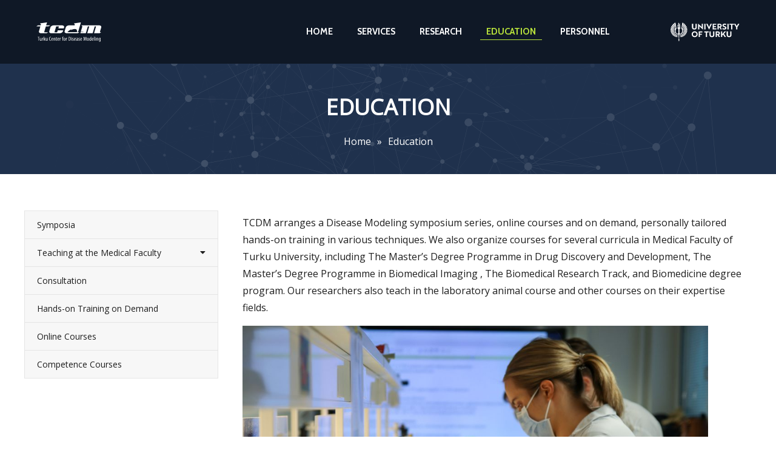

--- FILE ---
content_type: text/html; charset=UTF-8
request_url: https://www.tcdm.fi/education/
body_size: 9178
content:
<!DOCTYPE HTML>
<html lang="en">
<head>
<meta charset="utf-8">
<meta name="viewport" content="initial-scale=1, maximum-scale=1.0, user-scalable=1" />
<title>Education | TCDM - Turku Center for Disease Modeling</title>
<link rel="stylesheet" href="https://fonts.googleapis.com/css2?family=Cabin:wght@400;700&family=Open+Sans&display=swap" />
<link rel="stylesheet" href="https://www.tcdm.fi/wp-content/themes/tcdm/css/fontawesome.min.css" />
<link rel="stylesheet" href="https://www.tcdm.fi/wp-content/themes/tcdm/css/solid.min.css" />
<link rel="stylesheet" href="https://www.tcdm.fi/wp-content/themes/tcdm/style.css?v=429" />
<meta property="og:site_name" content="Turku Center for Disease Modeling" />
<meta property="og:title" content="TCDM - Turku Center for Disease Modeling" />
<meta property="og:description" content="TCDM applies and provides state-of-the-art research facilities and expertise in studies in experimental animals to support both academic and industrial associated non-clinical research. The facilities and expertise are also available for contract research." />
<meta property="og:url" content="https://www.tcdm.fi" />
<meta property="og:type" content="website" />
<meta property="og:image" content="https://www.tcdm.fi/wp-content/themes/tcdm/share.jpg" />
<meta property="og:image:height" content="630" />
<meta property="og:image:width" content="1200" />
<meta name="twitter:card" content="summary_large_image" />
<meta name="twitter:title" content="TCDM - Turku Center for Disease Modeling" />
<meta name="twitter:description" content="TCDM applies and provides state-of-the-art research facilities and expertise in studies in experimental animals to support both academic and industrial associated non-clinical research. The facilities and expertise are also available for contract research." />
<meta name="twitter:image" content="https://www.tcdm.fi/wp-content/themes/tcdm/share.jpg" />
<meta name="twitter:image:src" content="https://www.tcdm.fi/wp-content/themes/tcdm/share.jpg" />
<meta name="twitter:image:height" content="630" />
<meta name="twitter:image:width" content="1200" />
<meta name="twitter:url" content="https://www.tcdm.fi" />
<meta name="author" content="Turku Center for Disease Modeling" />
<meta name="robots" content="index, follow" />
<meta name="description" content="TCDM applies and provides state-of-the-art research facilities and expertise in studies in experimental animals to support both academic and industrial associated non-clinical research. The facilities and expertise are also available for contract research." />
<link rel="apple-touch-icon" sizes="120x120" href="https://www.tcdm.fi/wp-content/themes/tcdm/favicons/apple-touch-icon.png" />
<link rel="icon" type="image/png" sizes="32x32" href="https://www.tcdm.fi/wp-content/themes/tcdm/favicons/favicon-32x32.png" />
<link rel="icon" type="image/png" sizes="16x16" href="https://www.tcdm.fi/wp-content/themes/tcdm/favicons/favicon-16x16.png" />
<link rel="manifest" href="https://www.tcdm.fi/wp-content/themes/tcdm/site.webmanifest" />
<link rel="mask-icon" href="https://www.tcdm.fi/wp-content/themes/tcdm/favicons/safari-pinned-tab.svg" color="#5bbad5" />
<meta name="msapplication-TileColor" content="#1f314d" />
<meta name="theme-color" content="#1f314d" />
<script>
	var url = "https://www.tcdm.fi/";
</script>
<script>
(function(i,s,o,g,r,a,m){i['GoogleAnalyticsObject']=r;i[r]=i[r]||function(){
(i[r].q=i[r].q||[]).push(arguments)},i[r].l=1*new Date();a=s.createElement(o),
m=s.getElementsByTagName(o)[0];a.async=1;a.src=g;m.parentNode.insertBefore(a,m)
})(window,document,'script','//www.google-analytics.com/analytics.js','ga');
ga('create', 'UA-48819699-1', 'ovh.net');
ga('send', 'pageview');
</script>
<meta name='robots' content='max-image-preview:large' />
	<style>img:is([sizes="auto" i], [sizes^="auto," i]) { contain-intrinsic-size: 3000px 1500px }</style>
	<script type="text/javascript">
/* <![CDATA[ */
window._wpemojiSettings = {"baseUrl":"https:\/\/s.w.org\/images\/core\/emoji\/16.0.1\/72x72\/","ext":".png","svgUrl":"https:\/\/s.w.org\/images\/core\/emoji\/16.0.1\/svg\/","svgExt":".svg","source":{"concatemoji":"https:\/\/www.tcdm.fi\/wp-includes\/js\/wp-emoji-release.min.js?ver=6.8.3"}};
/*! This file is auto-generated */
!function(s,n){var o,i,e;function c(e){try{var t={supportTests:e,timestamp:(new Date).valueOf()};sessionStorage.setItem(o,JSON.stringify(t))}catch(e){}}function p(e,t,n){e.clearRect(0,0,e.canvas.width,e.canvas.height),e.fillText(t,0,0);var t=new Uint32Array(e.getImageData(0,0,e.canvas.width,e.canvas.height).data),a=(e.clearRect(0,0,e.canvas.width,e.canvas.height),e.fillText(n,0,0),new Uint32Array(e.getImageData(0,0,e.canvas.width,e.canvas.height).data));return t.every(function(e,t){return e===a[t]})}function u(e,t){e.clearRect(0,0,e.canvas.width,e.canvas.height),e.fillText(t,0,0);for(var n=e.getImageData(16,16,1,1),a=0;a<n.data.length;a++)if(0!==n.data[a])return!1;return!0}function f(e,t,n,a){switch(t){case"flag":return n(e,"\ud83c\udff3\ufe0f\u200d\u26a7\ufe0f","\ud83c\udff3\ufe0f\u200b\u26a7\ufe0f")?!1:!n(e,"\ud83c\udde8\ud83c\uddf6","\ud83c\udde8\u200b\ud83c\uddf6")&&!n(e,"\ud83c\udff4\udb40\udc67\udb40\udc62\udb40\udc65\udb40\udc6e\udb40\udc67\udb40\udc7f","\ud83c\udff4\u200b\udb40\udc67\u200b\udb40\udc62\u200b\udb40\udc65\u200b\udb40\udc6e\u200b\udb40\udc67\u200b\udb40\udc7f");case"emoji":return!a(e,"\ud83e\udedf")}return!1}function g(e,t,n,a){var r="undefined"!=typeof WorkerGlobalScope&&self instanceof WorkerGlobalScope?new OffscreenCanvas(300,150):s.createElement("canvas"),o=r.getContext("2d",{willReadFrequently:!0}),i=(o.textBaseline="top",o.font="600 32px Arial",{});return e.forEach(function(e){i[e]=t(o,e,n,a)}),i}function t(e){var t=s.createElement("script");t.src=e,t.defer=!0,s.head.appendChild(t)}"undefined"!=typeof Promise&&(o="wpEmojiSettingsSupports",i=["flag","emoji"],n.supports={everything:!0,everythingExceptFlag:!0},e=new Promise(function(e){s.addEventListener("DOMContentLoaded",e,{once:!0})}),new Promise(function(t){var n=function(){try{var e=JSON.parse(sessionStorage.getItem(o));if("object"==typeof e&&"number"==typeof e.timestamp&&(new Date).valueOf()<e.timestamp+604800&&"object"==typeof e.supportTests)return e.supportTests}catch(e){}return null}();if(!n){if("undefined"!=typeof Worker&&"undefined"!=typeof OffscreenCanvas&&"undefined"!=typeof URL&&URL.createObjectURL&&"undefined"!=typeof Blob)try{var e="postMessage("+g.toString()+"("+[JSON.stringify(i),f.toString(),p.toString(),u.toString()].join(",")+"));",a=new Blob([e],{type:"text/javascript"}),r=new Worker(URL.createObjectURL(a),{name:"wpTestEmojiSupports"});return void(r.onmessage=function(e){c(n=e.data),r.terminate(),t(n)})}catch(e){}c(n=g(i,f,p,u))}t(n)}).then(function(e){for(var t in e)n.supports[t]=e[t],n.supports.everything=n.supports.everything&&n.supports[t],"flag"!==t&&(n.supports.everythingExceptFlag=n.supports.everythingExceptFlag&&n.supports[t]);n.supports.everythingExceptFlag=n.supports.everythingExceptFlag&&!n.supports.flag,n.DOMReady=!1,n.readyCallback=function(){n.DOMReady=!0}}).then(function(){return e}).then(function(){var e;n.supports.everything||(n.readyCallback(),(e=n.source||{}).concatemoji?t(e.concatemoji):e.wpemoji&&e.twemoji&&(t(e.twemoji),t(e.wpemoji)))}))}((window,document),window._wpemojiSettings);
/* ]]> */
</script>
<style id='wp-emoji-styles-inline-css' type='text/css'>

	img.wp-smiley, img.emoji {
		display: inline !important;
		border: none !important;
		box-shadow: none !important;
		height: 1em !important;
		width: 1em !important;
		margin: 0 0.07em !important;
		vertical-align: -0.1em !important;
		background: none !important;
		padding: 0 !important;
	}
</style>
<link rel='stylesheet' id='wp-block-library-css' href='https://www.tcdm.fi/wp-includes/css/dist/block-library/style.min.css?ver=6.8.3' type='text/css' media='all' />
<style id='classic-theme-styles-inline-css' type='text/css'>
/*! This file is auto-generated */
.wp-block-button__link{color:#fff;background-color:#32373c;border-radius:9999px;box-shadow:none;text-decoration:none;padding:calc(.667em + 2px) calc(1.333em + 2px);font-size:1.125em}.wp-block-file__button{background:#32373c;color:#fff;text-decoration:none}
</style>
<style id='global-styles-inline-css' type='text/css'>
:root{--wp--preset--aspect-ratio--square: 1;--wp--preset--aspect-ratio--4-3: 4/3;--wp--preset--aspect-ratio--3-4: 3/4;--wp--preset--aspect-ratio--3-2: 3/2;--wp--preset--aspect-ratio--2-3: 2/3;--wp--preset--aspect-ratio--16-9: 16/9;--wp--preset--aspect-ratio--9-16: 9/16;--wp--preset--color--black: #000000;--wp--preset--color--cyan-bluish-gray: #abb8c3;--wp--preset--color--white: #ffffff;--wp--preset--color--pale-pink: #f78da7;--wp--preset--color--vivid-red: #cf2e2e;--wp--preset--color--luminous-vivid-orange: #ff6900;--wp--preset--color--luminous-vivid-amber: #fcb900;--wp--preset--color--light-green-cyan: #7bdcb5;--wp--preset--color--vivid-green-cyan: #00d084;--wp--preset--color--pale-cyan-blue: #8ed1fc;--wp--preset--color--vivid-cyan-blue: #0693e3;--wp--preset--color--vivid-purple: #9b51e0;--wp--preset--gradient--vivid-cyan-blue-to-vivid-purple: linear-gradient(135deg,rgba(6,147,227,1) 0%,rgb(155,81,224) 100%);--wp--preset--gradient--light-green-cyan-to-vivid-green-cyan: linear-gradient(135deg,rgb(122,220,180) 0%,rgb(0,208,130) 100%);--wp--preset--gradient--luminous-vivid-amber-to-luminous-vivid-orange: linear-gradient(135deg,rgba(252,185,0,1) 0%,rgba(255,105,0,1) 100%);--wp--preset--gradient--luminous-vivid-orange-to-vivid-red: linear-gradient(135deg,rgba(255,105,0,1) 0%,rgb(207,46,46) 100%);--wp--preset--gradient--very-light-gray-to-cyan-bluish-gray: linear-gradient(135deg,rgb(238,238,238) 0%,rgb(169,184,195) 100%);--wp--preset--gradient--cool-to-warm-spectrum: linear-gradient(135deg,rgb(74,234,220) 0%,rgb(151,120,209) 20%,rgb(207,42,186) 40%,rgb(238,44,130) 60%,rgb(251,105,98) 80%,rgb(254,248,76) 100%);--wp--preset--gradient--blush-light-purple: linear-gradient(135deg,rgb(255,206,236) 0%,rgb(152,150,240) 100%);--wp--preset--gradient--blush-bordeaux: linear-gradient(135deg,rgb(254,205,165) 0%,rgb(254,45,45) 50%,rgb(107,0,62) 100%);--wp--preset--gradient--luminous-dusk: linear-gradient(135deg,rgb(255,203,112) 0%,rgb(199,81,192) 50%,rgb(65,88,208) 100%);--wp--preset--gradient--pale-ocean: linear-gradient(135deg,rgb(255,245,203) 0%,rgb(182,227,212) 50%,rgb(51,167,181) 100%);--wp--preset--gradient--electric-grass: linear-gradient(135deg,rgb(202,248,128) 0%,rgb(113,206,126) 100%);--wp--preset--gradient--midnight: linear-gradient(135deg,rgb(2,3,129) 0%,rgb(40,116,252) 100%);--wp--preset--font-size--small: 13px;--wp--preset--font-size--medium: 20px;--wp--preset--font-size--large: 36px;--wp--preset--font-size--x-large: 42px;--wp--preset--spacing--20: 0.44rem;--wp--preset--spacing--30: 0.67rem;--wp--preset--spacing--40: 1rem;--wp--preset--spacing--50: 1.5rem;--wp--preset--spacing--60: 2.25rem;--wp--preset--spacing--70: 3.38rem;--wp--preset--spacing--80: 5.06rem;--wp--preset--shadow--natural: 6px 6px 9px rgba(0, 0, 0, 0.2);--wp--preset--shadow--deep: 12px 12px 50px rgba(0, 0, 0, 0.4);--wp--preset--shadow--sharp: 6px 6px 0px rgba(0, 0, 0, 0.2);--wp--preset--shadow--outlined: 6px 6px 0px -3px rgba(255, 255, 255, 1), 6px 6px rgba(0, 0, 0, 1);--wp--preset--shadow--crisp: 6px 6px 0px rgba(0, 0, 0, 1);}:where(.is-layout-flex){gap: 0.5em;}:where(.is-layout-grid){gap: 0.5em;}body .is-layout-flex{display: flex;}.is-layout-flex{flex-wrap: wrap;align-items: center;}.is-layout-flex > :is(*, div){margin: 0;}body .is-layout-grid{display: grid;}.is-layout-grid > :is(*, div){margin: 0;}:where(.wp-block-columns.is-layout-flex){gap: 2em;}:where(.wp-block-columns.is-layout-grid){gap: 2em;}:where(.wp-block-post-template.is-layout-flex){gap: 1.25em;}:where(.wp-block-post-template.is-layout-grid){gap: 1.25em;}.has-black-color{color: var(--wp--preset--color--black) !important;}.has-cyan-bluish-gray-color{color: var(--wp--preset--color--cyan-bluish-gray) !important;}.has-white-color{color: var(--wp--preset--color--white) !important;}.has-pale-pink-color{color: var(--wp--preset--color--pale-pink) !important;}.has-vivid-red-color{color: var(--wp--preset--color--vivid-red) !important;}.has-luminous-vivid-orange-color{color: var(--wp--preset--color--luminous-vivid-orange) !important;}.has-luminous-vivid-amber-color{color: var(--wp--preset--color--luminous-vivid-amber) !important;}.has-light-green-cyan-color{color: var(--wp--preset--color--light-green-cyan) !important;}.has-vivid-green-cyan-color{color: var(--wp--preset--color--vivid-green-cyan) !important;}.has-pale-cyan-blue-color{color: var(--wp--preset--color--pale-cyan-blue) !important;}.has-vivid-cyan-blue-color{color: var(--wp--preset--color--vivid-cyan-blue) !important;}.has-vivid-purple-color{color: var(--wp--preset--color--vivid-purple) !important;}.has-black-background-color{background-color: var(--wp--preset--color--black) !important;}.has-cyan-bluish-gray-background-color{background-color: var(--wp--preset--color--cyan-bluish-gray) !important;}.has-white-background-color{background-color: var(--wp--preset--color--white) !important;}.has-pale-pink-background-color{background-color: var(--wp--preset--color--pale-pink) !important;}.has-vivid-red-background-color{background-color: var(--wp--preset--color--vivid-red) !important;}.has-luminous-vivid-orange-background-color{background-color: var(--wp--preset--color--luminous-vivid-orange) !important;}.has-luminous-vivid-amber-background-color{background-color: var(--wp--preset--color--luminous-vivid-amber) !important;}.has-light-green-cyan-background-color{background-color: var(--wp--preset--color--light-green-cyan) !important;}.has-vivid-green-cyan-background-color{background-color: var(--wp--preset--color--vivid-green-cyan) !important;}.has-pale-cyan-blue-background-color{background-color: var(--wp--preset--color--pale-cyan-blue) !important;}.has-vivid-cyan-blue-background-color{background-color: var(--wp--preset--color--vivid-cyan-blue) !important;}.has-vivid-purple-background-color{background-color: var(--wp--preset--color--vivid-purple) !important;}.has-black-border-color{border-color: var(--wp--preset--color--black) !important;}.has-cyan-bluish-gray-border-color{border-color: var(--wp--preset--color--cyan-bluish-gray) !important;}.has-white-border-color{border-color: var(--wp--preset--color--white) !important;}.has-pale-pink-border-color{border-color: var(--wp--preset--color--pale-pink) !important;}.has-vivid-red-border-color{border-color: var(--wp--preset--color--vivid-red) !important;}.has-luminous-vivid-orange-border-color{border-color: var(--wp--preset--color--luminous-vivid-orange) !important;}.has-luminous-vivid-amber-border-color{border-color: var(--wp--preset--color--luminous-vivid-amber) !important;}.has-light-green-cyan-border-color{border-color: var(--wp--preset--color--light-green-cyan) !important;}.has-vivid-green-cyan-border-color{border-color: var(--wp--preset--color--vivid-green-cyan) !important;}.has-pale-cyan-blue-border-color{border-color: var(--wp--preset--color--pale-cyan-blue) !important;}.has-vivid-cyan-blue-border-color{border-color: var(--wp--preset--color--vivid-cyan-blue) !important;}.has-vivid-purple-border-color{border-color: var(--wp--preset--color--vivid-purple) !important;}.has-vivid-cyan-blue-to-vivid-purple-gradient-background{background: var(--wp--preset--gradient--vivid-cyan-blue-to-vivid-purple) !important;}.has-light-green-cyan-to-vivid-green-cyan-gradient-background{background: var(--wp--preset--gradient--light-green-cyan-to-vivid-green-cyan) !important;}.has-luminous-vivid-amber-to-luminous-vivid-orange-gradient-background{background: var(--wp--preset--gradient--luminous-vivid-amber-to-luminous-vivid-orange) !important;}.has-luminous-vivid-orange-to-vivid-red-gradient-background{background: var(--wp--preset--gradient--luminous-vivid-orange-to-vivid-red) !important;}.has-very-light-gray-to-cyan-bluish-gray-gradient-background{background: var(--wp--preset--gradient--very-light-gray-to-cyan-bluish-gray) !important;}.has-cool-to-warm-spectrum-gradient-background{background: var(--wp--preset--gradient--cool-to-warm-spectrum) !important;}.has-blush-light-purple-gradient-background{background: var(--wp--preset--gradient--blush-light-purple) !important;}.has-blush-bordeaux-gradient-background{background: var(--wp--preset--gradient--blush-bordeaux) !important;}.has-luminous-dusk-gradient-background{background: var(--wp--preset--gradient--luminous-dusk) !important;}.has-pale-ocean-gradient-background{background: var(--wp--preset--gradient--pale-ocean) !important;}.has-electric-grass-gradient-background{background: var(--wp--preset--gradient--electric-grass) !important;}.has-midnight-gradient-background{background: var(--wp--preset--gradient--midnight) !important;}.has-small-font-size{font-size: var(--wp--preset--font-size--small) !important;}.has-medium-font-size{font-size: var(--wp--preset--font-size--medium) !important;}.has-large-font-size{font-size: var(--wp--preset--font-size--large) !important;}.has-x-large-font-size{font-size: var(--wp--preset--font-size--x-large) !important;}
:where(.wp-block-post-template.is-layout-flex){gap: 1.25em;}:where(.wp-block-post-template.is-layout-grid){gap: 1.25em;}
:where(.wp-block-columns.is-layout-flex){gap: 2em;}:where(.wp-block-columns.is-layout-grid){gap: 2em;}
:root :where(.wp-block-pullquote){font-size: 1.5em;line-height: 1.6;}
</style>
<link rel="EditURI" type="application/rsd+xml" title="RSD" href="https://www.tcdm.fi/xmlrpc.php?rsd" />
<meta name="generator" content="WordPress 6.8.3" />
<link rel="canonical" href="https://www.tcdm.fi/education/" />
<link rel='shortlink' href='https://www.tcdm.fi/?p=280' />
<link rel="alternate" title="oEmbed (JSON)" type="application/json+oembed" href="https://www.tcdm.fi/wp-json/oembed/1.0/embed?url=https%3A%2F%2Fwww.tcdm.fi%2Feducation%2F" />
<link rel="alternate" title="oEmbed (XML)" type="text/xml+oembed" href="https://www.tcdm.fi/wp-json/oembed/1.0/embed?url=https%3A%2F%2Fwww.tcdm.fi%2Feducation%2F&#038;format=xml" />
</head>
<body>

<figure id="whiteground"></figure>

<header class="header">

	<img src="https://www.tcdm.fi/wp-content/themes/tcdm/images/tcdm_logo_valk.svg" class="logo" alt="TCDM" />

	<div class="menu"></div>

	<nav class="main">

		<div class="inner">

			<a href="https://www.tcdm.fi/"><span>Home</span></a><a href="https://www.tcdm.fi/services/"><span>Services</span></a><a href="https://www.tcdm.fi/research/"><span>Research</span></a><a href="https://www.tcdm.fi/education/" class="selected"><span>Education</span></a><a href="https://www.tcdm.fi/staff/"><span>Personnel</span></a>
		</div>

	</nav>

	<img src="https://www.tcdm.fi/wp-content/themes/tcdm/images/utu_logo_valk.svg" alt="UTU" />

</header>

<div class="top page"> <!-- Top -->

	<figure class="carousel">

		
		<div class="inner">
				<h1>Education</h1>
				<div class="breadcrumbs"><a href="https://www.tcdm.fi">Home</a><span>&raquo;</span>Education</div>		</div>

		
	</figure>

	
</div>

<div id="wrapper">

	<div class="content article" data-root="education">

		
				<nav class="subnav closed">

					<div>
											</div>

					<i class="toggle fas fa-angle-left"></i>
					<ul><li><a href="https://www.tcdm.fi/education/symposia/"><span>Symposia</span></a></li><li><a href="https://www.tcdm.fi/education/teaching/"><span>Teaching at the Medical Faculty</span><i class="fas fa-caret-down"></i></a><ul><li><a href="https://www.tcdm.fi/education/teaching/biomedicine/"><span>Biomedicine</span></a></li><li><a href="https://www.tcdm.fi/education/teaching/biomedical-imaging/"><span>Biomedical Imaging</span></a></li><li><a href="https://www.tcdm.fi/education/teaching/research-track/"><span>Biomedical Research Track</span></a></li></ul></li><li><a href="https://www.tcdm.fi/education/health-biosciences/"><span>Consultation</span></a></li><li><a href="https://www.tcdm.fi/education/hands-on-training/"><span>Hands-on Training on Demand</span></a></li><li><a href="https://www.tcdm.fi/education/online-courses/"><span>Online Courses</span></a></li><li><a href="https://www.tcdm.fi/education/competence-courses/"><span>Competence Courses</span></a></li></ul>
				</nav>
		
		<article class="article">

			<i class="article_toggle fas fa-angle-right hide"></i>
			
<p>TCDM arranges a Disease Modeling&nbsp;symposium series,&nbsp;online courses&nbsp;and on demand, personally tailored hands-on training in various techniques. We also organize courses for several curricula in Medical Faculty of Turku University, including The Master’s Degree Programme in Drug Discovery and Development, The Master’s Degree Programme in Biomedical Imaging , The Biomedical Research Track, and Biomedicine degree program. Our researchers also teach in the laboratory animal course and other courses on their expertise fields.</p>



<figure class="wp-block-image size-large is-resized"><img decoding="async" src="https://www.tcdm.fi/wp-content/uploads/2022/03/education-1024x603.jpg" alt="" class="wp-image-5532" width="768" height="452"/></figure>

			
			
		</article>

		
	</div>

</div>

	<footer class="footer">

		<div class="inner">

			<div class="section">
				<img src="https://www.tcdm.fi/wp-content/themes/tcdm/images/utu_logo_valk.svg" alt="UTU" />
				<img src="https://www.tcdm.fi/wp-content/themes/tcdm/images/tcdm_logo_valk.svg" alt="TCDM" />
			</div>

			<div class="section">
				<div><h2>Links to Webmicroscope</h2><div class="menu-footer-links-1-container"><ul id="menu-footer-links-1" class="menu"><li id="menu-item-5475" class="menu-item menu-item-type-custom menu-item-object-custom menu-item-5475"><a href="http://www2.primed.helsinki.fi/viewers/Viewer2X.aspx?mode=browse4&#038;lanid=98&#038;s=turku&#038;z=no&#038;a=no&#038;im=243&#038;type=SlidePage&#038;sid=30bhgl1twefqzwysxb5pexze&#038;d=V2tkc2VtTkhSakJoUVQwOStO&#038;wmn=0&#038;t=undefined&#038;step=150"><span>Mouse PIN</span></a></li>
<li id="menu-item-5476" class="menu-item menu-item-type-custom menu-item-object-custom menu-item-5476"><a href="http://www2.primed.helsinki.fi/viewers/Viewer2X.aspx?mode=browse4&#038;lanid=95&#038;s=turku&#038;z=no&#038;a=no&#038;im=227&#038;type=SlidePage&#038;sid=30bhgl1twefqzwysxb5pexze&#038;d=V2tkc2VtTkhSakJoUVQwOStO&#038;wmn=0&#038;t=undefined&#038;step=150"><span>Mouse Breast Cancer</span></a></li>
<li id="menu-item-5477" class="menu-item menu-item-type-custom menu-item-object-custom menu-item-5477"><a href="http://www2.primed.helsinki.fi/viewers/Viewer2X.aspx?mode=browse4&#038;lanid=254&#038;s=turku&#038;z=no&#038;a=no&#038;im=1654&#038;type=SlidePage&#038;sid=30bhgl1twefqzwysxb5pexze&#038;d=V2tkc2VtTkhSakJoUVQwOStO&#038;wmn=0&#038;t=undefined&#038;step=150"><span>Mouse Colon Cancer</span></a></li>
</ul></div></div>			</div>

			<div class="section">
				<div><h2>Anatomical mouse MRI</h2><div class="menu-footer-links-2-container"><ul id="menu-footer-links-2" class="menu"><li id="menu-item-5478" class="menu-item menu-item-type-custom menu-item-object-custom menu-item-5478"><a href="https://www.tcdm.fi/services/animal-imaging-unit/magnetic-resonance-imaging/"><span>High-resolution mouse MRI</span></a></li>
</ul></div></div>			</div>

			<div class="section">
				<div><h2>TCDM References</h2><div class="menu-tcdm-referenced-container"><ul id="menu-tcdm-referenced" class="menu"><li id="menu-item-5479" class="menu-item menu-item-type-post_type menu-item-object-page menu-item-5479"><a href="https://www.tcdm.fi/tcdm-references/"><span>GM Mouse Models Generated</span></a></li>
<li id="menu-item-5480" class="menu-item menu-item-type-post_type menu-item-object-page menu-item-5480"><a href="https://www.tcdm.fi/xenograft-models-generated/"><span>Xenograft Models Generated</span></a></li>
<li id="menu-item-5481" class="menu-item menu-item-type-post_type menu-item-object-page menu-item-5481"><a href="https://www.tcdm.fi/phenotyping-references/"><span>Phenotyping References</span></a></li>
</ul></div></div>			</div>

			<div class="section">
				<div><h2>Links</h2></div>			</div>

			<div class="section">

				<div class="section">			<div class="textwidget"><h2>Director Petra Sipilä, PhD</h2>
<p>E-mail: <a href="mailto:petra.sipila@utu.fi">petra.sipila@utu.fi</a><br />
Phone: <a href="tel:+358-29 450 4643">+358-29 450 4643</a></p>
<h2>Turku Center for Disease Modeling</h2>
<p>Institute of Biomedicine<br />
University of Turku<br />
Kiinamyllynkatu 10<br />
FI-20520 Turku<br />
Finland</p>
</div>
		</div>
			</div>

		</div>

	</footer>


	<script src="https://www.tcdm.fi/wp-content/themes/tcdm/js/app.js"></script>
	<script type="speculationrules">
{"prefetch":[{"source":"document","where":{"and":[{"href_matches":"\/*"},{"not":{"href_matches":["\/wp-*.php","\/wp-admin\/*","\/wp-content\/uploads\/*","\/wp-content\/*","\/wp-content\/plugins\/*","\/wp-content\/themes\/tcdm\/*","\/*\\?(.+)"]}},{"not":{"selector_matches":"a[rel~=\"nofollow\"]"}},{"not":{"selector_matches":".no-prefetch, .no-prefetch a"}}]},"eagerness":"conservative"}]}
</script>

</body>
</html>


--- FILE ---
content_type: text/css
request_url: https://www.tcdm.fi/wp-content/themes/tcdm/style.css?v=429
body_size: 11612
content:
/*
Theme Name: TCDM 2022 Theme
Description: TCDM Wordpress Theme
Author: Miikka Asukas
Theme URI: https://miikka-asukas.fi
Author URI: https://miikka-asukas.fi
Version: 1.0
-----------------------------------------------------------------------------*/

:root {

	--green: #8BC53F;
	--light-green: #b9e33b;
	--blue: #1f314d;
	--dark-blue: #0f1826;
	--light-grey: #e5e5e5;
	--light-grey-2: #f7f7f7;
	--text-color: #1e1e1e;
	--header-color: #1e1e1e;
	--lh: 1.8em;
}

html, body, div, span, applet, object, iframe,
h1, h2, h3, h4, h5, h6, p, blockquote, pre,
a, abbr, acronym, address, big, cite, code,
del, dfn, img, ins, kbd, q, s, samp,
small, strike, sub, sup, tt, var, center,
dl, dt, dd, fieldset, form, label, legend,
table, caption, tbody, tfoot, thead, tr, th, td,
article, aside, canvas, details, embed,
figure, figcaption, footer, header, hgroup,
menu, nav, output, ruby, section, summary,
time, mark, audio, video {

	margin: 0;
	padding: 0;
	border: 0;
	font-size: 100%;
	font: inherit;
	vertical-align: baseline;
}

article, aside, details, figcaption, figure,
footer, header, hgroup, menu, nav, section {

	display: block;
}

html {

	width: 100%;
	height: 100%;
	-ms-touch-action: manipulation;
	touch-action: manipulation;
    -webkit-tap-highlight-color: rgba(0,0,0,0);
	scroll-behavior: smooth;
}

body {

	width: 100%;
	height: 100%;
	background: #fff;
	color: var(--text-color);
	font-family: 'Open Sans', sans-serif;
	font-size: 16px;
	line-height: 1.8;
	font-weight: 400;
}

::selection {

	background: var(--light-green);
}

::-moz-selection {

	background: var(--light-green);
}

a {

	outline: none;
}

a.break_word {

	word-break: break-all;
}

/* Main */

#wrapper {

	position: relative;
	margin: 0 auto;
	height: auto;
	box-sizing: border-box;
	background: #fff;
	/*background: linear-gradient(to bottom, #0f1826 0px, #0f1826 150px, #ffffff 150px, #ffffff 100%);*/
}

#whiteground {

	display: none;
	position: fixed;
	top: 0;
	left: 0;
	width: 100%;
	height: 100%;
	background: rgba(255, 255, 255, 0.95);
	z-index: 2;
}

#whiteground.show {

	display: block;
}

.top {

	display: flex;
	flex-flow: column nowrap;
	min-height: 100vh;
	min-height: -webkit-fill-available;
	min-height: -moz-available;
	min-height: fill-available;
}

.header {

	position: fixed;
	top: 0;
	left: 0;
	width: 100%;

	display: flex;
	flex-flow: row nowrap;
	align-items: center;
	justify-content: flex-start;
	background: #fff;
	height: 105px;
	background: var(--dark-blue);
	box-sizing: border-box;
	padding: 20px 60px;
	z-index: 5;
}

body.customize-support .header {

	top: 32px;
}

.header.small {

	height: 72px;
	padding: 20px 60px;
	transition: all 0.2s;
}

.header.small img {

	max-height: 32px;
}

.header .main {

	position: relative;
	box-sizing: border-box;
	user-select: none;
	padding: 0 20px;
	z-index: 3;
	margin-left: auto;
	margin-right: 60px;
}

.header img {

	display: block;
	width: auto;
	max-height: 48px;
}

.header img.logo {

	cursor: pointer;
}

.header .main .inner {

	display: flex;
	flex-flow: row nowrap;
	align-items: center;
	justify-content: center;
}

.header .main .inner a {

	display: flex;
	align-items: center;
	justify-content: center;
	color: #fff;
	font-family: 'Cabin', sans-serif;
	font-weight: 700;
	font-size: 15px;
	line-height: 1.2;
	text-transform: uppercase;
	padding: 4px 10px;
	margin: 0 10px;
	text-decoration: none;
	border-bottom: 1px solid transparent;
	text-align: center;
}

.header .main .inner a.selected,
.header .main .inner a:hover {

	border-bottom: 1px solid var(--light-green);
	color: var(--light-green);
}

.header .menu {

	display: none;
	position: relative;
	width: 45px;
	height: 32px;
	z-index: 20;
	background: linear-gradient(var(--light-grey) 0, var(--light-grey) 100%);
	background-size: 100% 6px;
	background-position: center center;
	background-repeat: no-repeat;
	transition: background .1s .1s;
	z-index: 3;
}

.header .menu:before, .header .menu:after {

	content: "";
	position: absolute;
	left: 50%;
	transform: translate(-50%, 0);
	width: 100%;
	height: 6px;
	background: var(--light-grey);
	transition: .2s all ease;
	transform-origin: center center;
	will-change: transform, color, top;
}

.header .menu:before {

	top: 0;
}

.header .menu:after {

	bottom: 0;
}

.header .menu.open {

	background-size: 100% 0;
	transition: none;
}

.header .menu.open:before, .header .menu.open:after {

	top: 50%;
	bottom: auto;
	transform: translate(-50%, -50%) rotate(45deg);
	background: var(--light-green);
	transition: .2s all ease-out;
}

.header .menu.open:before {

	transform: translate(-50%, -50%) rotate(-45deg);
}

/* Carousel */

.carousel {

	flex: 1 0 auto;
	position: relative;
	display: flex;
	flex-flow: column nowrap;
	align-items: center;
	justify-content: center;
	background-color: #1f314d;
	/*background: linear-gradient(45deg, #1f314d 0%, #2b3c5a 100%); */
	/*border-bottom: 4px solid var(--dark-blue);*/
	color: #fff;
	text-align: center;
	box-sizing: border-box;
	padding: 2.5rem 1.25rem;
	z-index: 4;
	margin-top: 105px;
}

.top:not(.page) .carousel {

	padding: 6.25rem 2.5rem;
}


.carousel:before {

	content: "";
	position: absolute;
	top: 0;
	left: 0;
	width: 100%;
	height: 100%;

	background-image: url("images/tausta.svg");
	background-position: center center;
	background-size: cover;
	background-repeat: no-repeat;
	background-attachment: fixed;

	opacity: 0.2;
	z-index: 1;
}

.top.page {

	min-height: auto;
	height: auto;
}

.carousel.page .inner {

	position: relative;
	max-width: 1280px;
	box-sizing: border-box;
	padding: 0 20px;
	margin: 0 auto;
	z-index: 2;
}

.carousel h1 {

	position: relative;
	font-size: 36px;
	color: #fff;
	font-weight: 700;
	text-align: center;
	text-transform: uppercase;
	z-index: 2;
	margin-bottom: 10px;
}

.carousel .inner h1 {

	margin-bottom: 0;
}


.carousel h2 {

	position: relative;
	font-size: 20px;
	color: #fff;
	font-weight: 700;
	text-align: center;
	text-transform: uppercase;
	margin-bottom: 20px;
	z-index: 2;
}


.carousel p {

	position: relative;
	max-width: 1440px;
	z-index: 2;
}

.carousel a {

	text-decoration: underline;
	color: var(--light);
}

.breadcrumbs {

	position: relative;
	display: inline-block;
	margin-top: 10px;
	z-index: 2;
}

.breadcrumbs a {

	color: #fff;
	text-decoration: none;
}

.breadcrumbs a:hover {

	text-decoration: underline;
}

.breadcrumbs span {

	display: inline-block;
	padding: 0 10px;
}

/* Lifts */

.lifts {

	display: grid;
	grid-template-columns: 1fr 1fr;
	grid-gap: 0;
	overflow: hidden;
}

.lifts .lift {

	display: block;
	position: relative;
	box-sizing: border-box;
	background-position: center center;
	background-repeat: no-repeat;
	background-size: cover;
	font-family: 'Cabin', sans-serif;
	font-size: 36px;
	text-transform: uppercase;
	color: #fff;
	font-weight: 600;
	padding: 40px;
	padding-bottom: 56.25%;

	user-select: none;
}

.lifts .lift a {

	display: flex;
	align-items: center;
	justify-content: center;
	position: absolute;
	top: 0;
	left: 0;
	width: 100%;
	height: 100%;
	text-decoration: none;
	color: #fff;
	z-index: 2;
}

.lifts .lift a:after {

	content: "";
	position: absolute;
	top: 0;
	left: 0;
	width: 100%;
	height: 100%;
	background: rgba(0, 0, 0, 0.2);
	pointer-events: none;
	z-index: 2;
	transition: all 0.4s;
}

.lifts .lift a span {

	position: relative;
	z-index: 3;
	letter-spacing: 3px;
}

.lifts .lift a span:after {

	font-family: "Font Awesome 5 Free";
	font-size: 1.2em;
	content: "\f105";
	position: relative;
	left: 15px;
	top: 3px;
}

.lifts .lift:first-of-type {

	background-image: url("images/testinosto_1.jpg");
}

.lifts .lift:last-of-type {

	background-image: url("images/testinosto_2.jpg");
}

.lifts .lift:hover {

	z-index: 2;
}

.lifts .lift a:hover:after {

	background: rgba(0, 0, 0, 0.5);
}

.lifts .lift:hover {

  transform: scale(1);
}

/* Content */

.content {

	max-width: 1560px;
	margin: 0 auto;
	min-height: 100%;
	box-sizing: border-box;
	padding: 3.75rem 2.5rem;
	background: #fff;
}

.content.article {

	display: flex;
	flex-flow: row nowrap;
	align-items: flex-start;
	justify-content: flex-start;
	min-height: 50vh;
}

.content.article .article .wp-block-image img {

	padding: 0;
	margin: 0;
}

/* Subnav */

.content .subnav {

	position: relative;
	flex: 1 0 auto;
	padding-right: 40px;
	width: 100%;
	max-width: 320px;
}

.content .subnav .toggle,
.content .article_toggle {

	display: none;
	position: absolute;
	right: 10px;
	top: 10px;
	background: var(--light-grey-2);
	width: 32px;
	height: 32px;
	line-height: 32px;
	text-align: center;
	font-size: 24px;
	border-radius: 50%;
	border: 1px solid #444;
}

.content .subnav .toggle:before {

	margin-left: -2px;
}

.content .article_toggle:before {

	margin-left: 2px;
}

.content .article_toggle {

	position: static;
}

body.customize-support .content .article_toggle {

	top: 50px;
}

.content .article_toggle.hide,
body.no_scroll .content .article_toggle {

	display: none;
}

.content .subnav h3 {

	font-family: 'Cabin', sans-serif;
	font-size: 1.125em;
	font-weight: 700;
	margin-bottom: 1em;
}

.content .subnav ul + h3 {

	margin-top: 1em;
}

.content .subnav ul {

	list-style: none;
	padding: 0;
	margin: 0;
}

.content .subnav ul li {

	padding: 0;
}

.content .subnav ul li a {

	display: flex;
	flex-flow: row nowrap;
	background: var(--light-grey-2);
	font-size: 14px;
	border: 1px solid var(--light-grey);
	text-decoration: none;
	color: var(--text-color);
}

.content .subnav ul li:not(:last-of-type) a {

	border-bottom: none;
}

.content .subnav ul li a span {

	display: inline-block;
	vertical-align: middle;
	padding: 10px 20px 10px 20px;
}

.content .subnav ul li a span:hover {

	text-decoration: underline;
}

.content .subnav ul li a .fas {

	padding: 10px 20px 10px 20px;
	vertical-align: middle;
	line-height: 1.8;
	margin-left: auto;
}

.content .subnav ul li a.selected,
.content .subnav ul li a:hover {

	background: var(--dark-blue);
	color: #fff;
}

.content .subnav ul li ul {

	padding: 10px 0 10px 20px;
	transform-origin: top center;
	transform: scaleY(1);
	transition: transform 0.2s ease;
	opacity: 1;
}

.content .subnav ul li a:not(.selected) + ul {

	padding: 0;
	transform: scaleY(0);
	height: 0;
	overflow: hidden;
	opacity: 0;
}

.content .subnav ul li ul a {

	background: none;
	border: none;
	padding: 0;
}

.content .subnav ul li ul a span {

	padding: 5px 0 5px 20px;
}

.content .subnav ul li ul a .fas {

	padding: 5px 20px 5px 20px;
	vertical-align: middle;
	line-height: 1.8;
}

.content .subnav ul li ul a.selected,
.content .subnav ul li ul a:hover {

	background: var(--green);
}

.content .subnav .desc {

	font-size: 1em;
	padding: 2em 1em;
	border: 1px solid var(--light-grey);
	border-bottom: none;
	border-radius: 4px 4px 0 0;
	text-align: center;
}

/* Article */

.content.article .article {

	margin-top: -10px;
	flex: 1;
}

.content.article .article:after {

	content: "";
	display: table;
	clear: both;
}

.content.article .article h1 {

	font-size: 2em;
	font-weight: 700;
	font-family: 'Cabin', sans-serif;
	color: var(--header-color);
	margin-bottom: 1.5em;
}

.content.article .article h2 {

	font-size: 1.5em;
	font-weight: 700;
	font-family: 'Cabin', sans-serif;
	color: var(--header-color);
	margin: 1em 0;
}

.content.article .article h3 {

	font-size: 1.25em;
	font-weight: 700;
	font-family: 'Cabin', sans-serif;
	color: var(--header-color);
	margin: 1em 0;
}

.content.article .article.person h3 {

	font-size: 1.5em;
	line-height: 1;
	font-weight: 700;
	padding-top: 1em;
	margin: 0 0 2em 0;
	border-top: 2px solid var(--light-grey);
}

.content.article .article.person .person_info ~ h3 {

	margin: 2em 0;
}

.content.article .article.person h3 ~ p,
.content.article .article.person h3 ~ ol {

	margin-left: 3em;
}

.content.article .article.person {
	margin-top: 0;
}

.content.article .article.person h3 ~ p {

	text-align: justify;
}

.content.article .article.person h3.profile {

	border-top: 0;
	margin-bottom: 0.5em;
	margin-top: 0;
	padding-top: 0;
}

.content.article .article.person .person_info + h3 {

	margin-top: 0;
}


.content.article .article p {

	margin: 1em 0;
}

.content.article .article .img {

	width: min-content;
}

.content.article .article img {

	display: block;
	max-width: 100%;
	height: auto;
	margin: 1em 0;
	box-sizing: border-box;
	padding: 1em;
}

.content.article .article .img figcaption {

	font-size: 13px;
	font-style: italic;
}

.content.article .article .img.right {

	float: right;
	padding: 0 0 20px 20px;
}

.content.article .article table,
.content.article .article table td,
.content.article .article table th {

	width: 100% !important;
	padding: 20px;
	box-sizing: border-box;
}

.content.article .article table img {

	display: block;
	width: 100%;
	height: auto;
}

#taulukko_perusteksti img {

	width: auto;
}

#contact_solu1 {

	background: var(--light-grey-2);
	margin-bottom: 20px;
	min-width: 280px;
}

#contact_solu1 strong {

	display: block;
	margin-bottom: 20px;
}

#taulukko_solu2 {

	padding: 20px 0 0 0;
}

#taulukko_solu3 {

	padding: 0 0 0 0;
}

.frontpage_grid {

	display: grid;
	grid-template-columns: repeat(3, 1fr);
	grid-gap: 40px;
	align-items: stretch;
	padding-bottom: 60px;
	margin-bottom: 60px;
	border-bottom: 1px solid var(--light-grey);
}

.frontpage_grid .column {

	display: block;
}

.frontpage_grid .column.news_column {

	grid-column: 1 / span 2;
	display: grid;
	grid-template-columns: 1fr 1fr;
	grid-gap: 2rem;
}

.frontpage_grid .column.column_header, .frontpage_grid .mobile_header {

	font-size: 24px;
	font-weight: 700;
	font-family: 'Cabin', sans-serif;
	color: var(--header-color);
	text-align: center;
}

.frontpage_grid .column.column_header.span {

	grid-column: 1 / span 2;
}

.frontpage_grid .mobile_header {

	display: none;
	margin-bottom: 40px;
}

.frontpage_grid .column .news {

	display: grid;
	grid-template-columns: repeat(6, 1fr);
	grid-gap: 0;
	border: 1px solid var(--light-grey);
}

/*.frontpage_grid .column .news + .news,
.frontpage_grid .column .event + .event {

	margin-top: 40px;
}*/

.frontpage_grid .column .event {

	display: grid;
	grid-template-rows: 1fr 1fr;
	align-items: stretch;
	grid-gap: 0;
	border: 1px solid var(--light-grey);
}

.frontpage_grid .column .references {

	display: grid;
	grid-template-columns: 1fr;
	grid-gap: 40px;
	align-items: stretch;
	color: #fff;
}

.frontpage_grid .column .references .reference {

	position: relative;
	display: flex;
	align-items: flex-end;
	justify-content: flex-start;
	background-position: center center;
	background-repeat: no-repeat;
	background-size: cover;
	box-sizing: border-box;
	padding: 20px;
	padding-bottom: 56%;
	border: 1px solid var(--light-grey);
	text-decoration: none;
	color: inherit;
}

.frontpage_grid .column .references .reference:after {

	content: "";
	position: absolute;
	top: 0;
	left: 0;
	width: 100%;
	height: 100%;
	background: rgba(0, 0, 0, 0.2);
	z-index: 1;
}

.frontpage_grid .column .news figure {

	background-position: center center;
	background-repeat: no-repeat;
	background-size: cover;
	grid-column: span 2 / auto;
	padding-bottom: 60%;
}

.frontpage_grid .column .news figure:not([style]),
.frontpage_grid .column .event figure:not([style]) {

	background-color: var(--light-grey-2);
}

.frontpage_grid .column .event figure {

	background-position: center center;
	background-repeat: no-repeat;
	background-size: cover;
}

.frontpage_grid .column .text {

	display: flex;
	flex-flow: column nowrap;
	align-items: flex-start;
	justify-content: center;
	box-sizing: border-box;
	padding: 20px;
}

.frontpage_grid .column .news .text {

	grid-column: span 4 / auto;
}

.frontpage_grid .column .references .reference .text {

	position: absolute;
	bottom: 20px;
	left: 20px;
	display: block;
	padding: 0;
}

.frontpage_grid .column .text time {

	font-size: 10px;
	font-style: italic;
}

.frontpage_grid .column .text h2 {

	margin: 20px 0 10px 0;
	font-size: 20px;
	font-weight: 700;
	font-family: 'Cabin', sans-serif;
	color: var(--header-color);
	line-height: 1.4;
	max-height: calc(1.4em * 2);
	overflow: hidden;
}

.frontpage_grid .column .text a {

	text-decoration: none;
	color: inherit;
}

.frontpage_grid .column .text a:hover {

	text-decoration: underline;
}

.frontpage_grid .column .references .reference .text h2 {

	position: relative;
	z-index: 2;
	color: #fff;
	font-size: 24px;
	text-shadow: 0 0 3px rgba(0, 0, 0, 0.2);
}

/* Subpage list */

.sublist {

	width: 100%;
}

.sublist h2 {

	font-size: 2rem;
	font-weight: 700;
	padding-bottom: 0.5rem;
	border-bottom: 1px solid var(--light-green);
	margin-bottom: 1rem;
}

.sublist .links {

	display: grid;
	grid-template-columns: repeat(2, 1fr);
	grid-gap: 0;
	box-sizing: border-box;
	padding: 0;
	border-bottom: 1px solid var(--light-grey);
}

.sublist .links nav {

	display: block;
	font-weight: 600;
	font-size: 32px;
	line-height: 1;
	font-family: 'Cabin', sans-serif;
	color: var(--green);
	text-align: center;
	border-bottom: 4px solid transparent;
	user-select: none;
	cursor: pointer;
	padding-bottom: 20px;
}

.sublist .links nav.selected {

	border-bottom: 4px solid var(--green);
}

.sublist .links nav:hover {

	border-bottom: 4px solid var(--green);
}


.sublist .list {

	display: grid;
	grid-template-columns: repeat(4, 1fr);
	grid-gap: 40px;
	margin: 40px 0;
}

.sublist .list a[data-category] {

	position: relative;

	display: flex;
	align-items: center;
	justify-content: center;

	text-decoration: none;
	font-size: 24px;
	color: #fff;
	font-weight: 600;
	text-align: center;
	box-sizing: border-box;
	padding: 20px;
	line-height: 1.4;
	text-shadow: 0 0 4px rgba(0, 0, 0, 0.4);

	background-color: #ccc;
	background-position: center center;
	background-repeat: no-repeat;
	background-size: cover;

	border-radius: 8px;
}

.sublist .list a[data-category].bioinformatics {

	background-image: url(images/bioinformatics.jpg);
}

.sublist .list a[data-category].sequencing {

	background-image: url(images/sequencing.jpg);
}

.sublist .list a[data-category].imaging {

	background-image: url(images/imaging.jpg);
}

.sublist .list a[data-category].proteomics {

	background-image: url(images/proteomics.jpg);
}

.sublist .list a[data-category]:before {

	content: "";
	position: absolute;
	top: 0;
	left: 0;
	width: 100%;
	height: 100%;
	background: rgba(0, 0, 0, 0.2);
	transition: background 0.2s;
	z-index: 1;
	border-radius: 8px;
}

.sublist .list a[data-category]:hover:before {

	background: rgba(0, 0, 0, 0.5);
}

.sublist .list a[data-category] span {

	position: relative;
	z-index: 2;
}

.sublist .list a[data-category]:after {

	content: "";
	display: inline-block;
	padding-bottom: 100%;
	vertical-align: top;
}

.sublist .list[data-current="core"] [data-category]:not([data-category="core"]),
.sublist .list[data-current="associate"] [data-category]:not([data-category="associate"]),
.sublist .list[data-current="services"] [data-category]:not([data-category="services"]) {

	display: none;
}

.sublist .list .text {

	grid-column: span 4 / auto;
	padding: 20px;
	box-sizing: border-box;
	background: var(--light-grey-2);
}

/* Personnel */

.research {

	display: grid;
	grid-template-columns: repeat(4, 1fr);
	grid-gap: 2em 1em;
	width: 100%;
	line-height: 1.3;
}

.personnel {

	display: grid;
	grid-auto-rows: 1fr;
	grid-template-columns: repeat(3, 1fr);
	grid-gap: 2em 1em;
	width: 100%;
	line-height: 1.3;
	margin: 2em 0;
}

.personnel.small {

	grid-template-columns: repeat(2, 1fr);
}


.research .person {

	display: flex;
	flex-flow: column nowrap;
}

.personnel .person {

	display: grid;
	grid-template-columns: repeat(5, 1fr);
	grid-gap: 0;
	border: 1px solid #c2cace;
	border-radius: 4px;
	min-height: 240px;
}

.personnel .person a:first-of-type {

	position: relative;
	grid-column: span 2 / auto;
}

.research .person figure,
.personnel .person figure  {

	width: 100%;
	padding-bottom: 100%;
	background-position: center center;
	background-size: cover;
	background-repeat: no-repeat;
	background-color: var(--dark-blue);
}

.research .person figure {

	position: relative;
	border-radius: 8px;
}

.research .person figure:after {

	content: "";
	position: absolute;
	top: 0;
	left: 0;
	width: 100%;
	height: 100%;
	opacity: 0;
	background: rgba(0, 0, 0, 0.4);
	transition: 0.4s ease;
	pointer-events: none;
	border-radius: 8px;
}

.research .person figure:hover:after {

	opacity: 1;
}

.content.article .article .personnel .person h2,
.personnel .person h2 {

	font-size: 1em;
	font-weight: 700;
	margin: 0;
}

.personnel .person figure  {

	position: absolute;
	top: 0;
	left: 0;
	width: 100%;
	height: 100%;
	padding: 0;
}

.personnel .person .info {

	grid-column: span 3 / auto;
	padding: 1em;
	text-align: center;
	align-self: center;
}

.personnel .person .titl {

	display: block;
	text-decoration: none;
	color: inherit;
	font-size: 1.2em;
	font-weight: 600;
	padding: 0 0 1em 0;
}

.content.article .article .personnel .person .lnk,
.personnel .person .lnk {

	line-height: 1;
	margin: 0;
}

.personnel .person .lnk a {

	color: inherit;
	text-decoration: none;
	line-height: 1.5;
}

.personnel .person .lnk a:hover {

	text-decoration: underline;
}

.research .person h3 {

	text-align: center;
	font-size: 1.25em;
	font-weight: 900;
	padding: 1em 0 0.5em 0;
}

.research .person h2 {

	text-align: center;
	font-size: 1.25em;
	margin-top: auto;
}

.content.article .article .personnel .person h3,
.personnel .person h3 {

	text-align: center;
	font-size: 1em;
	margin: 0 0 1em 0;
	font-weight: normal;
}

/* Logos */

.logos {

	display: grid;
	grid-template-columns: repeat(6, 1fr);
	grid-gap: 60px;
	align-items: center;
	justify-content: center;
	max-width: 1280px;
	margin: 80px auto 20px auto;
	box-sizing: border-box;
	padding: 0 20px;
}

.logos img {

	display: block;
	width: 100%;
	max-width: 320px;
	height: auto;
	filter: grayscale(100%);
	opacity: 0.6;
	transition: 0.2s all;
}

.logos img:hover {

	filter: grayscale(0%);
	opacity: 1;
}

/* Footer */

.footer {

	background: #0f1826;
	min-height: 400px;
	box-sizing: border-box;
	padding: 80px;
}

.footer .inner .section:nth-of-type(1) { grid-area: logos; }
.footer .inner .section:nth-of-type(2) { grid-area: links1; }
.footer .inner .section:nth-of-type(3) { grid-area: links2; }
.footer .inner .section:nth-of-type(4) { grid-area: links3; }
.footer .inner .section:nth-of-type(5) { grid-area: links4; }
.footer .inner .section:nth-of-type(6) { grid-area: contact; }

.footer .inner {

	display: grid;
	grid-template-columns: repeat(4, 1fr);
	grid-template-rows: auto;
	grid-template-areas:
		"logos links1 links2 contact"
		"logos links3 links4 contact";
	grid-gap: 20px;
	max-width: 1440px;
	margin: 0 auto;
}

.footer .inner img {

	display: block;
	width: 210px;
	height: auto;
}

.footer .inner img + img {

	margin-top: 20px;
}

.footer .inner .section h2 {

	color: #fff;
	font-size: 18px;
	font-weight: 700;
	font-family: 'Cabin', sans-serif;
	margin-bottom: 10px;
}

.footer .inner .section a {

	display: block;
	text-decoration: none;
	color: #fff;
	font-size: 14px;
}

.footer .inner .section:nth-of-type(6) a {

	display: inline-block;
}

.footer .inner .section a + h2 {

	margin-top: 40px;
}

.footer .inner .section a:hover {

	text-decoration: underline;
}

.footer .inner .section p {

	font-size: 14px;
	color: #fff;
}

.footer .inner .section p + h2 {

	margin-top: 20px;
}

.footer .inner .section ul,
.footer .inner .section li {

	padding: 0;
	margin: 0;
	display: block;
}

.content .article .person_info  {

	display: flex;
	flex-flow: row wrap;
	padding: 2em 0;
	/*border-bottom: 1px solid #9a9a9a;*/
	border-top: 2px solid var(--light-grey);
}

.content .article .person_info img {

	display: block;
	width: 100%;
	max-width: 240px;
	height: auto;
	margin: 0;
	border-radius: 8px;
	padding: 0;
	margin: 0 1em 0 0;
}

.content .article .person_info .inner {

	flex: 1 0 auto;
	box-sizing: border-box;
	padding: 1em;
	align-self: center;
}

.content .article .person_info .inner h1 {

	font-size: 2em;
	line-height: 1.3;
	margin: 0;
	font-weight: 900;
	margin: 0 0 0.5em 0;
}

.content .article .person_info .inner h2 {

	font-size: 1.5em;
	line-height: 1.3;
	margin: 0 0 0.5em 0;
}

.content .article .person_info .inner p {

	margin: 0;
}

.content .article .person_info .inner p + p {

	margin-top: 0.5em;
}

.content .article .person_info .positions {

	flex: 1 0 auto;
	align-self: flex-end;
	padding: 1em;
}



/* Media Queries */

@media (hover: none) {

	.header .main .inner a:hover {

		border-bottom: 4px solid transparent;
		color: inherit;
	}

	ul.news li a:hover {

		text-decoration: none;
	}

	.logos img:hover {

		filter: grayscale(100%);
		opacity: 0.6;
	}

	.footer .inner .section a:hover {

		text-decoration: none;
	}

	.content .subnav ul li a:not(.selected):hover {

		background: var(--light-grey-2);
		color: inherit;
	}

	.content .subnav ul li a:not(.selected) span:hover {

		text-decoration: none;
	}

	.content .subnav ul li ul a:not(.selected):hover {

		background: #fff;
	}

	.lifts .lift:hover {

		z-index: inherit;
	}

	.lifts .lift a:hover:after {

		background: none;
	}

	.lifts .lift:hover {

	  transform: scale(1);
	}

	.sublist .links nav:not(.selected):hover {

		border-bottom: 4px solid transparent;
	}

	.sublist .list a[data-category]:hover:before {

		background: rgba(0, 0, 0, 0.2);
	}

	.frontpage_grid .column .text a:hover {

		text-decoration: none;
	}

	.personnel .person a:hover {

		text-decoration: none;
	}
}

/* WP Menu */

@media screen and (max-width: 782px) {

	body.customize-support .header {

		top: 0;
	}

	.carousel {

		margin-top: 0;
	}
}

@media screen and (max-width: 92.5em) {

	.content.article .sublist .list {

		grid-template-columns: 1fr 1fr 1fr;
	}
}

@media screen and (max-width: 80em) { /* 1280 */

	.header img {

		max-height: 32px;
	}


	.footer .inner img {

		width: 120px;
	}

	.sublist .list {

		grid-template-columns: 1fr 1fr 1fr;
	}

	.content.article .sublist .list {

		grid-template-columns: 1fr 1fr;
	}

	.frontpage_grid .column .news {

		display: grid;
		grid-template-rows: 1fr 1fr;
		grid-template-columns: 1fr;
		align-items: stretch;
		grid-gap: 0;
		border: 1px solid var(--light-grey);
	}

	.frontpage_grid .column .news figure {

		background-position: center center;
		background-repeat: no-repeat;
		background-size: cover;
	}
}

@media screen and (max-width: 68em) { /* 1088 */

	.header, .header.small {

		padding: 20px 40px;
	}

	.header .main {

		margin-right: auto;
	}

	.header .main .inner a {

		font-size: 12px;
	}

	.personnel {

		grid-template-columns: repeat(2, 1fr);
	}

}

@media screen and (max-width: 64em) { /* 1024 */

	.carousel:before {

		background-attachment: inherit;
	}

	.frontpage_grid .column.column_header {

		display: none;
	}

	.frontpage_grid .mobile_header {

		display: block;
		grid-column: 1 / span 2;
	}

	.frontpage_grid {

		grid-template-columns: repeat(1, 1fr);
		grid-gap: 20px;
	}

	.frontpage_grid .column:not(.column_header) + .column {

		margin-top: 60px;
	}

	.content {

		padding: 60px 40px;
	}

	.sublist .list {

		grid-template-columns: 1fr 1fr;
	}

	.research {

		grid-template-columns: repeat(2, 1fr);
	}
}

@media screen and (max-width: 60em) { /* 960 */

	.content .subnav {

		max-width: 240px;
		padding-right: 20px;
	}

	.footer {

		padding: 40px 20px;
		min-height: 0;
	}

	.footer .inner .section h2 {

		font-size: 14px;
	}

	.footer .inner .section a,
	.footer .inner .section p {

		font-size: 10px;
	}

	/* Main header */

	.top {

		display: grid;
		grid-template-columns: 1fr;
		grid-auto-rows: 1fr;
		height: calc(100vh - 52px);
		min-height: 0;
	}

	.carousel:not(.page) {

		padding: 2em 2.5em;
	}


	.lifts {

		grid-template-columns: 1fr;
		grid-auto-rows: 1fr;
	}

	.lifts .lift {

		padding: 0;
	}
}

@media screen and (max-width: 48em) { /* 768 */

	.carousel h1 {

		font-size: 28px;
	}

	.carousel h2 {

		font-size: 18px;
	}


	body {

		font-size: 14px;
	}

	#wrapper {

		padding-top: 0;
	}

	.header {

		height: auto;
		justify-content: space-between;
	}

	.header, .header.small {

		position: relative;
		padding: 10px 20px;
		height: auto;
	}

	.header h1 {

		font-size: 18px;
	}

	.header .main {

		display: block;
		position: absolute;
		top: 100%;
		left: 0;
		width: 100%;
		flex-flow: column nowrap;
		align-items: stretch;
		padding: 0;
		transform-origin: top center;
		transform: scaleY(0);
		z-index: 4;
	}

	.header .main .inner {

		display: block;
		background: var(--dark-blue);
		padding: 20px;

	}

	.header .main .inner a {

		font-size: 14px;
		line-height: 1.8;
		text-align: left;
		justify-content: flex-start;
	}

	.header .main .inner a + a {

		margin-top: 10px;
	}

	.header .menu.open + .main {

		transform: scaleY(1);
		transition: 0.2s transform ease;
	}

	.header .menu {

		display: inline-block;
		order: 1;
		transform: scale(0.75);
	}

	.header img:first-of-type {

		order: 2;
	}

	.header img:last-of-type {

		order: 3;
	}

	.content.article {

		position: relative;
		display: block;
	}

	body.no_scroll {

		overflow: hidden;
	}

	.content .subnav {

		position: fixed;
		top: 0;
		left: 0;
		max-width: none;
		width: 100%;
		height: 100%;
		padding: 0;
		background: #fff;
		padding: 50px 0;
		overflow: auto;
		z-index: 5;
		box-sizing: border-box;
		transform: translateZ(0) translateX(0);
		will-change: transform;
		transition: all .2s ease-in-out;
	}

	.content .subnav.closed {

		transform: translateZ(0) translateX(-100%);
	}

	.content .subnav .toggle,
	.content .article_toggle {

		display: block;
		position: fixed;
		z-index: 6;
	}

	.content .article_toggle {

		left: -4px;
	}

	.content .subnav.closed .toggle {

		top: 10px;
		right: -30px;
	}

	.content.article .article.person h3 ~ p, .content.article .article.person h3 ~ ol {

		margin-left: 0;
	}

	.content .subnav h3 {

		padding-left: 10px;
	}

	.content .subnav .desc {

		padding: 1em 1em 1.5em 1em;
		border: none;
	}

	.content.article .article .img.right {

		float: none;
		padding: 0;
		margin-bottom: 20px;
	}

	.content.article .article h1 {

		line-height: 1.2;
	}

	.carousel.page {

		position: relative;
		z-index: 4;
	}

	.carousel.page:after {

		content: "";
		position: absolute;
		top: 100%;
		left: 0;
		height: 30px;
		width: 100%;
		background: linear-gradient(to bottom, rgba(255, 255, 255, 1) 0%, rgba(255, 255, 255, 1) 40%, rgba(255, 255, 255, 0) 100%);
	}

	.logos {

		grid-template-columns: repeat(2, 1fr);
		grid-gap: 60px;
	}

	.footer {

		position: relative;
		z-index: 2;
		padding: 20px;
		text-align: center;
	}

	.footer:before {

		content: "";
		position: absolute;
		top: -50px;
		left: 0;
		height: 50px;
		width: 100%;
		background: linear-gradient(to top, rgba(255, 255, 255, 1) 0%, rgba(255, 255, 255, 1) 40%, rgba(255, 255, 255, 0) 100%);
	}

	.footer .inner {

		display: grid;
		grid-template-columns: 1fr;
		grid-template-rows: auto;
		grid-template-areas:
			"logos"
			"contact"
			"links1"
			"links2"
			"links3"
			"links4";
		grid-gap: 20px;
		max-width: 1440px;
		margin: 0 auto;
	}

	.footer .inner .section:nth-of-type(1) {

		text-align: center;
	}

	.footer .inner img {

		display: inline-block;
		margin: 20px;
	}

	/* Wanha taitto */

	.content.article .article table,
	.content.article .article table td,
	.content.article .article table th {

		display: block;
		margin: 20px 0;
		padding: 0;
	}

	#taulukko_perusteksti img {

		width: 100%;
	}

	#contact_solu1 {

		box-sizing: border-box;
		padding: 20px;
	}

	#taulukko_solu2,
	#taulukko_solu3  {

		padding: 0;
	}

	.content .article .person_info {

		display: grid;
		text-align: center;
	}

	.content .article .person_info img {

		margin: 0 auto 1em auto;
	}

	.research, .personnel, .personnel.small {

		grid-template-columns: 1fr;
	}
}

@media screen and (max-width: 47em) { /* 752 */

	.carousel h1 {

		font-size: 28px;
		margin-bottom: 20px;
	}

	.carousel h2 {

		font-size: 16px;
	}

	.carousel p {

		font-size: 14px;
	}

	.content {

		padding: 40px 20px;
	}

	.sublist .links {

		grid-template-columns: 1fr;
		grid-gap: 20px;
		padding-bottom: 20px;
	}

	.sublist .list {

		grid-template-columns: 1fr;
		grid-gap: 20px;
	}

	.content.article .sublist .list {

		grid-template-columns: 1fr;
	}

	.frontpage_grid .column.news_column {

		grid-template-columns: 1fr;
	}

	.frontpage_grid .mobile_header {

		grid-column: auto;
	}

	.lifts .lift {
		font-size: 28px;
	}
}

@media screen and (max-width: 23em) { /* 336 */

	.carousel h1 {

		font-size: 24px;
	}

	.header .upper .inner .search input {

		max-width: 135px;
	}

	.header img, .header.small img {

		max-height: 24px;

	}

	.header img:last-of-type {

		margin-left: 20px;
	}

	.header .menu {

		margin-right: auto;
	}

	.header img:last-of-type {

		display: none;
	}
}


--- FILE ---
content_type: image/svg+xml
request_url: https://www.tcdm.fi/wp-content/themes/tcdm/images/tausta.svg
body_size: 134325
content:
<?xml version="1.0" encoding="utf-8"?>
<svg version="1.1" id="Layer_1" xmlns="http://www.w3.org/2000/svg" xmlns:xlink="http://www.w3.org/1999/xlink" x="0px" y="0px" viewBox="0 0 148 118" style="enable-background:new 0 0 148 118;" xml:space="preserve">
<style type="text/css">
	.st0{display:none;opacity:0.73;}
	.st1{display:inline;}
	.st2{fill:#ffffff;}
	.st3{fill:#ffffff;stroke:#808080;stroke-width:0.25;stroke-miterlimit:10;}
	.st4{opacity:0.07;}
	.st5{opacity:0.21;}
	.st6{opacity:0.04;}
	.st7{opacity:0.67;}
	.st8{opacity:0.72;}
	.st9{opacity:0.58;}
	.st10{opacity:0.66;}
	.st11{opacity:0.33;}
	.st12{opacity:0.4;}
</style>
<g class="st0">
	<g class="st1">
		<g>
			<polygon class="st2" points="85.06,116.76 86.11,107.51 86.14,107.51 85.09,116.76 			"/>
		</g>
		<g>
			<polygon class="st2" points="68.58,113.61 68.57,113.58 86.12,107.49 86.13,107.52 			"/>
		</g>
		<g>
			<polygon class="st2" points="68.57,113.61 68.57,113.58 85.08,116.74 85.07,116.77 			"/>
		</g>
		<g>

				<rect x="65.8" y="108.59" transform="matrix(0.528 -0.8492 0.8492 0.528 -58.4021 112.1267)" class="st2" width="11.76" height="0.03"/>
		</g>
		<g>
			<polygon class="st2" points="54.44,114.13 54.44,114.1 68.57,113.58 68.57,113.61 			"/>
		</g>
		<g>
			<polygon class="st2" points="57.5,106.13 57.52,106.1 68.58,113.58 68.56,113.61 			"/>
		</g>
		<g>
			<path class="st3" d="M54.44,114.12"/>
		</g>
		<g>
			<polygon class="st2" points="54.42,114.11 57.5,106.11 57.53,106.12 54.45,114.12 			"/>
		</g>
		<g>
			<polygon class="st2" points="54.42,114.12 49.54,98.39 49.57,98.38 54.45,114.11 			"/>
		</g>
		<g>
			<polygon class="st2" points="49.55,98.4 49.57,98.38 57.52,106.1 57.5,106.13 			"/>
		</g>
		<g>
			<polygon class="st2" points="57.5,106.11 62.56,96.15 62.59,96.16 57.52,106.12 			"/>
		</g>
		<g>
			<polygon class="st2" points="57.5,106.1 69.43,97.03 69.45,97.06 57.52,106.13 			"/>
		</g>
		<g>

				<rect x="57.42" y="104.85" transform="matrix(0.9897 -0.1431 0.1431 0.9897 -14.3234 10.5429)" class="st2" width="17.45" height="0.03"/>
		</g>
		<g>
			<polygon class="st2" points="68.56,113.6 69.43,97.04 69.46,97.04 68.59,113.6 			"/>
		</g>
		<g>
			<polygon class="st2" points="68.56,113.6 62.56,96.16 62.59,96.15 68.58,113.59 			"/>
		</g>
		<g>
			<polygon class="st2" points="62.58,96.17 62.58,96.14 69.58,96.98 69.58,97.01 			"/>
		</g>
		<g>
			<polygon class="st2" points="86.11,107.49 95.78,99.11 95.8,99.13 86.13,107.52 			"/>
		</g>
		<g>
			<polygon class="st2" points="78.51,93.65 78.54,93.64 86.14,107.5 86.11,107.52 			"/>
		</g>
		<g>
			<polygon class="st2" points="74.77,103.63 74.78,103.6 86.13,107.49 86.12,107.52 			"/>
		</g>
		<g>
			<polygon class="st2" points="74.76,103.61 78.51,93.64 78.54,93.65 74.79,103.62 			"/>
		</g>
		<g>
			<polygon class="st2" points="69.43,97.05 69.45,97.03 74.79,103.6 74.77,103.62 			"/>
		</g>
		<g>
			<polygon class="st2" points="74.76,103.62 71.26,89.29 71.3,89.29 74.79,103.61 			"/>
		</g>
		<g>
			<polygon class="st2" points="69.43,97.04 71.27,89.29 71.3,89.29 69.46,97.05 			"/>
		</g>
		<g>
			<polygon class="st2" points="69.45,97.06 69.44,97.03 78.52,93.63 78.53,93.66 			"/>
		</g>
		<g>
			<path class="st3" d="M69.44,97.04"/>
		</g>
		<g>
			<polygon class="st2" points="78.53,93.66 78.52,93.63 86.19,91.24 86.2,91.27 			"/>
		</g>
		<g>
			<polygon class="st2" points="78.52,93.66 78.53,93.63 95.79,99.1 95.78,99.13 			"/>
		</g>
		<g>
			<polygon class="st2" points="86.19,91.26 86.21,91.24 95.8,99.11 95.78,99.13 			"/>
		</g>
		<g>
			<polygon class="st2" points="76.11,88.46 76.12,88.43 86.2,91.24 86.2,91.27 			"/>
		</g>
		<g>
			<polygon class="st2" points="86.19,91.24 92.79,83.15 92.82,83.17 86.21,91.26 			"/>
		</g>
		<g>
			<polygon class="st2" points="76.1,88.45 76.13,88.44 78.54,93.64 78.51,93.65 			"/>
		</g>
		<g>
			<polygon class="st2" points="71.28,89.31 71.28,89.27 76.11,88.43 76.12,88.46 			"/>
		</g>
		<g>
			<polygon class="st2" points="67.47,83.98 67.5,83.96 71.29,89.28 71.27,89.3 			"/>
		</g>
		<g>
			<polygon class="st2" points="71.27,89.28 79.04,83.5 79.06,83.53 71.29,89.3 			"/>
		</g>
		<g>
			<polygon class="st2" points="76.11,88.43 87.98,82.06 88,82.08 76.12,88.46 			"/>
		</g>
		<g>

				<rect x="74.71" y="85.96" transform="matrix(0.5112 -0.8594 0.8594 0.5112 -35.975 108.7024)" class="st2" width="5.74" height="0.03"/>
		</g>
		<g>

				<rect x="72.66" y="80.54" transform="matrix(0.6778 -0.7352 0.7352 0.6778 -32.3639 87.2615)" class="st2" width="21.45" height="0.03"/>
		</g>
		<g>
			<polygon class="st2" points="87.98,82.09 87.99,82.06 92.81,83.14 92.8,83.17 			"/>
		</g>
		<g>
			<polygon class="st2" points="87.97,82.07 90.64,72.67 90.67,72.68 88,82.07 			"/>
		</g>
		<g>
			<polygon class="st2" points="80.38,82.07 80.38,82.04 87.99,82.05 87.99,82.09 			"/>
		</g>
		<g>
			<polygon class="st2" points="79.04,83.51 80.37,82.04 80.39,82.06 79.06,83.53 			"/>
		</g>
		<g>
			<polygon class="st2" points="80.36,82.06 79.4,77.37 79.43,77.36 80.39,82.05 			"/>
		</g>
		<g>
			<polygon class="st2" points="80.37,82.04 90.64,72.66 90.67,72.69 80.39,82.06 			"/>
		</g>
		<g>
			<polygon class="st2" points="69.71,80.05 69.7,80.02 79.41,77.35 79.42,77.38 			"/>
		</g>
		<g>
			<polygon class="st2" points="79.41,77.35 90.65,72.66 90.66,72.69 79.42,77.38 			"/>
		</g>
		<g>
			<polygon class="st2" points="67.48,83.95 79.41,77.35 79.43,77.38 67.5,83.98 			"/>
		</g>
		<g>
			<polygon class="st2" points="67.47,83.96 69.69,80.03 69.72,80.04 67.5,83.98 			"/>
		</g>
		<g>
			<polygon class="st2" points="59.97,82.1 59.96,82.07 69.7,80.02 69.71,80.05 			"/>
		</g>
		<g>
			<polygon class="st2" points="48.22,89.03 69.7,80.02 69.71,80.05 48.24,89.05 			"/>
		</g>
		<g>
			<polygon class="st2" points="42,88.83 41.99,88.8 59.96,82.07 59.97,82.1 			"/>
		</g>
		<g>
			<polygon class="st2" points="56.44,89.37 59.95,82.07 59.98,82.09 56.46,89.38 			"/>
		</g>
		<g>
			<polygon class="st2" points="46.01,94.24 59.95,82.07 59.97,82.09 46.03,94.26 			"/>
		</g>
		<g>
			<polygon class="st2" points="41.99,88.83 41.99,88.8 48.23,89.03 48.23,89.06 			"/>
		</g>
		<g>
			<polygon class="st2" points="46,94.24 48.22,89.03 48.25,89.05 46.03,94.25 			"/>
		</g>
		<g>
			<polygon class="st2" points="48.23,89.06 48.23,89.02 56.45,89.36 56.45,89.39 			"/>
		</g>
		<g>
			<polygon class="st2" points="51.45,92.39 56.44,89.36 56.46,89.39 51.47,92.41 			"/>
		</g>
		<g>
			<polygon class="st2" points="56.45,89.39 56.45,89.36 62.76,89.6 62.76,89.63 			"/>
		</g>
		<g>
			<polygon class="st2" points="57.5,106.11 56.43,89.38 56.47,89.38 57.53,106.11 			"/>
		</g>
		<g>

				<rect x="47.8" y="93.76" transform="matrix(0.7521 -0.659 0.659 0.7521 -51.6773 55.4108)" class="st2" width="0.03" height="5.28"/>
		</g>
		<g>
			<polygon class="st2" points="49.54,98.38 51.45,92.39 51.48,92.4 49.57,98.39 			"/>
		</g>
		<g>
			<polygon class="st2" points="49.55,98.37 62.75,89.6 62.77,89.63 49.57,98.4 			"/>
		</g>
		<g>
			<polygon class="st2" points="48.22,89.05 48.24,89.03 51.47,92.39 51.45,92.41 			"/>
		</g>
		<g>
			<polygon class="st2" points="41.81,88.89 41.82,88.86 51.47,92.38 51.46,92.41 			"/>
		</g>
		<g>
			<polygon class="st2" points="51.45,92.4 51.48,92.39 57.53,106.11 57.5,106.12 			"/>
		</g>
		<g>
			<polygon class="st2" points="62.74,89.62 59.95,82.09 59.98,82.08 62.77,89.61 			"/>
		</g>
		<g>
			<polygon class="st2" points="62.33,89.76 67.48,83.96 67.5,83.98 62.35,89.78 			"/>
		</g>
		<g>
			<polygon class="st2" points="62.56,96.15 62.74,89.61 62.78,89.61 62.59,96.16 			"/>
		</g>
	</g>
	<g class="st1">
		<path class="st2" d="M88.15,82.49c-0.23,0.09-0.49-0.03-0.58-0.26c-0.09-0.23,0.03-0.49,0.26-0.58c0.23-0.09,0.49,0.03,0.58,0.26
			C88.5,82.15,88.38,82.41,88.15,82.49z"/>
		<path class="st2" d="M86.36,91.67c-0.23,0.09-0.49-0.03-0.58-0.27c-0.09-0.23,0.03-0.49,0.26-0.58c0.23-0.09,0.49,0.03,0.58,0.27
			C86.71,91.33,86.59,91.59,86.36,91.67z"/>
		<path class="st2" d="M80.53,82.48c-0.23,0.09-0.49-0.03-0.58-0.27c-0.09-0.23,0.03-0.49,0.26-0.58c0.23-0.09,0.49,0.03,0.58,0.26
			C80.89,82.13,80.77,82.39,80.53,82.48z"/>
		<path class="st2" d="M79.2,83.94c-0.23,0.09-0.49-0.03-0.58-0.26c-0.09-0.23,0.03-0.49,0.26-0.58c0.23-0.09,0.49,0.03,0.58,0.26
			C79.56,83.59,79.44,83.85,79.2,83.94z"/>
		<path class="st2" d="M71.44,89.71c-0.23,0.09-0.49-0.03-0.58-0.27c-0.09-0.23,0.03-0.49,0.26-0.58c0.23-0.09,0.49,0.03,0.58,0.27
			C71.79,89.37,71.67,89.63,71.44,89.71z"/>
		<path class="st2" d="M78.68,94.07c-0.23,0.09-0.49-0.03-0.58-0.26c-0.09-0.23,0.03-0.5,0.26-0.58c0.23-0.09,0.49,0.03,0.58,0.26
			C79.03,93.72,78.91,93.98,78.68,94.07z"/>
		<path class="st2" d="M69.6,97.47c-0.23,0.09-0.49-0.03-0.58-0.26c-0.09-0.23,0.03-0.49,0.26-0.58c0.23-0.09,0.49,0.03,0.58,0.27
			C69.95,97.12,69.83,97.38,69.6,97.47z"/>
		<path class="st2" d="M76.27,88.87c-0.23,0.09-0.49-0.03-0.58-0.27c-0.09-0.23,0.03-0.49,0.26-0.58c0.23-0.09,0.49,0.03,0.58,0.26
			C76.62,88.52,76.51,88.78,76.27,88.87z"/>
		<path class="st2" d="M56.61,89.8c-0.23,0.09-0.49-0.03-0.58-0.26c-0.09-0.23,0.03-0.5,0.26-0.58c0.23-0.09,0.49,0.03,0.58,0.26
			C56.96,89.45,56.84,89.71,56.61,89.8z"/>
		<path class="st2" d="M49.72,98.81c-0.23,0.09-0.49-0.03-0.58-0.26c-0.09-0.23,0.03-0.49,0.26-0.58c0.23-0.09,0.49,0.03,0.58,0.26
			C50.07,98.46,49.95,98.72,49.72,98.81z"/>
		<path class="st2" d="M57.67,106.54c-0.23,0.09-0.49-0.03-0.58-0.26c-0.09-0.23,0.03-0.49,0.26-0.58c0.23-0.09,0.49,0.03,0.58,0.26
			C58.02,106.19,57.9,106.45,57.67,106.54z"/>
		<path class="st2" d="M62.73,96.58c-0.23,0.09-0.49-0.03-0.58-0.27c-0.09-0.23,0.03-0.49,0.26-0.58c0.23-0.09,0.49,0.03,0.58,0.26
			C63.09,96.23,62.97,96.49,62.73,96.58z"/>
		<path class="st2" d="M46.17,94.67c-0.23,0.09-0.49-0.03-0.58-0.27c-0.09-0.23,0.03-0.49,0.26-0.58c0.23-0.09,0.49,0.03,0.58,0.27
			C46.52,94.32,46.41,94.58,46.17,94.67z"/>
		<path class="st2" d="M67.64,84.39c-0.23,0.09-0.49-0.03-0.58-0.27c-0.09-0.23,0.03-0.49,0.26-0.58c0.23-0.09,0.49,0.03,0.58,0.26
			C68,84.04,67.88,84.3,67.64,84.39z"/>
		<path class="st2" d="M68.73,114.02c-0.23,0.09-0.49-0.03-0.58-0.26c-0.09-0.23,0.03-0.49,0.26-0.58c0.23-0.09,0.49,0.03,0.58,0.27
			C69.08,113.67,68.96,113.93,68.73,114.02z"/>
		<path class="st2" d="M54.6,114.54c-0.23,0.09-0.49-0.03-0.58-0.27c-0.09-0.23,0.03-0.49,0.26-0.58c0.23-0.09,0.49,0.03,0.58,0.27
			C54.95,114.19,54.83,114.45,54.6,114.54z"/>
		<path class="st2" d="M86.28,107.93c-0.23,0.09-0.49-0.03-0.58-0.26c-0.09-0.23,0.03-0.49,0.26-0.58c0.23-0.09,0.49,0.03,0.58,0.26
			C86.63,107.58,86.51,107.84,86.28,107.93z"/>
		<path class="st2" d="M85.23,117.18c-0.23,0.09-0.49-0.03-0.58-0.27c-0.09-0.23,0.03-0.49,0.26-0.58c0.23-0.09,0.49,0.03,0.58,0.26
			C85.58,116.83,85.46,117.09,85.23,117.18z"/>
		<path class="st2" d="M95.94,99.54c-0.23,0.09-0.49-0.03-0.58-0.27c-0.09-0.23,0.03-0.49,0.26-0.58c0.23-0.09,0.49,0.03,0.58,0.27
			C96.29,99.19,96.18,99.45,95.94,99.54z"/>
		<path class="st2" d="M74.94,104.04c-0.23,0.09-0.49-0.03-0.58-0.26c-0.09-0.23,0.03-0.49,0.26-0.58c0.23-0.09,0.49,0.03,0.58,0.27
			C75.29,103.69,75.17,103.95,74.94,104.04z"/>
		<path class="st2" d="M92.96,83.58c-0.23,0.09-0.49-0.03-0.58-0.27c-0.09-0.23,0.03-0.49,0.26-0.58c0.23-0.09,0.49,0.03,0.58,0.27
			C93.31,83.23,93.2,83.49,92.96,83.58z"/>
		<path class="st2" d="M90.81,73.1c-0.23,0.09-0.49-0.03-0.58-0.26c-0.09-0.23,0.03-0.49,0.26-0.58c0.23-0.09,0.49,0.03,0.58,0.26
			C91.16,72.75,91.05,73.01,90.81,73.1z"/>
		<path class="st2" d="M79.57,77.79c-0.23,0.09-0.49-0.03-0.58-0.27c-0.09-0.23,0.03-0.5,0.26-0.58c0.23-0.09,0.49,0.03,0.58,0.26
			C79.93,77.44,79.81,77.7,79.57,77.79z"/>
		<path class="st2" d="M69.86,80.46c-0.23,0.09-0.49-0.03-0.58-0.26c-0.09-0.23,0.03-0.49,0.26-0.58c0.23-0.09,0.49,0.03,0.58,0.27
			C70.21,80.11,70.1,80.37,69.86,80.46z"/>
		<path class="st2" d="M60.12,82.5c-0.23,0.09-0.49-0.03-0.58-0.26c-0.09-0.23,0.03-0.49,0.26-0.58c0.23-0.09,0.49,0.03,0.58,0.26
			C60.47,82.16,60.35,82.42,60.12,82.5z"/>
		<path class="st2" d="M62.92,90.04c-0.23,0.09-0.49-0.03-0.58-0.26c-0.09-0.23,0.03-0.5,0.27-0.58c0.23-0.09,0.49,0.03,0.58,0.27
			C63.27,89.69,63.15,89.95,62.92,90.04z"/>
		<path class="st2" d="M51.62,92.82c-0.23,0.09-0.49-0.03-0.58-0.26c-0.09-0.23,0.03-0.49,0.26-0.58c0.23-0.09,0.49,0.03,0.58,0.26
			C51.97,92.47,51.85,92.74,51.62,92.82z"/>
		<path class="st2" d="M48.39,89.46c-0.23,0.09-0.49-0.03-0.58-0.26c-0.09-0.23,0.03-0.49,0.26-0.58c0.23-0.09,0.49,0.03,0.58,0.27
			C48.74,89.12,48.62,89.38,48.39,89.46z"/>
		<path class="st2" d="M42.15,89.23c-0.23,0.09-0.49-0.03-0.58-0.27c-0.09-0.23,0.03-0.49,0.26-0.58c0.23-0.09,0.49,0.03,0.58,0.26
			C42.5,88.89,42.38,89.15,42.15,89.23z"/>
	</g>
</g>
<g class="st4">
	<g>
		<g>
			<polygon class="st2" points="61.55,45.48 56.73,53.7 56.7,53.69 61.52,45.47 			"/>
		</g>
		<g>
			<polygon class="st2" points="75.68,55.33 75.67,55.36 56.71,53.71 56.71,53.68 			"/>
		</g>
		<g>
			<polygon class="st2" points="75.68,55.33 75.67,55.36 61.52,45.49 61.54,45.46 			"/>
		</g>
		<g>
			<polygon class="st2" points="75.68,55.36 65.73,62.11 65.71,62.08 75.67,55.33 			"/>
		</g>
		<g>
			<polygon class="st2" points="89.13,60.76 89.12,60.79 75.67,55.36 75.68,55.33 			"/>
		</g>
		<g>
			<polygon class="st2" points="82.94,66.97 82.91,66.99 75.66,55.35 75.69,55.33 			"/>
		</g>
		<g>
			<path class="st3" d="M89.12,60.77"/>
		</g>
		<g>

				<rect x="81.64" y="63.86" transform="matrix(0.7067 -0.7076 0.7076 0.7067 -19.9624 79.6055)" class="st2" width="8.77" height="0.03"/>
		</g>
		<g>
			<polygon class="st2" points="89.14,60.77 87.18,77.55 87.15,77.54 89.11,60.77 			"/>
		</g>
		<g>
			<polygon class="st2" points="87.18,77.54 87.15,77.55 82.91,66.99 82.94,66.97 			"/>
		</g>
		<g>
			<polygon class="st2" points="82.93,66.99 74.06,74.2 74.04,74.17 82.91,66.97 			"/>
		</g>
		<g>
			<polygon class="st2" points="82.93,67 67.99,70.49 67.99,70.46 82.92,66.96 			"/>
		</g>
		<g>
			<polygon class="st2" points="82.93,66.96 82.92,67 65.71,62.11 65.72,62.08 			"/>
		</g>
		<g>
			<polygon class="st2" points="75.69,55.35 68,70.48 67.97,70.47 75.66,55.34 			"/>
		</g>
		<g>
			<polygon class="st2" points="75.69,55.34 74.06,74.19 74.03,74.18 75.66,55.34 			"/>
		</g>
		<g>
			<polygon class="st2" points="74.05,74.17 74.04,74.2 67.83,70.48 67.85,70.45 			"/>
		</g>
		<g>
			<polygon class="st2" points="56.72,53.71 44.19,57.52 44.18,57.49 56.71,53.68 			"/>
		</g>
		<g>
			<polygon class="st2" points="58.09,69.86 58.06,69.86 56.7,53.7 56.73,53.69 			"/>
		</g>
		<g>
			<polygon class="st2" points="65.73,62.08 65.71,62.1 56.7,53.71 56.72,53.68 			"/>
		</g>
		<g>
			<polygon class="st2" points="65.73,62.1 58.08,69.87 58.06,69.85 65.71,62.08 			"/>
		</g>
		<g>
			<polygon class="st2" points="68,70.47 67.97,70.48 65.7,62.1 65.73,62.09 			"/>
		</g>
		<g>
			<polygon class="st2" points="65.73,62.09 63.07,76.97 63.03,76.97 65.7,62.09 			"/>
		</g>
		<g>
			<polygon class="st2" points="68,70.49 63.06,76.98 63.04,76.96 67.98,70.47 			"/>
		</g>
		<g>
			<polygon class="st2" points="67.99,70.46 67.99,70.49 58.07,69.88 58.07,69.84 			"/>
		</g>
		<g>
			<path class="st3" d="M67.99,70.48"/>
		</g>
		<g>
			<polygon class="st2" points="58.07,69.84 58.07,69.88 49.89,68.9 49.9,68.87 			"/>
		</g>
		<g>
			<polygon class="st2" points="58.08,69.85 58.06,69.87 44.17,57.52 44.19,57.49 			"/>
		</g>
		<g>

				<rect x="47.02" y="56.83" transform="matrix(0.8942 -0.4476 0.4476 0.8942 -23.3101 27.7369)" class="st2" width="0.03" height="12.73"/>
		</g>
		<g>

				<rect x="54.02" y="66.94" transform="matrix(0.637 -0.7709 0.7709 0.637 -36.1278 67.9)" class="st2" width="0.03" height="10.74"/>
		</g>
		<g>
			<polygon class="st2" points="49.9,68.9 40.36,73.71 40.34,73.68 49.89,68.87 			"/>
		</g>
		<g>
			<polygon class="st2" points="58.19,75.73 58.15,75.74 58.06,69.86 58.09,69.86 			"/>
		</g>
		<g>
			<polygon class="st2" points="63.05,76.95 63.05,76.98 58.17,75.75 58.17,75.72 			"/>
		</g>
		<g>
			<polygon class="st2" points="64.41,83.54 64.38,83.54 63.03,76.97 63.07,76.96 			"/>
		</g>
		<g>
			<polygon class="st2" points="63.05,76.98 53.38,79.14 53.38,79.11 63.05,76.95 			"/>
		</g>
		<g>
			<polygon class="st2" points="58.17,75.75 44.41,76.75 44.41,76.72 58.17,75.72 			"/>
		</g>
		<g>
			<polygon class="st2" points="58.18,75.75 53.39,79.14 53.37,79.11 58.16,75.72 			"/>
		</g>
		<g>
			<polygon class="st2" points="58.18,75.75 38.02,84.43 38,84.4 58.16,75.72 			"/>
		</g>
		<g>
			<polygon class="st2" points="44.42,76.72 44.4,76.74 40.34,73.71 40.36,73.68 			"/>
		</g>
		<g>
			<polygon class="st2" points="44.42,76.74 38.02,84.42 38,84.4 44.4,76.72 			"/>
		</g>
		<g>
			<polygon class="st2" points="51.53,79.92 51.52,79.95 44.4,76.75 44.41,76.72 			"/>
		</g>
		<g>
			<polygon class="st2" points="53.39,79.14 51.53,79.95 51.52,79.92 53.37,79.11 			"/>
		</g>
		<g>
			<polygon class="st2" points="51.54,79.94 50.49,84.73 50.46,84.73 51.51,79.93 			"/>
		</g>
		<g>
			<polygon class="st2" points="51.53,79.95 38.02,84.43 38.01,84.4 51.52,79.92 			"/>
		</g>
		<g>
			<polygon class="st2" points="60.68,86.28 60.68,86.31 50.48,84.74 50.48,84.71 			"/>
		</g>
		<g>
			<polygon class="st2" points="50.48,84.74 38.01,84.43 38.01,84.4 50.48,84.71 			"/>
		</g>
		<g>
			<polygon class="st2" points="64.39,83.56 50.48,84.74 50.48,84.71 64.39,83.52 			"/>
		</g>
		<g>
			<polygon class="st2" points="64.4,83.55 60.69,86.31 60.67,86.28 64.38,83.53 			"/>
		</g>
		<g>

				<rect x="65.65" y="82.27" transform="matrix(0.2114 -0.9774 0.9774 0.2114 -33.6151 133.0865)" class="st2" width="0.03" height="10.2"/>
		</g>
		<g>
			<polygon class="st2" points="84.53,86.87 60.68,86.31 60.68,86.28 84.53,86.84 			"/>
		</g>
		<g>
			<polygon class="st2" points="90.27,89.66 90.27,89.7 70.65,88.47 70.65,88.44 			"/>
		</g>
		<g>
			<polygon class="st2" points="76.98,83.11 70.66,88.47 70.64,88.44 76.96,83.08 			"/>
		</g>
		<g>
			<polygon class="st2" points="88.77,82.92 70.66,88.47 70.65,88.44 88.76,82.89 			"/>
		</g>
		<g>
			<polygon class="st2" points="90.28,89.67 90.27,89.7 84.52,86.87 84.53,86.84 			"/>
		</g>
		<g>
			<polygon class="st2" points="88.77,82.92 84.54,86.87 84.51,86.84 88.75,82.89 			"/>
		</g>
		<g>
			<polygon class="st2" points="84.53,86.84 84.52,86.87 76.96,83.11 76.98,83.08 			"/>
		</g>
		<g>

				<rect x="76.95" y="82.71" transform="matrix(0.9923 -0.1238 0.1238 0.9923 -9.6264 10.5318)" class="st2" width="5.97" height="0.03"/>
		</g>
		<g>
			<polygon class="st2" points="76.98,83.08 76.96,83.11 71.15,80.25 71.17,80.22 			"/>
		</g>
		<g>
			<polygon class="st2" points="82.94,66.99 76.99,83.1 76.96,83.09 82.91,66.98 			"/>
		</g>
		<g>
			<polygon class="st2" points="88.79,82.72 88.76,82.73 87.15,77.55 87.18,77.54 			"/>
		</g>
		<g>
			<polygon class="st2" points="87.17,77.56 82.91,82.37 82.88,82.35 87.15,77.53 			"/>
		</g>
		<g>
			<polygon class="st2" points="87.16,77.56 71.16,80.25 71.16,80.22 87.16,77.53 			"/>
		</g>
		<g>
			<polygon class="st2" points="84.54,86.85 84.51,86.86 82.88,82.36 82.91,82.35 			"/>
		</g>
		<g>
			<polygon class="st2" points="90.48,89.68 90.45,89.7 82.89,82.37 82.91,82.35 			"/>
		</g>
		<g>
			<polygon class="st2" points="82.91,82.36 82.88,82.36 82.91,66.98 82.94,66.98 			"/>
		</g>
		<g>

				<rect x="66.79" y="84.33" transform="matrix(0.0618 -0.9981 0.9981 0.0618 -17.6561 149.9077)" class="st2" width="8.24" height="0.03"/>
		</g>
		<g>
			<polygon class="st2" points="71.63,80.28 64.4,83.55 64.38,83.53 71.62,80.25 			"/>
		</g>
		<g>
			<polygon class="st2" points="74.06,74.19 71.18,80.24 71.15,80.23 74.03,74.18 			"/>
		</g>
	</g>
	<g>
		<path class="st2" d="M44.44,76.27c0.25,0.02,0.45,0.24,0.43,0.49c-0.02,0.26-0.23,0.45-0.49,0.43c-0.25-0.02-0.45-0.24-0.43-0.49
			C43.96,76.45,44.18,76.25,44.44,76.27z"/>
		<path class="st2" d="M49.92,68.42c0.25,0.02,0.45,0.24,0.43,0.49c-0.02,0.26-0.24,0.45-0.49,0.43c-0.25-0.02-0.45-0.24-0.43-0.49
			C49.45,68.6,49.67,68.41,49.92,68.42z"/>
		<path class="st2" d="M51.56,79.47c0.25,0.02,0.45,0.24,0.43,0.49c-0.02,0.25-0.23,0.45-0.49,0.43c-0.25-0.02-0.45-0.24-0.43-0.49
			C51.08,79.65,51.3,79.46,51.56,79.47z"/>
		<path class="st2" d="M53.41,78.66c0.25,0.02,0.45,0.24,0.43,0.49c-0.02,0.26-0.23,0.45-0.49,0.43c-0.25-0.01-0.45-0.24-0.43-0.49
			C52.94,78.84,53.15,78.64,53.41,78.66z"/>
		<path class="st2" d="M63.08,76.51c0.25,0.01,0.45,0.24,0.43,0.49c-0.02,0.26-0.23,0.45-0.49,0.43c-0.25-0.02-0.45-0.24-0.43-0.49
			C62.6,76.68,62.82,76.49,63.08,76.51z"/>
		<path class="st2" d="M58.1,69.4c0.25,0.02,0.45,0.24,0.43,0.49c-0.02,0.26-0.23,0.45-0.49,0.43c-0.25-0.02-0.45-0.24-0.43-0.49
			C57.63,69.58,57.85,69.38,58.1,69.4z"/>
		<path class="st2" d="M68.02,70.02c0.25,0.02,0.45,0.24,0.43,0.49c-0.02,0.25-0.23,0.45-0.49,0.43c-0.25-0.01-0.45-0.24-0.43-0.49
			C67.55,70.19,67.76,70,68.02,70.02z"/>
		<path class="st2" d="M58.2,75.27c0.25,0.02,0.45,0.24,0.43,0.49c-0.01,0.26-0.23,0.45-0.49,0.43c-0.25-0.02-0.45-0.24-0.43-0.49
			C57.73,75.45,57.94,75.26,58.2,75.27z"/>
		<path class="st2" d="M77,82.64c0.25,0.01,0.45,0.23,0.43,0.49c-0.02,0.26-0.23,0.45-0.49,0.43c-0.25-0.01-0.45-0.23-0.43-0.49
			C76.53,82.81,76.75,82.62,77,82.64z"/>
		<path class="st2" d="M87.19,77.08c0.25,0.02,0.45,0.24,0.43,0.49c-0.02,0.26-0.24,0.45-0.49,0.43c-0.25-0.02-0.45-0.24-0.43-0.49
			C86.72,77.26,86.94,77.07,87.19,77.08z"/>
		<path class="st2" d="M82.95,66.52c0.25,0.02,0.45,0.24,0.43,0.49c-0.02,0.26-0.24,0.45-0.49,0.43c-0.25-0.02-0.45-0.24-0.43-0.49
			C82.48,66.7,82.7,66.5,82.95,66.52z"/>
		<path class="st2" d="M74.07,73.72c0.25,0.02,0.45,0.24,0.43,0.49c-0.02,0.26-0.23,0.45-0.49,0.43c-0.25-0.02-0.45-0.24-0.43-0.49
			C73.6,73.9,73.82,73.71,74.07,73.72z"/>
		<path class="st2" d="M88.79,82.44c0.25,0.02,0.45,0.24,0.43,0.49c-0.02,0.25-0.24,0.45-0.49,0.43c-0.25-0.01-0.45-0.24-0.43-0.49
			C88.32,82.62,88.54,82.43,88.79,82.44z"/>
		<path class="st2" d="M64.42,83.08c0.25,0.02,0.45,0.24,0.43,0.49c-0.02,0.25-0.23,0.45-0.49,0.43c-0.25-0.02-0.45-0.24-0.43-0.49
			C63.95,83.26,64.17,83.06,64.42,83.08z"/>
		<path class="st2" d="M75.7,54.88c0.25,0.02,0.45,0.24,0.43,0.49c-0.02,0.25-0.23,0.45-0.49,0.43c-0.25-0.02-0.45-0.24-0.43-0.49
			C75.23,55.06,75.45,54.87,75.7,54.88z"/>
		<path class="st2" d="M89.15,60.31c0.25,0.01,0.45,0.24,0.43,0.49c-0.02,0.26-0.24,0.45-0.49,0.43c-0.25-0.02-0.45-0.24-0.43-0.49
			C88.68,60.49,88.9,60.3,89.15,60.31z"/>
		<path class="st2" d="M56.74,53.23c0.25,0.02,0.45,0.24,0.43,0.49c-0.02,0.25-0.23,0.45-0.49,0.43c-0.25-0.02-0.45-0.24-0.43-0.49
			C56.27,53.41,56.49,53.22,56.74,53.23z"/>
		<path class="st2" d="M61.56,45.01c0.25,0.02,0.45,0.24,0.43,0.49c-0.02,0.26-0.23,0.45-0.49,0.43c-0.25-0.02-0.45-0.24-0.43-0.49
			C61.09,45.19,61.31,45,61.56,45.01z"/>
		<path class="st2" d="M44.21,57.04c0.25,0.02,0.45,0.24,0.43,0.49c-0.02,0.25-0.23,0.45-0.49,0.43c-0.25-0.02-0.45-0.24-0.43-0.49
			C43.74,57.22,43.96,57.03,44.21,57.04z"/>
		<path class="st2" d="M65.75,61.63c0.25,0.02,0.45,0.24,0.43,0.49c-0.02,0.25-0.23,0.45-0.49,0.43c-0.25-0.02-0.45-0.24-0.43-0.49
			C65.27,61.81,65.49,61.62,65.75,61.63z"/>
		<path class="st2" d="M40.38,73.23c0.25,0.02,0.45,0.24,0.43,0.49c-0.02,0.26-0.23,0.45-0.49,0.43c-0.25-0.02-0.45-0.24-0.43-0.49
			C39.9,73.41,40.12,73.22,40.38,73.23z"/>
		<path class="st2" d="M38.04,83.95c0.25,0.02,0.45,0.24,0.43,0.49c-0.02,0.25-0.24,0.45-0.49,0.43c-0.25-0.02-0.45-0.24-0.43-0.49
			C37.57,84.13,37.79,83.94,38.04,83.95z"/>
		<path class="st2" d="M50.51,84.27c0.25,0.02,0.45,0.24,0.43,0.49c-0.02,0.25-0.24,0.45-0.49,0.43c-0.25-0.02-0.45-0.24-0.43-0.49
			C50.03,84.45,50.25,84.25,50.51,84.27z"/>
		<path class="st2" d="M60.71,85.83c0.25,0.02,0.45,0.24,0.43,0.49c-0.01,0.26-0.23,0.45-0.49,0.43c-0.25-0.02-0.45-0.24-0.43-0.49
			C60.24,86.01,60.46,85.82,60.71,85.83z"/>
		<path class="st2" d="M70.68,87.99c0.25,0.01,0.45,0.24,0.43,0.49c-0.02,0.25-0.23,0.45-0.49,0.43c-0.25-0.02-0.45-0.24-0.43-0.49
			C70.21,88.17,70.43,87.98,70.68,87.99z"/>
		<path class="st2" d="M71.19,79.77c0.25,0.02,0.45,0.24,0.43,0.49c-0.02,0.26-0.23,0.45-0.49,0.43c-0.25-0.02-0.45-0.24-0.43-0.49
			C70.72,79.95,70.94,79.75,71.19,79.77z"/>
		<path class="st2" d="M82.92,81.9c0.25,0.02,0.45,0.24,0.43,0.49c-0.02,0.25-0.23,0.45-0.49,0.43c-0.25-0.02-0.45-0.24-0.43-0.49
			C82.45,82.07,82.67,81.88,82.92,81.9z"/>
		<path class="st2" d="M84.56,86.39c0.25,0.02,0.45,0.24,0.43,0.49c-0.02,0.25-0.23,0.45-0.49,0.43c-0.25-0.02-0.45-0.24-0.43-0.49
			C84.08,86.57,84.3,86.38,84.56,86.39z"/>
		<path class="st2" d="M90.3,89.22c0.25,0.02,0.45,0.24,0.43,0.49c-0.02,0.26-0.24,0.45-0.49,0.43c-0.25-0.02-0.45-0.24-0.43-0.49
			C89.83,89.4,90.05,89.2,90.3,89.22z"/>
	</g>
</g>
<g class="st5">
	<g>
		<g>
			<polygon class="st2" points="100.27,47.93 107.48,43.32 107.5,43.35 100.28,47.95 			"/>
		</g>
		<g>
			<polygon class="st2" points="92.96,34.23 92.98,34.2 107.5,43.32 107.48,43.35 			"/>
		</g>
		<g>
			<polygon class="st2" points="92.96,34.22 92.98,34.21 100.29,47.93 100.26,47.95 			"/>
		</g>
		<g>
			<polygon class="st2" points="92.97,34.2 103.7,32.89 103.7,32.92 92.97,34.23 			"/>
		</g>
		<g>
			<polygon class="st2" points="84.39,24.34 84.42,24.32 92.98,34.2 92.96,34.22 			"/>
		</g>
		<g>
			<polygon class="st2" points="91.89,21.9 91.92,21.9 92.98,34.21 92.95,34.21 			"/>
		</g>
		<g>
			<path class="st3" d="M84.4,24.33"/>
		</g>
		<g>
			<polygon class="st2" points="84.4,24.31 91.9,21.89 91.91,21.92 84.41,24.34 			"/>
		</g>
		<g>
			<polygon class="st2" points="84.39,24.32 92.81,11.69 92.83,11.7 84.42,24.33 			"/>
		</g>
		<g>
			<polygon class="st2" points="92.8,11.69 92.83,11.7 91.92,21.91 91.89,21.9 			"/>
		</g>
		<g>
			<polygon class="st2" points="91.9,21.89 101.95,19.77 101.96,19.8 91.91,21.92 			"/>
		</g>
		<g>
			<polygon class="st2" points="91.91,21.89 105.3,25.23 105.3,25.26 91.9,21.92 			"/>
		</g>
		<g>
			<polygon class="st2" points="91.9,21.91 91.91,21.89 103.71,32.89 103.69,32.91 			"/>
		</g>
		<g>
			<polygon class="st2" points="92.96,34.2 105.29,25.24 105.31,25.26 92.98,34.22 			"/>
		</g>
		<g>

				<rect x="88.96" y="26.98" transform="matrix(0.5288 -0.8488 0.8488 0.5288 23.0109 95.4446)" class="st2" width="17" height="0.03"/>
		</g>
		<g>
			<polygon class="st2" points="101.95,19.79 101.97,19.78 105.43,25.31 105.4,25.32 			"/>
		</g>
		<g>
			<polygon class="st2" points="107.49,43.32 119.09,45.43 119.08,45.46 107.49,43.35 			"/>
		</g>
		<g>

				<rect x="102.95" y="36.57" transform="matrix(0.3663 -0.9305 0.9305 0.3663 35.8191 125.759)" class="st2" width="14.59" height="0.03"/>
		</g>
		<g>
			<polygon class="st2" points="103.68,32.91 103.71,32.9 107.5,43.33 107.48,43.34 			"/>
		</g>
		<g>
			<polygon class="st2" points="103.69,32.89 112.99,29.81 113,29.84 103.7,32.92 			"/>
		</g>
		<g>
			<polygon class="st2" points="105.29,25.24 105.31,25.25 103.71,32.9 103.68,32.9 			"/>
		</g>
		<g>
			<polygon class="st2" points="103.69,32.89 111.89,22.07 111.92,22.09 103.71,32.91 			"/>
		</g>
		<g>
			<polygon class="st2" points="105.29,25.23 111.9,22.07 111.91,22.09 105.3,25.26 			"/>
		</g>
		<g>

				<rect x="109.13" y="23.06" transform="matrix(0.5118 -0.8591 0.8591 0.5118 29.6311 107.2132)" class="st2" width="0.03" height="8.95"/>
		</g>
		<g>
			<path class="st3" d="M105.3,25.25"/>
		</g>
		<g>
			<polygon class="st2" points="112.99,29.84 113,29.81 119.16,33.96 119.14,33.98 			"/>
		</g>
		<g>
			<polygon class="st2" points="112.98,29.83 113.01,29.82 119.1,45.44 119.07,45.45 			"/>
		</g>
		<g>
			<polygon class="st2" points="119.14,33.97 119.16,33.97 119.1,45.44 119.07,45.44 			"/>
		</g>
		<g>
			<polygon class="st2" points="115.3,25.08 115.33,25.07 119.16,33.97 119.14,33.98 			"/>
		</g>
		<g>
			<polygon class="st2" points="119.15,33.96 128.76,34.03 128.76,34.06 119.15,33.99 			"/>
		</g>
		<g>
			<polygon class="st2" points="115.3,25.07 115.32,25.08 113.01,29.83 112.98,29.82 			"/>
		</g>
		<g>
			<polygon class="st2" points="111.89,22.09 111.91,22.07 115.32,25.06 115.3,25.09 			"/>
		</g>
		<g>
			<polygon class="st2" points="113.5,16.26 113.52,16.27 111.92,22.08 111.89,22.08 			"/>
		</g>
		<g>
			<polygon class="st2" points="111.91,22.07 120.54,24.32 120.53,24.35 111.9,22.09 			"/>
		</g>
		<g>
			<polygon class="st2" points="115.32,25.06 126.75,29.93 126.74,29.95 115.31,25.09 			"/>
		</g>
		<g>
			<polygon class="st2" points="115.31,25.06 120.53,24.32 120.53,24.35 115.31,25.09 			"/>
		</g>
		<g>
			<polygon class="st2" points="115.31,25.06 135.01,26.4 135,26.43 115.31,25.09 			"/>
		</g>
		<g>
			<polygon class="st2" points="126.73,29.95 126.76,29.93 128.77,34.04 128.75,34.05 			"/>
		</g>
		<g>
			<polygon class="st2" points="126.74,29.93 135,26.4 135.01,26.43 126.75,29.95 			"/>
		</g>
		<g>
			<polygon class="st2" points="122.34,24.45 122.36,24.44 126.76,29.93 126.73,29.95 			"/>
		</g>
		<g>
			<polygon class="st2" points="120.53,24.32 122.35,24.43 122.35,24.46 120.53,24.35 			"/>
		</g>
		<g>
			<polygon class="st2" points="122.34,24.43 125.13,21.02 125.15,21.04 122.36,24.45 			"/>
		</g>
		<g>
			<polygon class="st2" points="122.35,24.43 135.01,26.4 135,26.43 122.35,24.46 			"/>
		</g>
		<g>
			<polygon class="st2" points="117.6,15.59 117.61,15.57 125.15,21.02 125.13,21.05 			"/>
		</g>
		<g>
			<polygon class="st2" points="125.15,21.02 135.01,26.4 135,26.43 125.13,21.05 			"/>
		</g>
		<g>
			<polygon class="st2" points="113.51,16.25 125.15,21.02 125.14,21.05 113.5,16.27 			"/>
		</g>
		<g>
			<polygon class="st2" points="113.51,16.25 117.6,15.57 117.61,15.6 113.51,16.28 			"/>
		</g>
		<g>
			<polygon class="st2" points="110.49,9.76 110.51,9.73 117.62,15.57 117.6,15.59 			"/>
		</g>
		<g>
			<polygon class="st2" points="98.73,5.31 117.61,15.57 117.6,15.59 98.72,5.33 			"/>
		</g>
		<g>
			<polygon class="st2" points="95.27,0.7 95.28,0.68 110.5,9.73 110.49,9.76 			"/>
		</g>
		<g>
			<polygon class="st2" points="103.25,11.43 110.49,9.73 110.5,9.76 103.25,11.45 			"/>
		</g>
		<g>
			<polygon class="st2" points="93.72,6.73 110.5,9.73 110.49,9.76 93.72,6.76 			"/>
		</g>
		<g>
			<polygon class="st2" points="95.26,0.7 95.29,0.68 98.74,5.31 98.71,5.33 			"/>
		</g>
		<g>
			<polygon class="st2" points="93.72,6.73 98.72,5.31 98.73,5.33 93.73,6.75 			"/>
		</g>
		<g>
			<polygon class="st2" points="98.71,5.33 98.74,5.31 103.26,11.43 103.24,11.45 			"/>
		</g>
		<g>
			<polygon class="st2" points="98.2,9.58 103.25,11.43 103.24,11.45 98.19,9.61 			"/>
		</g>
		<g>
			<polygon class="st2" points="103.24,11.45 103.26,11.43 106.75,16.12 106.72,16.13 			"/>
		</g>
		<g>
			<polygon class="st2" points="91.9,21.89 103.24,11.43 103.26,11.45 91.91,21.91 			"/>
		</g>
		<g>
			<polygon class="st2" points="93.63,6.88 93.65,6.88 92.83,11.7 92.8,11.69 			"/>
		</g>
		<g>
			<polygon class="st2" points="92.81,11.68 98.19,9.58 98.2,9.61 92.82,11.71 			"/>
		</g>
		<g>

				<rect x="99.76" y="6.61" transform="matrix(0.3034 -0.9529 0.9529 0.3034 56.2536 104.7642)" class="st2" width="0.03" height="14.61"/>
		</g>
		<g>
			<polygon class="st2" points="98.71,5.32 98.74,5.32 98.21,9.6 98.18,9.59 			"/>
		</g>
		<g>
			<polygon class="st2" points="95.11,0.6 95.14,0.6 98.21,9.59 98.18,9.6 			"/>
		</g>
		<g>
			<polygon class="st2" points="98.19,9.59 98.21,9.6 91.92,21.91 91.89,21.9 			"/>
		</g>
		<g>
			<polygon class="st2" points="106.72,16.12 110.49,9.74 110.51,9.75 106.75,16.13 			"/>
		</g>
		<g>
			<polygon class="st2" points="106.38,15.9 113.51,16.25 113.51,16.28 106.38,15.93 			"/>
		</g>
		<g>

				<rect x="101.34" y="17.94" transform="matrix(0.794 -0.6079 0.6079 0.794 10.5809 67.1333)" class="st2" width="6.02" height="0.03"/>
		</g>
	</g>
	<g>
		<path class="st2" d="M126.53,30.3c-0.2-0.12-0.26-0.37-0.14-0.57c0.12-0.2,0.37-0.26,0.57-0.15c0.2,0.12,0.26,0.37,0.15,0.57
			C126.99,30.35,126.73,30.42,126.53,30.3z"/>
		<path class="st2" d="M118.94,34.33c-0.2-0.12-0.26-0.37-0.14-0.57c0.12-0.2,0.37-0.26,0.57-0.15c0.2,0.12,0.26,0.37,0.15,0.57
			C119.39,34.38,119.14,34.45,118.94,34.33z"/>
		<path class="st2" d="M122.14,24.8c-0.2-0.12-0.26-0.37-0.15-0.57c0.12-0.2,0.37-0.26,0.57-0.15c0.2,0.12,0.26,0.37,0.15,0.57
			C122.59,24.85,122.33,24.92,122.14,24.8z"/>
		<path class="st2" d="M120.32,24.69c-0.2-0.12-0.26-0.37-0.15-0.57c0.12-0.2,0.37-0.26,0.57-0.15c0.2,0.12,0.26,0.37,0.14,0.57
			C120.77,24.74,120.52,24.81,120.32,24.69z"/>
		<path class="st2" d="M111.69,22.44c-0.2-0.12-0.26-0.37-0.14-0.57c0.12-0.2,0.37-0.26,0.57-0.15c0.2,0.12,0.26,0.37,0.15,0.57
			C112.15,22.49,111.89,22.56,111.69,22.44z"/>
		<path class="st2" d="M112.78,30.18c-0.2-0.12-0.26-0.37-0.14-0.57c0.12-0.2,0.37-0.26,0.57-0.15c0.2,0.12,0.26,0.37,0.15,0.57
			C113.23,30.24,112.98,30.3,112.78,30.18z"/>
		<path class="st2" d="M105.09,25.61c-0.2-0.12-0.26-0.37-0.14-0.57c0.12-0.2,0.37-0.26,0.57-0.15c0.2,0.12,0.26,0.37,0.15,0.57
			C105.54,25.66,105.29,25.72,105.09,25.61z"/>
		<path class="st2" d="M115.1,25.43c-0.2-0.12-0.26-0.37-0.15-0.57c0.12-0.2,0.37-0.26,0.57-0.15c0.2,0.12,0.26,0.37,0.14,0.57
			C115.55,25.49,115.3,25.55,115.1,25.43z"/>
		<path class="st2" d="M103.04,11.8c-0.2-0.12-0.26-0.37-0.15-0.57c0.12-0.2,0.37-0.26,0.57-0.15c0.2,0.12,0.26,0.37,0.15,0.57
			C103.49,11.85,103.23,11.92,103.04,11.8z"/>
		<path class="st2" d="M92.61,12.05c-0.2-0.12-0.26-0.37-0.14-0.57c0.12-0.2,0.37-0.26,0.57-0.15c0.2,0.12,0.26,0.37,0.15,0.57
			C93.06,12.1,92.8,12.17,92.61,12.05z"/>
		<path class="st2" d="M91.69,22.26c-0.2-0.12-0.26-0.37-0.15-0.57c0.12-0.2,0.37-0.26,0.57-0.15c0.2,0.12,0.26,0.37,0.14,0.57
			C92.15,22.31,91.89,22.38,91.69,22.26z"/>
		<path class="st2" d="M101.75,20.14c-0.2-0.12-0.26-0.37-0.15-0.57c0.12-0.2,0.37-0.26,0.57-0.15c0.2,0.12,0.26,0.37,0.15,0.57
			C102.2,20.19,101.94,20.26,101.75,20.14z"/>
		<path class="st2" d="M93.51,7.1c-0.2-0.12-0.26-0.37-0.15-0.57c0.12-0.2,0.37-0.26,0.57-0.15c0.2,0.12,0.26,0.37,0.15,0.57
			C93.96,7.15,93.71,7.22,93.51,7.1z"/>
		<path class="st2" d="M113.3,16.62c-0.2-0.12-0.26-0.37-0.15-0.57c0.12-0.2,0.37-0.26,0.57-0.15c0.2,0.12,0.26,0.37,0.15,0.57
			C113.75,16.67,113.49,16.74,113.3,16.62z"/>
		<path class="st2" d="M92.76,34.57c-0.2-0.12-0.26-0.37-0.15-0.57c0.12-0.2,0.37-0.26,0.57-0.15c0.2,0.12,0.26,0.37,0.15,0.57
			C93.21,34.62,92.95,34.69,92.76,34.57z"/>
		<path class="st2" d="M84.19,24.69c-0.2-0.12-0.26-0.37-0.15-0.57c0.12-0.2,0.37-0.26,0.57-0.15c0.2,0.12,0.26,0.37,0.15,0.57
			C84.64,24.74,84.39,24.8,84.19,24.69z"/>
		<path class="st2" d="M107.28,43.7c-0.2-0.12-0.26-0.37-0.14-0.57c0.12-0.2,0.37-0.26,0.57-0.15c0.2,0.12,0.26,0.37,0.15,0.57
			C107.73,43.75,107.48,43.81,107.28,43.7z"/>
		<path class="st2" d="M100.06,48.3c-0.2-0.12-0.26-0.37-0.15-0.57c0.12-0.2,0.37-0.26,0.57-0.15c0.2,0.12,0.26,0.37,0.14,0.57
			C100.51,48.35,100.26,48.42,100.06,48.3z"/>
		<path class="st2" d="M118.87,45.8c-0.2-0.12-0.26-0.37-0.15-0.57c0.12-0.2,0.37-0.26,0.57-0.15c0.2,0.12,0.26,0.37,0.15,0.57
			C119.32,45.85,119.07,45.92,118.87,45.8z"/>
		<path class="st2" d="M103.49,33.26c-0.2-0.12-0.26-0.37-0.14-0.57c0.12-0.2,0.37-0.26,0.57-0.15c0.2,0.12,0.26,0.37,0.15,0.57
			C103.94,33.31,103.68,33.38,103.49,33.26z"/>
		<path class="st2" d="M128.55,34.4c-0.2-0.12-0.26-0.37-0.15-0.57c0.12-0.2,0.37-0.26,0.57-0.15c0.2,0.12,0.26,0.37,0.15,0.57
			C129,34.45,128.75,34.52,128.55,34.4z"/>
		<path class="st2" d="M134.79,26.77c-0.2-0.12-0.26-0.37-0.15-0.57c0.12-0.2,0.37-0.26,0.57-0.15c0.2,0.12,0.26,0.37,0.15,0.57
			C135.25,26.83,134.99,26.89,134.79,26.77z"/>
		<path class="st2" d="M124.93,21.39c-0.2-0.12-0.26-0.37-0.15-0.57c0.12-0.2,0.37-0.26,0.57-0.15c0.2,0.12,0.26,0.37,0.15,0.57
			C125.38,21.44,125.13,21.51,124.93,21.39z"/>
		<path class="st2" d="M117.39,15.94c-0.2-0.12-0.26-0.37-0.15-0.57c0.12-0.2,0.37-0.26,0.57-0.15c0.2,0.12,0.26,0.37,0.14,0.57
			C117.85,15.99,117.59,16.06,117.39,15.94z"/>
		<path class="st2" d="M110.29,10.1c-0.2-0.12-0.26-0.37-0.15-0.57c0.12-0.2,0.37-0.26,0.57-0.15c0.2,0.12,0.26,0.37,0.14,0.57
			C110.74,10.15,110.48,10.22,110.29,10.1z"/>
		<path class="st2" d="M106.52,16.48c-0.2-0.12-0.26-0.37-0.15-0.57c0.12-0.2,0.37-0.26,0.57-0.15c0.2,0.12,0.26,0.37,0.15,0.57
			C106.98,16.54,106.72,16.6,106.52,16.48z"/>
		<path class="st2" d="M97.99,9.95c-0.2-0.12-0.26-0.37-0.14-0.57c0.12-0.2,0.37-0.26,0.57-0.15c0.2,0.12,0.26,0.37,0.15,0.57
			C98.44,10,98.18,10.07,97.99,9.95z"/>
		<path class="st2" d="M98.52,5.68c-0.2-0.12-0.26-0.37-0.15-0.57c0.12-0.2,0.37-0.26,0.57-0.15c0.2,0.12,0.26,0.37,0.14,0.57
			C98.97,5.73,98.71,5.79,98.52,5.68z"/>
		<path class="st2" d="M95.06,1.05c-0.2-0.12-0.26-0.37-0.15-0.57c0.12-0.2,0.37-0.26,0.57-0.15c0.2,0.12,0.26,0.37,0.15,0.57
			C95.51,1.1,95.26,1.16,95.06,1.05z"/>
	</g>
</g>
<g class="st6">
	<g>
		<g>

				<rect x="78.13" y="36.06" transform="matrix(0.8431 -0.5378 0.5378 0.8431 -6.4697 49.9828)" class="st2" width="8.56" height="0.03"/>
		</g>
		<g>
			<polygon class="st2" points="71.48,24.66 71.5,24.64 86.02,33.76 86.01,33.79 			"/>
		</g>
		<g>
			<polygon class="st2" points="71.48,24.66 71.5,24.64 78.81,38.37 78.78,38.39 			"/>
		</g>
		<g>
			<polygon class="st2" points="71.49,24.64 82.22,23.32 82.22,23.35 71.49,24.66 			"/>
		</g>
		<g>
			<polygon class="st2" points="62.92,14.77 62.94,14.75 71.5,24.64 71.48,24.66 			"/>
		</g>
		<g>
			<polygon class="st2" points="70.42,12.34 70.44,12.34 71.51,24.65 71.48,24.65 			"/>
		</g>
		<g>
			<path class="st3" d="M62.93,14.76"/>
		</g>
		<g>
			<polygon class="st2" points="62.92,14.75 70.43,12.33 70.43,12.35 62.93,14.78 			"/>
		</g>
		<g>
			<polygon class="st2" points="62.92,14.76 71.33,2.12 71.35,2.14 62.94,14.77 			"/>
		</g>
		<g>

				<rect x="65.76" y="7.22" transform="matrix(0.0884 -0.9961 0.9961 0.0884 57.4123 77.2049)" class="st2" width="10.25" height="0.03"/>
		</g>
		<g>
			<polygon class="st2" points="70.43,12.33 80.48,10.21 80.48,10.24 70.43,12.36 			"/>
		</g>
		<g>
			<polygon class="st2" points="70.43,12.33 83.83,15.67 83.82,15.7 70.43,12.36 			"/>
		</g>
		<g>
			<polygon class="st2" points="70.42,12.35 70.44,12.33 82.23,23.33 82.21,23.35 			"/>
		</g>
		<g>
			<polygon class="st2" points="71.48,24.64 83.82,15.67 83.83,15.7 71.5,24.66 			"/>
		</g>
		<g>
			<polygon class="st2" points="71.48,24.64 80.47,10.21 80.49,10.23 71.5,24.66 			"/>
		</g>
		<g>
			<polygon class="st2" points="80.47,10.23 80.49,10.21 83.95,15.75 83.93,15.76 			"/>
		</g>
		<g>
			<polygon class="st2" points="86.02,33.76 97.61,35.86 97.61,35.89 86.01,33.79 			"/>
		</g>
		<g>
			<polygon class="st2" points="91.5,20.26 91.53,20.27 86.03,33.78 86,33.77 			"/>
		</g>
		<g>
			<polygon class="st2" points="82.21,23.34 82.24,23.33 86.03,33.77 86,33.78 			"/>
		</g>
		<g>
			<polygon class="st2" points="82.22,23.33 91.51,20.25 91.52,20.28 82.23,23.35 			"/>
		</g>
		<g>
			<polygon class="st2" points="83.81,15.68 83.84,15.69 82.24,23.34 82.21,23.34 			"/>
		</g>
		<g>
			<polygon class="st2" points="82.21,23.33 90.42,12.51 90.44,12.53 82.23,23.35 			"/>
		</g>
		<g>

				<rect x="83.46" y="14.09" transform="matrix(0.9017 -0.4324 0.4324 0.9017 2.4691 39.0606)" class="st2" width="7.33" height="0.03"/>
		</g>
		<g>
			<polygon class="st2" points="83.82,15.7 83.83,15.67 91.53,20.25 91.51,20.27 			"/>
		</g>
		<g>
			<path class="st3" d="M83.82,15.69"/>
		</g>
		<g>
			<polygon class="st2" points="91.51,20.27 91.53,20.25 97.68,24.4 97.67,24.42 			"/>
		</g>
		<g>
			<polygon class="st2" points="91.5,20.27 91.53,20.26 97.62,35.87 97.59,35.88 			"/>
		</g>
		<g>
			<polygon class="st2" points="97.66,24.41 97.69,24.41 97.62,35.88 97.59,35.88 			"/>
		</g>
		<g>
			<polygon class="st2" points="93.82,15.52 93.85,15.51 97.69,24.4 97.66,24.41 			"/>
		</g>
		<g>
			<polygon class="st2" points="97.67,24.39 107.28,24.47 107.28,24.5 97.67,24.42 			"/>
		</g>
		<g>
			<polygon class="st2" points="93.82,15.51 93.85,15.52 91.53,20.27 91.5,20.26 			"/>
		</g>
		<g>
			<polygon class="st2" points="90.42,12.53 90.44,12.51 93.85,15.5 93.83,15.52 			"/>
		</g>
		<g>

				<rect x="88.21" y="9.59" transform="matrix(0.2594 -0.9658 0.9658 0.2594 58.2862 95.2237)" class="st2" width="6.04" height="0.03"/>
		</g>
		<g>
			<polygon class="st2" points="90.43,12.5 99.06,14.76 99.05,14.78 90.43,12.53 			"/>
		</g>
		<g>
			<polygon class="st2" points="93.84,15.5 105.28,20.36 105.26,20.39 93.83,15.53 			"/>
		</g>
		<g>
			<polygon class="st2" points="93.83,15.5 99.05,14.76 99.06,14.78 93.84,15.53 			"/>
		</g>
		<g>
			<polygon class="st2" points="93.84,15.5 113.53,16.84 113.53,16.87 93.83,15.53 			"/>
		</g>
		<g>
			<polygon class="st2" points="105.26,20.38 105.28,20.37 107.3,24.48 107.27,24.49 			"/>
		</g>
		<g>
			<polygon class="st2" points="105.26,20.36 113.52,16.84 113.53,16.87 105.28,20.39 			"/>
		</g>
		<g>
			<polygon class="st2" points="100.86,14.89 100.88,14.87 105.28,20.37 105.26,20.39 			"/>
		</g>
		<g>
			<polygon class="st2" points="99.06,14.76 100.87,14.87 100.87,14.9 99.06,14.78 			"/>
		</g>
		<g>
			<polygon class="st2" points="100.86,14.87 103.66,11.46 103.68,11.48 100.88,14.89 			"/>
		</g>
		<g>
			<polygon class="st2" points="100.87,14.87 113.53,16.84 113.53,16.87 100.87,14.9 			"/>
		</g>
		<g>
			<polygon class="st2" points="96.12,6.03 96.14,6.01 103.68,11.46 103.66,11.48 			"/>
		</g>
		<g>
			<polygon class="st2" points="103.67,11.46 113.54,16.84 113.52,16.87 103.66,11.48 			"/>
		</g>
		<g>

				<rect x="97.84" y="2.8" transform="matrix(0.3795 -0.9252 0.9252 0.3795 52.308 96.166)" class="st2" width="0.03" height="12.57"/>
		</g>
		<g>
			<polygon class="st2" points="92.03,6.68 96.13,6 96.13,6.03 92.04,6.71 			"/>
		</g>
		<g>
			<polygon class="st2" points="89.01,0.19 89.03,0.17 96.14,6.01 96.12,6.03 			"/>
		</g>
		<g>

				<rect x="86.68" y="-9.86" transform="matrix(0.4776 -0.8786 0.8786 0.4776 44.5075 76.6281)" class="st2" width="0.03" height="21.49"/>
		</g>
		<g>
			<polygon class="st2" points="73.79,-8.86 73.81,-8.89 89.03,0.17 89.01,0.19 			"/>
		</g>
		<g>
			<polygon class="st2" points="81.77,1.86 89.02,0.17 89.02,0.2 81.78,1.89 			"/>
		</g>
		<g>
			<polygon class="st2" points="72.25,-2.84 89.02,0.17 89.02,0.2 72.24,-2.81 			"/>
		</g>
		<g>
			<polygon class="st2" points="73.79,-8.87 73.81,-8.88 77.26,-4.25 77.24,-4.23 			"/>
		</g>
		<g>

				<rect x="72.15" y="-3.55" transform="matrix(0.9619 -0.2733 0.2733 0.9619 3.8109 20.2932)" class="st2" width="5.2" height="0.03"/>
		</g>
		<g>
			<polygon class="st2" points="77.24,-4.23 77.26,-4.25 81.78,1.87 81.76,1.89 			"/>
		</g>
		<g>
			<polygon class="st2" points="76.73,0.02 81.78,1.86 81.77,1.89 76.72,0.05 			"/>
		</g>
		<g>
			<polygon class="st2" points="81.76,1.89 81.78,1.87 85.27,6.55 85.25,6.57 			"/>
		</g>
		<g>
			<polygon class="st2" points="70.42,12.33 81.76,1.87 81.78,1.89 70.44,12.35 			"/>
		</g>
		<g>

				<rect x="69.31" y="-0.29" transform="matrix(0.1673 -0.9859 0.9859 0.1673 60.0167 70.5117)" class="st2" width="4.88" height="0.03"/>
		</g>
		<g>
			<polygon class="st2" points="71.34,2.12 76.72,0.02 76.73,0.05 71.35,2.15 			"/>
		</g>
		<g>
			<polygon class="st2" points="71.35,2.12 85.26,6.55 85.25,6.58 71.34,2.15 			"/>
		</g>
		<g>
			<polygon class="st2" points="77.24,-4.25 77.26,-4.24 76.74,0.03 76.71,0.03 			"/>
		</g>
		<g>

				<rect x="75.17" y="-9.22" transform="matrix(0.9506 -0.3104 0.3104 0.9506 5.1002 23.1179)" class="st2" width="0.03" height="9.5"/>
		</g>
		<g>
			<polygon class="st2" points="76.71,0.02 76.74,0.04 70.44,12.35 70.42,12.33 			"/>
		</g>
		<g>
			<polygon class="st2" points="85.25,6.55 89.01,0.18 89.03,0.19 85.27,6.57 			"/>
		</g>
		<g>
			<polygon class="st2" points="84.9,6.34 92.03,6.68 92.03,6.71 84.9,6.36 			"/>
		</g>
		<g>
			<polygon class="st2" points="80.47,10.21 85.25,6.55 85.27,6.57 80.49,10.23 			"/>
		</g>
	</g>
	<g>
		<path class="st2" d="M105.06,20.74c-0.2-0.12-0.26-0.37-0.14-0.57c0.12-0.2,0.37-0.26,0.57-0.15c0.2,0.12,0.26,0.37,0.15,0.57
			C105.51,20.79,105.26,20.85,105.06,20.74z"/>
		<path class="st2" d="M97.46,24.77c-0.2-0.12-0.26-0.37-0.14-0.57c0.12-0.2,0.37-0.26,0.57-0.15c0.2,0.12,0.26,0.37,0.15,0.57
			C97.91,24.82,97.66,24.88,97.46,24.77z"/>
		<path class="st2" d="M100.66,15.24c-0.2-0.12-0.26-0.37-0.14-0.57c0.12-0.2,0.37-0.26,0.57-0.15c0.2,0.12,0.26,0.37,0.15,0.57
			C101.11,15.29,100.86,15.36,100.66,15.24z"/>
		<path class="st2" d="M98.84,15.13c-0.2-0.12-0.26-0.37-0.14-0.57c0.12-0.2,0.37-0.26,0.57-0.15c0.2,0.12,0.26,0.37,0.15,0.57
			C99.3,15.18,99.04,15.25,98.84,15.13z"/>
		<path class="st2" d="M90.22,12.88c-0.2-0.12-0.26-0.37-0.15-0.57c0.12-0.2,0.37-0.26,0.57-0.15c0.2,0.12,0.26,0.37,0.14,0.57
			C90.67,12.93,90.41,12.99,90.22,12.88z"/>
		<path class="st2" d="M91.31,20.62c-0.2-0.12-0.26-0.37-0.15-0.57c0.12-0.2,0.37-0.26,0.57-0.15c0.2,0.12,0.26,0.37,0.14,0.57
			C91.76,20.67,91.5,20.74,91.31,20.62z"/>
		<path class="st2" d="M83.61,16.04c-0.2-0.12-0.26-0.37-0.14-0.57c0.12-0.2,0.37-0.26,0.57-0.15c0.2,0.12,0.26,0.37,0.14,0.57
			C84.06,16.1,83.81,16.16,83.61,16.04z"/>
		<path class="st2" d="M93.62,15.87c-0.2-0.12-0.26-0.37-0.15-0.57c0.12-0.2,0.37-0.26,0.57-0.15c0.2,0.12,0.26,0.37,0.15,0.57
			C94.08,15.92,93.82,15.99,93.62,15.87z"/>
		<path class="st2" d="M81.56,2.24c-0.2-0.12-0.26-0.37-0.15-0.57c0.12-0.2,0.37-0.26,0.57-0.15c0.2,0.12,0.26,0.37,0.15,0.57
			C82.01,2.29,81.76,2.35,81.56,2.24z"/>
		<path class="st2" d="M71.13,2.49c-0.2-0.12-0.26-0.37-0.15-0.57c0.12-0.2,0.37-0.26,0.57-0.15c0.2,0.12,0.26,0.37,0.15,0.57
			C71.58,2.54,71.33,2.61,71.13,2.49z"/>
		<path class="st2" d="M70.22,12.7c-0.2-0.12-0.26-0.37-0.15-0.57c0.12-0.2,0.37-0.26,0.57-0.15c0.2,0.12,0.26,0.37,0.15,0.57
			C70.67,12.75,70.42,12.82,70.22,12.7z"/>
		<path class="st2" d="M80.27,10.58c-0.2-0.12-0.26-0.37-0.15-0.57c0.12-0.2,0.37-0.26,0.57-0.15c0.2,0.12,0.26,0.37,0.15,0.57
			C80.72,10.63,80.47,10.7,80.27,10.58z"/>
		<path class="st2" d="M72.04-2.46c-0.2-0.12-0.26-0.37-0.15-0.57c0.12-0.2,0.37-0.26,0.57-0.15c0.2,0.12,0.26,0.37,0.15,0.57
			C72.49-2.41,72.23-2.35,72.04-2.46z"/>
		<path class="st2" d="M91.82,7.06c-0.2-0.12-0.26-0.37-0.15-0.57c0.12-0.2,0.37-0.26,0.57-0.15c0.2,0.12,0.26,0.37,0.15,0.57
			C92.27,7.11,92.02,7.17,91.82,7.06z"/>
		<path class="st2" d="M71.28,25.01c-0.2-0.12-0.26-0.37-0.15-0.57c0.12-0.2,0.37-0.26,0.57-0.15c0.2,0.12,0.26,0.37,0.15,0.57
			C71.73,25.06,71.48,25.13,71.28,25.01z"/>
		<path class="st2" d="M62.72,15.12c-0.2-0.12-0.26-0.37-0.14-0.57c0.12-0.2,0.37-0.26,0.57-0.15c0.2,0.12,0.26,0.37,0.15,0.57
			C63.17,15.17,62.92,15.24,62.72,15.12z"/>
		<path class="st2" d="M85.8,34.13c-0.2-0.12-0.26-0.37-0.15-0.57c0.12-0.2,0.37-0.26,0.57-0.15c0.2,0.12,0.26,0.37,0.15,0.57
			C86.26,34.18,86,34.25,85.8,34.13z"/>
		<path class="st2" d="M78.59,38.74c-0.2-0.12-0.26-0.37-0.15-0.57c0.12-0.2,0.37-0.26,0.57-0.15c0.2,0.12,0.26,0.37,0.14,0.57
			C79.04,38.79,78.78,38.85,78.59,38.74z"/>
		<path class="st2" d="M97.4,36.24c-0.2-0.12-0.26-0.37-0.15-0.57c0.12-0.2,0.37-0.26,0.57-0.15c0.2,0.12,0.26,0.37,0.15,0.57
			C97.85,36.29,97.59,36.35,97.4,36.24z"/>
		<path class="st2" d="M82.01,23.7c-0.2-0.12-0.26-0.37-0.14-0.57c0.12-0.2,0.37-0.26,0.57-0.15c0.2,0.12,0.26,0.37,0.15,0.57
			C82.46,23.75,82.21,23.81,82.01,23.7z"/>
		<path class="st2" d="M107.07,24.84c-0.2-0.12-0.26-0.37-0.15-0.57c0.12-0.2,0.37-0.26,0.57-0.15c0.2,0.12,0.26,0.37,0.15,0.57
			C107.53,24.89,107.27,24.96,107.07,24.84z"/>
		<path class="st2" d="M113.32,17.21c-0.2-0.12-0.26-0.37-0.15-0.57c0.12-0.2,0.37-0.26,0.57-0.15c0.2,0.12,0.26,0.37,0.15,0.57
			C113.77,17.26,113.51,17.33,113.32,17.21z"/>
		<path class="st2" d="M103.46,11.83c-0.2-0.12-0.26-0.37-0.15-0.57c0.12-0.2,0.37-0.26,0.57-0.15c0.2,0.12,0.26,0.37,0.15,0.57
			C103.91,11.88,103.65,11.95,103.46,11.83z"/>
		<path class="st2" d="M95.92,6.38c-0.2-0.12-0.26-0.37-0.14-0.57c0.12-0.2,0.37-0.26,0.57-0.15c0.2,0.12,0.26,0.37,0.15,0.57
			C96.37,6.43,96.12,6.5,95.92,6.38z"/>
		<path class="st2" d="M88.81,0.54c-0.2-0.12-0.26-0.37-0.15-0.57c0.12-0.2,0.37-0.26,0.57-0.15c0.2,0.12,0.26,0.37,0.15,0.57
			C89.26,0.59,89.01,0.66,88.81,0.54z"/>
		<path class="st2" d="M85.05,6.92c-0.2-0.12-0.26-0.37-0.15-0.57c0.12-0.2,0.37-0.26,0.57-0.15c0.2,0.12,0.26,0.37,0.14,0.57
			C85.5,6.97,85.24,7.04,85.05,6.92z"/>
		<path class="st2" d="M76.51,0.39c-0.2-0.12-0.26-0.37-0.15-0.57c0.12-0.2,0.37-0.26,0.57-0.15c0.2,0.12,0.26,0.37,0.15,0.57
			C76.96,0.44,76.71,0.51,76.51,0.39z"/>
		<path class="st2" d="M77.04-3.89c-0.2-0.12-0.26-0.37-0.15-0.57c0.12-0.2,0.37-0.26,0.57-0.15c0.2,0.12,0.26,0.37,0.14,0.57
			C77.49-3.83,77.24-3.77,77.04-3.89z"/>
		<path class="st2" d="M73.59-8.52c-0.2-0.12-0.26-0.37-0.15-0.57c0.12-0.2,0.37-0.26,0.57-0.15c0.2,0.12,0.26,0.37,0.15,0.57
			C74.04-8.46,73.78-8.4,73.59-8.52z"/>
	</g>
</g>
<g class="st7">
	<g>
		<g>
			<polygon class="st2" points="79.35,70.85 86.57,66.25 86.58,66.27 79.36,70.88 			"/>
		</g>
		<g>
			<polygon class="st2" points="72.04,57.15 72.06,57.13 86.58,66.25 86.57,66.27 			"/>
		</g>
		<g>
			<polygon class="st2" points="72.04,57.14 72.06,57.13 79.37,70.86 79.34,70.87 			"/>
		</g>
		<g>
			<polygon class="st2" points="72.05,57.12 82.78,55.81 82.78,55.84 72.05,57.15 			"/>
		</g>
		<g>

				<rect x="67.76" y="45.66" transform="matrix(0.7566 -0.6539 0.6539 0.7566 -17.6335 57.0211)" class="st2" width="0.03" height="13.08"/>
		</g>
		<g>
			<polygon class="st2" points="70.97,44.83 71,44.83 72.07,57.14 72.04,57.14 			"/>
		</g>
		<g>
			<path class="st3" d="M63.49,47.25"/>
		</g>
		<g>
			<polygon class="st2" points="63.48,47.24 70.98,44.81 70.99,44.84 63.49,47.26 			"/>
		</g>
		<g>
			<polygon class="st2" points="63.48,47.24 71.89,34.61 71.91,34.63 63.5,47.26 			"/>
		</g>
		<g>
			<polygon class="st2" points="71.89,34.62 71.91,34.62 71,44.83 70.97,44.83 			"/>
		</g>
		<g>
			<polygon class="st2" points="70.99,44.81 81.04,42.69 81.04,42.72 70.99,44.84 			"/>
		</g>
		<g>
			<polygon class="st2" points="70.99,44.81 84.38,48.16 84.38,48.19 70.98,44.84 			"/>
		</g>
		<g>
			<polygon class="st2" points="70.98,44.84 71,44.82 82.79,55.82 82.77,55.84 			"/>
		</g>
		<g>
			<polygon class="st2" points="72.04,57.13 84.37,48.16 84.39,48.18 72.06,57.15 			"/>
		</g>
		<g>
			<polygon class="st2" points="72.04,57.13 81.03,42.7 81.05,42.72 72.06,57.15 			"/>
		</g>
		<g>
			<polygon class="st2" points="81.03,42.72 81.05,42.7 84.51,48.23 84.49,48.25 			"/>
		</g>
		<g>
			<polygon class="st2" points="86.58,66.25 98.17,68.35 98.16,68.38 86.57,66.28 			"/>
		</g>
		<g>
			<polygon class="st2" points="92.06,52.74 92.09,52.75 86.59,66.27 86.56,66.26 			"/>
		</g>
		<g>
			<polygon class="st2" points="82.77,55.83 82.79,55.82 86.59,66.26 86.56,66.27 			"/>
		</g>
		<g>
			<polygon class="st2" points="82.78,55.81 92.07,52.74 92.08,52.76 82.79,55.84 			"/>
		</g>
		<g>
			<polygon class="st2" points="84.37,48.17 84.4,48.17 82.79,55.83 82.77,55.82 			"/>
		</g>
		<g>
			<polygon class="st2" points="82.77,55.82 90.98,45 91,45.01 82.79,55.83 			"/>
		</g>
		<g>

				<rect x="84.02" y="46.57" transform="matrix(0.9017 -0.4324 0.4324 0.9017 -11.5234 42.491)" class="st2" width="7.33" height="0.03"/>
		</g>
		<g>
			<polygon class="st2" points="84.37,48.18 84.39,48.16 92.08,52.74 92.07,52.76 			"/>
		</g>
		<g>
			<path class="st3" d="M84.38,48.17"/>
		</g>
		<g>
			<polygon class="st2" points="92.07,52.76 92.08,52.74 98.24,56.88 98.22,56.91 			"/>
		</g>
		<g>
			<polygon class="st2" points="92.06,52.75 92.09,52.74 98.18,68.36 98.15,68.37 			"/>
		</g>
		<g>
			<polygon class="st2" points="98.22,56.9 98.25,56.9 98.18,68.37 98.15,68.37 			"/>
		</g>
		<g>

				<rect x="96.3" y="47.6" transform="matrix(0.9178 -0.397 0.397 0.9178 -12.9066 42.55)" class="st2" width="0.03" height="9.69"/>
		</g>
		<g>
			<polygon class="st2" points="98.23,56.88 107.84,56.95 107.84,56.98 98.23,56.91 			"/>
		</g>
		<g>
			<polygon class="st2" points="94.38,47.99 94.41,48.01 92.09,52.75 92.06,52.74 			"/>
		</g>
		<g>
			<polygon class="st2" points="90.98,45.01 91,44.99 94.4,47.99 94.38,48.01 			"/>
		</g>
		<g>
			<polygon class="st2" points="92.58,39.18 92.61,39.19 91,45.01 90.97,45 			"/>
		</g>
		<g>
			<polygon class="st2" points="90.99,44.99 99.62,47.24 99.61,47.27 90.98,45.02 			"/>
		</g>
		<g>
			<polygon class="st2" points="94.4,47.99 105.83,52.85 105.82,52.88 94.39,48.01 			"/>
		</g>
		<g>
			<polygon class="st2" points="94.39,47.98 99.61,47.24 99.62,47.27 94.4,48.01 			"/>
		</g>
		<g>

				<rect x="104.23" y="38.8" transform="matrix(0.068 -0.9977 0.9977 0.068 48.5981 149.3622)" class="st2" width="0.03" height="19.74"/>
		</g>
		<g>
			<polygon class="st2" points="105.82,52.87 105.84,52.86 107.86,56.96 107.83,56.97 			"/>
		</g>
		<g>
			<polygon class="st2" points="105.82,52.85 114.08,49.33 114.09,49.35 105.83,52.88 			"/>
		</g>
		<g>
			<polygon class="st2" points="101.42,47.38 101.44,47.36 105.84,52.86 105.82,52.87 			"/>
		</g>
		<g>
			<polygon class="st2" points="99.62,47.24 101.43,47.35 101.43,47.38 99.61,47.27 			"/>
		</g>
		<g>
			<polygon class="st2" points="101.42,47.36 104.21,43.95 104.24,43.97 101.44,47.38 			"/>
		</g>
		<g>
			<polygon class="st2" points="101.43,47.35 114.09,49.33 114.09,49.36 101.43,47.38 			"/>
		</g>
		<g>

				<rect x="100.44" y="36.58" transform="matrix(0.5853 -0.8108 0.8108 0.5853 8.2251 98.5462)" class="st2" width="0.03" height="9.3"/>
		</g>
		<g>
			<polygon class="st2" points="104.23,43.95 114.09,49.33 114.08,49.35 104.22,43.97 			"/>
		</g>
		<g>
			<polygon class="st2" points="92.6,39.17 104.23,43.94 104.22,43.97 92.59,39.2 			"/>
		</g>
		<g>
			<polygon class="st2" points="92.59,39.17 96.69,38.49 96.69,38.52 92.59,39.2 			"/>
		</g>
		<g>
			<polygon class="st2" points="89.57,32.68 89.59,32.66 96.7,38.49 96.68,38.52 			"/>
		</g>
		<g>
			<polygon class="st2" points="77.82,28.23 96.7,38.49 96.68,38.52 77.8,28.26 			"/>
		</g>
		<g>
			<polygon class="st2" points="74.35,23.63 74.37,23.6 89.59,32.66 89.57,32.68 			"/>
		</g>
		<g>
			<polygon class="st2" points="82.33,34.35 89.58,32.65 89.58,32.68 82.33,34.38 			"/>
		</g>
		<g>
			<polygon class="st2" points="72.81,29.65 89.58,32.65 89.58,32.68 72.8,29.68 			"/>
		</g>
		<g>
			<polygon class="st2" points="74.35,23.62 74.37,23.6 77.82,28.23 77.8,28.25 			"/>
		</g>
		<g>
			<polygon class="st2" points="72.8,29.65 77.81,28.23 77.81,28.26 72.81,29.68 			"/>
		</g>
		<g>
			<polygon class="st2" points="77.8,28.25 77.82,28.23 82.34,34.36 82.32,34.37 			"/>
		</g>
		<g>
			<polygon class="st2" points="77.29,32.5 82.34,34.35 82.33,34.38 77.28,32.53 			"/>
		</g>
		<g>
			<polygon class="st2" points="82.32,34.37 82.34,34.35 85.83,39.04 85.81,39.06 			"/>
		</g>
		<g>
			<polygon class="st2" points="70.98,44.82 82.32,34.35 82.34,34.37 71,44.84 			"/>
		</g>
		<g>
			<polygon class="st2" points="72.71,29.8 72.74,29.81 71.91,34.62 71.89,34.62 			"/>
		</g>
		<g>
			<polygon class="st2" points="71.9,34.6 77.28,32.5 77.29,32.53 71.91,34.63 			"/>
		</g>
		<g>
			<polygon class="st2" points="71.91,34.6 85.82,39.04 85.81,39.06 71.9,34.63 			"/>
		</g>
		<g>
			<polygon class="st2" points="77.8,28.24 77.82,28.24 77.3,32.52 77.27,32.52 			"/>
		</g>
		<g>
			<polygon class="st2" points="74.2,23.53 74.22,23.52 77.29,32.51 77.27,32.52 			"/>
		</g>
		<g>
			<polygon class="st2" points="77.27,32.51 77.29,32.52 71,44.83 70.98,44.82 			"/>
		</g>
		<g>
			<polygon class="st2" points="85.81,39.04 89.57,32.66 89.59,32.68 85.83,39.06 			"/>
		</g>
		<g>
			<polygon class="st2" points="85.46,38.82 92.59,39.17 92.59,39.2 85.46,38.85 			"/>
		</g>
		<g>
			<polygon class="st2" points="81.03,42.7 85.81,39.04 85.83,39.06 81.05,42.72 			"/>
		</g>
	</g>
	<g>
		<path class="st2" d="M105.62,53.22c-0.2-0.12-0.26-0.37-0.15-0.57c0.12-0.2,0.37-0.26,0.57-0.15c0.2,0.12,0.26,0.37,0.15,0.57
			C106.07,53.27,105.81,53.34,105.62,53.22z"/>
		<path class="st2" d="M98.02,57.25c-0.2-0.12-0.26-0.37-0.15-0.57c0.12-0.2,0.37-0.26,0.57-0.15c0.2,0.12,0.26,0.37,0.14,0.57
			C98.47,57.31,98.22,57.37,98.02,57.25z"/>
		<path class="st2" d="M101.22,47.73c-0.2-0.12-0.26-0.37-0.14-0.57c0.12-0.2,0.37-0.26,0.57-0.15c0.2,0.12,0.26,0.37,0.15,0.57
			C101.67,47.78,101.42,47.84,101.22,47.73z"/>
		<path class="st2" d="M99.4,47.62c-0.2-0.12-0.26-0.37-0.15-0.57c0.12-0.2,0.37-0.26,0.57-0.15c0.2,0.12,0.26,0.37,0.15,0.57
			C99.86,47.67,99.6,47.73,99.4,47.62z"/>
		<path class="st2" d="M90.78,45.36c-0.2-0.12-0.26-0.37-0.14-0.57c0.12-0.2,0.37-0.26,0.57-0.15c0.2,0.12,0.26,0.37,0.15,0.57
			C91.23,45.41,90.97,45.48,90.78,45.36z"/>
		<path class="st2" d="M91.86,53.11c-0.2-0.12-0.26-0.37-0.14-0.57c0.12-0.2,0.37-0.26,0.57-0.15c0.2,0.12,0.26,0.37,0.15,0.57
			C92.32,53.16,92.06,53.22,91.86,53.11z"/>
		<path class="st2" d="M84.17,48.53c-0.2-0.12-0.26-0.37-0.15-0.57c0.12-0.2,0.37-0.26,0.57-0.15c0.2,0.12,0.26,0.37,0.14,0.57
			C84.62,48.58,84.37,48.65,84.17,48.53z"/>
		<path class="st2" d="M94.18,48.36c-0.2-0.12-0.26-0.37-0.14-0.57c0.12-0.2,0.37-0.26,0.57-0.15c0.2,0.12,0.26,0.37,0.15,0.57
			C94.63,48.41,94.38,48.47,94.18,48.36z"/>
		<path class="st2" d="M82.12,34.72c-0.2-0.12-0.26-0.37-0.15-0.57c0.12-0.2,0.37-0.26,0.57-0.15c0.2,0.12,0.26,0.37,0.15,0.57
			C82.57,34.77,82.32,34.84,82.12,34.72z"/>
		<path class="st2" d="M71.69,34.98c-0.2-0.12-0.26-0.37-0.15-0.57c0.12-0.2,0.37-0.26,0.57-0.15c0.2,0.12,0.26,0.37,0.15,0.57
			C72.14,35.03,71.89,35.09,71.69,34.98z"/>
		<path class="st2" d="M70.78,45.19c-0.2-0.12-0.26-0.37-0.14-0.57c0.12-0.2,0.37-0.26,0.57-0.15c0.2,0.12,0.26,0.37,0.15,0.57
			C71.23,45.24,70.97,45.3,70.78,45.19z"/>
		<path class="st2" d="M80.83,43.07c-0.2-0.12-0.26-0.37-0.15-0.57c0.12-0.2,0.37-0.26,0.57-0.15c0.2,0.12,0.26,0.37,0.14,0.57
			C81.28,43.12,81.03,43.18,80.83,43.07z"/>
		<path class="st2" d="M72.59,30.02c-0.2-0.12-0.26-0.37-0.15-0.57c0.12-0.2,0.37-0.26,0.57-0.15c0.2,0.12,0.26,0.37,0.15,0.57
			C73.04,30.08,72.79,30.14,72.59,30.02z"/>
		<path class="st2" d="M92.38,39.54c-0.2-0.12-0.26-0.37-0.15-0.57c0.12-0.2,0.37-0.26,0.57-0.15c0.2,0.12,0.26,0.37,0.15,0.57
			C92.83,39.6,92.58,39.66,92.38,39.54z"/>
		<path class="st2" d="M71.84,57.5c-0.2-0.12-0.26-0.37-0.14-0.57c0.12-0.2,0.37-0.26,0.57-0.15c0.2,0.12,0.26,0.37,0.15,0.57
			C72.29,57.55,72.04,57.61,71.84,57.5z"/>
		<path class="st2" d="M63.28,47.61c-0.2-0.12-0.26-0.37-0.15-0.57c0.12-0.2,0.37-0.26,0.57-0.15c0.2,0.12,0.26,0.37,0.14,0.57
			C63.73,47.66,63.47,47.73,63.28,47.61z"/>
		<path class="st2" d="M86.36,66.62c-0.2-0.12-0.26-0.37-0.14-0.57c0.12-0.2,0.37-0.26,0.57-0.15c0.2,0.12,0.26,0.37,0.15,0.57
			C86.81,66.67,86.56,66.74,86.36,66.62z"/>
		<path class="st2" d="M79.14,71.22c-0.2-0.12-0.26-0.37-0.15-0.57c0.12-0.2,0.37-0.26,0.57-0.15c0.2,0.12,0.26,0.37,0.15,0.57
			C79.6,71.28,79.34,71.34,79.14,71.22z"/>
		<path class="st2" d="M97.96,68.72c-0.2-0.12-0.26-0.37-0.15-0.57c0.12-0.2,0.37-0.26,0.57-0.15c0.2,0.12,0.26,0.37,0.15,0.57
			C98.41,68.78,98.15,68.84,97.96,68.72z"/>
		<path class="st2" d="M82.57,56.18c-0.2-0.12-0.26-0.37-0.14-0.57c0.12-0.2,0.37-0.26,0.57-0.15c0.2,0.12,0.26,0.37,0.14,0.57
			C83.02,56.24,82.77,56.3,82.57,56.18z"/>
		<path class="st2" d="M107.63,57.33c-0.2-0.12-0.26-0.37-0.15-0.57c0.12-0.2,0.37-0.26,0.57-0.15c0.2,0.12,0.26,0.37,0.15,0.57
			C108.08,57.38,107.83,57.44,107.63,57.33z"/>
		<path class="st2" d="M113.88,49.7c-0.2-0.12-0.26-0.37-0.15-0.57c0.12-0.2,0.37-0.26,0.57-0.15c0.2,0.12,0.26,0.37,0.15,0.57
			C114.33,49.75,114.07,49.82,113.88,49.7z"/>
		<path class="st2" d="M104.01,44.32c-0.2-0.12-0.26-0.37-0.15-0.57c0.12-0.2,0.37-0.26,0.57-0.15c0.2,0.12,0.26,0.37,0.15,0.57
			C104.47,44.37,104.21,44.43,104.01,44.32z"/>
		<path class="st2" d="M96.48,38.86c-0.2-0.12-0.26-0.37-0.15-0.57c0.12-0.2,0.37-0.26,0.57-0.15c0.2,0.12,0.26,0.37,0.15,0.57
			C96.93,38.92,96.67,38.98,96.48,38.86z"/>
		<path class="st2" d="M89.37,33.03c-0.2-0.12-0.26-0.37-0.15-0.57c0.12-0.2,0.37-0.26,0.57-0.15c0.2,0.12,0.26,0.37,0.15,0.57
			C89.82,33.08,89.57,33.14,89.37,33.03z"/>
		<path class="st2" d="M85.61,39.41c-0.2-0.12-0.26-0.37-0.15-0.57c0.12-0.2,0.37-0.26,0.57-0.15c0.2,0.12,0.26,0.37,0.15,0.57
			C86.06,39.46,85.8,39.52,85.61,39.41z"/>
		<path class="st2" d="M77.07,32.88c-0.2-0.12-0.26-0.37-0.15-0.57c0.12-0.2,0.37-0.26,0.57-0.15c0.2,0.12,0.26,0.37,0.15,0.57
			C77.52,32.93,77.27,32.99,77.07,32.88z"/>
		<path class="st2" d="M77.6,28.6c-0.2-0.12-0.26-0.37-0.14-0.57c0.12-0.2,0.37-0.26,0.57-0.15c0.2,0.12,0.26,0.37,0.15,0.57
			C78.05,28.65,77.8,28.72,77.6,28.6z"/>
		<path class="st2" d="M74.15,23.97c-0.2-0.12-0.26-0.37-0.15-0.57c0.12-0.2,0.37-0.26,0.57-0.15c0.2,0.12,0.26,0.37,0.14,0.57
			C74.6,24.02,74.34,24.09,74.15,23.97z"/>
	</g>
</g>
<g class="st8">
	<g>
		<g>
			<polygon class="st2" points="71.7,7.5 57.92,8.79 57.91,8.74 71.69,7.45 			"/>
		</g>
		<g>
			<polygon class="st2" points="72.18,32.66 72.14,32.68 57.89,8.78 57.93,8.75 			"/>
		</g>
		<g>
			<polygon class="st2" points="72.18,32.67 72.13,32.67 71.67,7.47 71.72,7.47 			"/>
		</g>
		<g>
			<polygon class="st2" points="72.15,32.69 55.72,26.64 55.73,26.6 72.16,32.65 			"/>
		</g>
		<g>
			<polygon class="st2" points="77.27,53.26 77.22,53.27 72.13,32.68 72.18,32.67 			"/>
		</g>
		<g>
			<polygon class="st2" points="64.68,51.21 64.63,51.19 72.13,32.66 72.18,32.68 			"/>
		</g>
		<g>
			<path class="st3" d="M77.25,53.26"/>
		</g>
		<g>
			<polygon class="st2" points="77.24,53.29 64.65,51.23 64.66,51.18 77.25,53.24 			"/>
		</g>
		<g>
			<polygon class="st2" points="77.26,53.28 55.86,65.27 55.84,65.22 77.23,53.24 			"/>
		</g>
		<g>

				<rect x="51.96" y="58.2" transform="matrix(0.536 -0.8442 0.8442 0.536 -21.1974 77.8798)" class="st2" width="16.58" height="0.05"/>
		</g>
		<g>
			<polygon class="st2" points="64.65,51.23 48.6,46.84 48.61,46.79 64.66,51.18 			"/>
		</g>
		<g>
			<polygon class="st2" points="64.64,51.22 47.79,36.48 47.82,36.45 64.67,51.19 			"/>
		</g>
		<g>
			<polygon class="st2" points="64.68,51.19 64.63,51.21 55.7,26.63 55.75,26.61 			"/>
		</g>
		<g>
			<polygon class="st2" points="72.16,32.69 47.8,36.49 47.8,36.44 72.15,32.65 			"/>
		</g>
		<g>
			<polygon class="st2" points="72.17,32.69 48.62,46.84 48.6,46.8 72.14,32.65 			"/>
		</g>
		<g>
			<polygon class="st2" points="48.63,46.81 48.59,46.82 47.66,36.28 47.71,36.28 			"/>
		</g>
		<g>
			<polygon class="st2" points="57.9,8.79 42.73,-2.83 42.76,-2.87 57.93,8.75 			"/>
		</g>
		<g>
			<polygon class="st2" points="40.08,24.19 40.05,24.15 57.9,8.75 57.93,8.79 			"/>
		</g>
		<g>
			<polygon class="st2" points="55.75,26.62 55.7,26.61 57.89,8.76 57.94,8.77 			"/>
		</g>
		<g>
			<polygon class="st2" points="55.72,26.64 40.06,24.19 40.07,24.15 55.73,26.59 			"/>
		</g>
		<g>

				<rect x="45.44" y="31.52" transform="matrix(0.6425 -0.7663 0.7663 0.6425 -5.6653 50.9406)" class="st2" width="12.64" height="0.05"/>
		</g>
		<g>
			<polygon class="st2" points="55.74,26.64 35.96,36.16 35.94,36.12 55.71,26.6 			"/>
		</g>
		<g>
			<polygon class="st2" points="47.8,36.49 35.95,36.17 35.96,36.12 47.8,36.44 			"/>
		</g>
		<g>
			<polygon class="st2" points="47.82,36.45 47.78,36.48 40.05,24.18 40.09,24.16 			"/>
		</g>
		<g>
			<path class="st3" d="M47.8,36.47"/>
		</g>
		<g>

				<rect x="37.13" y="12.88" transform="matrix(0.8721 -0.4893 0.4893 0.8721 -4.4987 20.5973)" class="st2" width="0.05" height="12.04"/>
		</g>
		<g>
			<polygon class="st2" points="40.09,24.17 40.04,24.17 42.72,-2.85 42.77,-2.85 			"/>
		</g>
		<g>
			<polygon class="st2" points="34.26,13.65 34.21,13.63 42.72,-2.86 42.77,-2.84 			"/>
		</g>
		<g>
			<polygon class="st2" points="33.26,29.3 33.22,29.3 34.21,13.64 34.26,13.64 			"/>
		</g>
		<g>
			<polygon class="st2" points="34.23,13.66 20.42,6.44 20.44,6.4 34.25,13.62 			"/>
		</g>
		<g>
			<polygon class="st2" points="33.26,29.32 33.23,29.28 40.05,24.15 40.08,24.19 			"/>
		</g>
		<g>
			<polygon class="st2" points="35.98,36.13 35.93,36.15 33.22,29.31 33.26,29.29 			"/>
		</g>
		<g>
			<polygon class="st2" points="29.39,43.36 29.35,43.33 35.94,36.13 35.97,36.16 			"/>
		</g>
		<g>
			<polygon class="st2" points="35.94,36.16 25.15,26.53 25.19,26.49 35.97,36.13 			"/>
		</g>
		<g>
			<polygon class="st2" points="33.22,29.32 20.31,13.84 20.35,13.81 33.26,29.29 			"/>
		</g>
		<g>
			<polygon class="st2" points="33.23,29.33 25.16,26.53 25.18,26.49 33.25,29.28 			"/>
		</g>
		<g>

				<rect x="19.51" y="5.05" transform="matrix(0.5161 -0.8565 0.8565 0.5161 -8.5721 26.9189)" class="st2" width="0.05" height="32"/>
		</g>
		<g>
			<polygon class="st2" points="20.35,13.82 20.3,13.82 20.41,6.42 20.46,6.42 			"/>
		</g>
		<g>
			<polygon class="st2" points="20.33,13.85 5.83,12.81 5.84,12.77 20.33,13.8 			"/>
		</g>
		<g>
			<polygon class="st2" points="22.66,25 22.61,25.01 20.3,13.83 20.35,13.82 			"/>
		</g>
		<g>
			<polygon class="st2" points="25.16,26.53 22.62,25.02 22.65,24.98 25.18,26.49 			"/>
		</g>
		<g>
			<polygon class="st2" points="22.64,25.03 16.11,27.87 16.09,27.83 22.63,24.98 			"/>
		</g>
		<g>
			<polygon class="st2" points="22.62,25.02 5.82,12.81 5.85,12.77 22.65,24.98 			"/>
		</g>
		<g>
			<polygon class="st2" points="22.99,41.28 22.95,41.3 16.08,27.86 16.12,27.84 			"/>
		</g>
		<g>
			<polygon class="st2" points="16.08,27.86 5.82,12.8 5.86,12.78 16.12,27.84 			"/>
		</g>
		<g>
			<polygon class="st2" points="29.35,43.36 16.09,27.87 16.12,27.83 29.39,43.33 			"/>
		</g>
		<g>
			<polygon class="st2" points="29.36,43.36 22.96,41.31 22.98,41.27 29.38,43.32 			"/>
		</g>
		<g>
			<polygon class="st2" points="28.95,54.96 28.91,54.98 22.95,41.3 22.99,41.28 			"/>
		</g>
		<g>
			<polygon class="st2" points="42.63,70.07 22.95,41.3 22.99,41.28 42.67,70.05 			"/>
		</g>
		<g>

				<rect x="36.56" y="52.76" transform="matrix(0.8463 -0.5327 0.5327 0.8463 -30.1356 29.8029)" class="st2" width="0.05" height="28.74"/>
		</g>
		<g>

				<rect x="34.76" y="50.4" transform="matrix(0.2425 -0.9702 0.9702 0.2425 -28.3976 76.4874)" class="st2" width="0.05" height="12.05"/>
		</g>
		<g>
			<polygon class="st2" points="50.9,71.74 28.92,54.99 28.95,54.95 50.93,71.7 			"/>
		</g>
		<g>
			<polygon class="st2" points="44.26,79.29 44.21,79.3 42.63,70.06 42.68,70.06 			"/>
		</g>
		<g>
			<polygon class="st2" points="50.91,71.74 42.65,70.08 42.66,70.04 50.92,71.69 			"/>
		</g>
		<g>
			<polygon class="st2" points="42.68,70.06 42.63,70.06 40.6,57.89 40.65,57.89 			"/>
		</g>
		<g>
			<polygon class="st2" points="46.53,64.31 40.61,57.91 40.64,57.87 46.57,64.27 			"/>
		</g>
		<g>
			<polygon class="st2" points="40.65,57.89 40.6,57.89 39.01,48.56 39.06,48.55 			"/>
		</g>
		<g>
			<polygon class="st2" points="64.66,51.23 40.63,57.91 40.62,57.87 64.65,51.18 			"/>
		</g>
		<g>
			<polygon class="st2" points="51.15,71.59 51.12,71.56 55.83,65.23 55.87,65.26 			"/>
		</g>
		<g>
			<polygon class="st2" points="55.85,65.27 46.55,64.31 46.55,64.27 55.85,65.22 			"/>
		</g>
		<g>
			<polygon class="st2" points="55.83,65.26 39.02,48.57 39.05,48.54 55.87,65.23 			"/>
		</g>
		<g>
			<polygon class="st2" points="42.67,70.07 42.63,70.05 46.53,64.28 46.57,64.3 			"/>
		</g>
		<g>
			<polygon class="st2" points="44.41,79.53 44.36,79.53 46.53,64.29 46.57,64.29 			"/>
		</g>
		<g>

				<rect x="44.43" y="57.72" transform="matrix(0.8108 -0.5853 0.5853 0.8108 -23.2795 43.4682)" class="st2" width="22.34" height="0.05"/>
		</g>
		<g>

				<rect x="28" y="51.74" transform="matrix(0.8443 -0.5358 0.5358 0.8443 -22.4447 26.2682)" class="st2" width="11.97" height="0.05"/>
		</g>
		<g>
			<polygon class="st2" points="39.38,49.14 29.36,43.36 29.38,43.32 39.41,49.1 			"/>
		</g>
		<g>
			<polygon class="st2" points="48.61,46.84 39.04,48.58 39.03,48.53 48.61,46.79 			"/>
		</g>
	</g>
	<g>
		<path class="st2" d="M20.9,13.46c0.2,0.32,0.1,0.73-0.21,0.93c-0.31,0.2-0.73,0.1-0.93-0.21c-0.2-0.32-0.11-0.73,0.21-0.93
			C20.28,13.06,20.7,13.15,20.9,13.46z"/>
		<path class="st2" d="M34.8,13.28c0.2,0.31,0.1,0.73-0.21,0.93c-0.31,0.2-0.73,0.1-0.92-0.21c-0.2-0.32-0.1-0.73,0.21-0.93
			C34.19,12.87,34.61,12.96,34.8,13.28z"/>
		<path class="st2" d="M23.2,24.64c0.2,0.31,0.1,0.73-0.21,0.93c-0.31,0.2-0.73,0.11-0.93-0.21c-0.2-0.31-0.1-0.73,0.21-0.93
			C22.59,24.23,23,24.33,23.2,24.64z"/>
		<path class="st2" d="M25.74,26.15c0.2,0.32,0.1,0.73-0.21,0.93c-0.31,0.2-0.73,0.11-0.93-0.21c-0.2-0.31-0.1-0.73,0.21-0.93
			C25.12,25.74,25.54,25.83,25.74,26.15z"/>
		<path class="st2" d="M36.52,35.78c0.2,0.32,0.1,0.73-0.21,0.93c-0.31,0.2-0.73,0.11-0.93-0.21c-0.2-0.32-0.1-0.73,0.21-0.93
			C35.91,35.37,36.32,35.47,36.52,35.78z"/>
		<path class="st2" d="M40.64,23.81c0.2,0.31,0.1,0.73-0.21,0.93c-0.31,0.2-0.73,0.1-0.93-0.21c-0.2-0.31-0.1-0.73,0.21-0.93
			C40.02,23.4,40.44,23.5,40.64,23.81z"/>
		<path class="st2" d="M48.37,36.11c0.2,0.32,0.11,0.73-0.21,0.93c-0.31,0.2-0.73,0.11-0.93-0.21c-0.2-0.31-0.1-0.73,0.21-0.93
			C47.76,35.7,48.17,35.79,48.37,36.11z"/>
		<path class="st2" d="M33.81,28.94c0.2,0.32,0.1,0.73-0.21,0.93c-0.31,0.2-0.73,0.1-0.93-0.21c-0.2-0.31-0.1-0.73,0.21-0.93
			C33.2,28.53,33.61,28.63,33.81,28.94z"/>
		<path class="st2" d="M41.19,57.53c0.2,0.31,0.11,0.73-0.21,0.93c-0.31,0.2-0.73,0.11-0.93-0.21c-0.2-0.31-0.1-0.73,0.21-0.93
			C40.58,57.12,41,57.21,41.19,57.53z"/>
		<path class="st2" d="M56.42,64.89c0.2,0.31,0.11,0.73-0.21,0.93c-0.31,0.2-0.73,0.1-0.93-0.21c-0.2-0.31-0.1-0.73,0.21-0.93
			C55.8,64.48,56.22,64.57,56.42,64.89z"/>
		<path class="st2" d="M65.22,50.84c0.2,0.31,0.1,0.73-0.21,0.93c-0.31,0.2-0.73,0.1-0.93-0.21c-0.2-0.31-0.1-0.73,0.21-0.93
			C64.61,50.43,65.03,50.53,65.22,50.84z"/>
		<path class="st2" d="M49.18,46.46c0.2,0.32,0.1,0.73-0.21,0.93c-0.31,0.2-0.73,0.1-0.93-0.21c-0.2-0.31-0.1-0.73,0.21-0.93
			C48.56,46.05,48.98,46.14,49.18,46.46z"/>
		<path class="st2" d="M51.48,71.36c0.2,0.31,0.11,0.73-0.21,0.93c-0.31,0.2-0.73,0.1-0.93-0.21c-0.2-0.32-0.11-0.73,0.21-0.93
			C50.87,70.95,51.28,71.04,51.48,71.36z"/>
		<path class="st2" d="M29.94,42.98c0.2,0.32,0.1,0.73-0.21,0.93c-0.31,0.2-0.73,0.11-0.93-0.21c-0.2-0.32-0.1-0.73,0.21-0.93
			C29.33,42.57,29.74,42.67,29.94,42.98z"/>
		<path class="st2" d="M72.72,32.31c0.2,0.31,0.1,0.73-0.21,0.93c-0.31,0.2-0.73,0.11-0.93-0.21c-0.2-0.32-0.11-0.73,0.21-0.93
			C72.11,31.9,72.53,32,72.72,32.31z"/>
		<path class="st2" d="M77.81,52.9c0.2,0.31,0.1,0.73-0.21,0.93c-0.31,0.2-0.73,0.11-0.93-0.21c-0.2-0.32-0.1-0.73,0.21-0.93
			C77.2,52.49,77.62,52.59,77.81,52.9z"/>
		<path class="st2" d="M58.48,8.41c0.2,0.31,0.1,0.73-0.21,0.93c-0.31,0.2-0.73,0.11-0.93-0.21c-0.2-0.31-0.11-0.73,0.21-0.93
			C57.87,8,58.28,8.09,58.48,8.41z"/>
		<path class="st2" d="M72.26,7.11c0.2,0.32,0.1,0.73-0.21,0.93c-0.31,0.2-0.73,0.1-0.93-0.21c-0.2-0.32-0.1-0.73,0.21-0.93
			C71.65,6.7,72.07,6.8,72.26,7.11z"/>
		<path class="st2" d="M43.31-3.21c0.2,0.32,0.11,0.73-0.21,0.93c-0.31,0.2-0.73,0.1-0.93-0.21c-0.2-0.32-0.1-0.73,0.21-0.93
			C42.7-3.62,43.12-3.52,43.31-3.21z"/>
		<path class="st2" d="M56.29,26.26c0.2,0.31,0.1,0.73-0.21,0.93c-0.31,0.2-0.73,0.11-0.93-0.21c-0.2-0.31-0.1-0.73,0.21-0.93
			C55.68,25.85,56.09,25.94,56.29,26.26z"/>
		<path class="st2" d="M21,6.06c0.2,0.32,0.1,0.73-0.21,0.93c-0.31,0.2-0.73,0.1-0.92-0.21c-0.2-0.31-0.11-0.73,0.21-0.93
			C20.39,5.65,20.8,5.74,21,6.06z"/>
		<path class="st2" d="M6.4,12.43c0.2,0.31,0.1,0.73-0.21,0.93c-0.31,0.2-0.73,0.1-0.93-0.21c-0.2-0.31-0.11-0.73,0.21-0.93
			C5.79,12.02,6.2,12.11,6.4,12.43z"/>
		<path class="st2" d="M16.67,27.49c0.2,0.31,0.1,0.73-0.21,0.93c-0.31,0.2-0.73,0.11-0.93-0.21c-0.2-0.31-0.1-0.73,0.21-0.93
			C16.06,27.08,16.47,27.17,16.67,27.49z"/>
		<path class="st2" d="M23.54,40.93c0.2,0.31,0.1,0.73-0.21,0.93c-0.31,0.2-0.73,0.11-0.93-0.21c-0.2-0.32-0.1-0.73,0.21-0.93
			C22.92,40.52,23.34,40.61,23.54,40.93z"/>
		<path class="st2" d="M29.5,54.61c0.2,0.32,0.11,0.73-0.21,0.93c-0.31,0.2-0.73,0.1-0.93-0.21c-0.2-0.32-0.11-0.73,0.21-0.93
			C28.89,54.2,29.3,54.29,29.5,54.61z"/>
		<path class="st2" d="M39.6,48.19c0.2,0.31,0.1,0.73-0.21,0.93c-0.31,0.2-0.73,0.1-0.93-0.21c-0.2-0.31-0.1-0.73,0.21-0.93
			C38.99,47.78,39.41,47.88,39.6,48.19z"/>
		<path class="st2" d="M47.12,63.93c0.2,0.31,0.1,0.73-0.21,0.93c-0.31,0.2-0.73,0.1-0.93-0.21c-0.2-0.32-0.1-0.73,0.21-0.93
			C46.51,63.52,46.92,63.61,47.12,63.93z"/>
		<path class="st2" d="M43.22,69.7c0.2,0.31,0.11,0.73-0.21,0.93c-0.31,0.2-0.73,0.11-0.93-0.21c-0.2-0.31-0.11-0.73,0.21-0.93
			C42.61,69.29,43.02,69.39,43.22,69.7z"/>
		<path class="st2" d="M44.8,78.93c0.2,0.31,0.1,0.73-0.21,0.93c-0.31,0.2-0.73,0.11-0.93-0.21c-0.2-0.32-0.11-0.73,0.21-0.93
			C44.19,78.52,44.6,78.62,44.8,78.93z"/>
	</g>
</g>
<g class="st9">
	<g>
		<g>
			<polygon class="st2" points="71.84,88.65 86.09,94.36 86.07,94.41 71.82,88.7 			"/>
		</g>
		<g>
			<polygon class="st2" points="84.01,63.59 84.06,63.59 86.1,94.38 86.05,94.38 			"/>
		</g>
		<g>
			<polygon class="st2" points="84.01,63.58 84.05,63.6 71.85,88.69 71.81,88.67 			"/>
		</g>
		<g>
			<polygon class="st2" points="84.05,63.57 97.22,77.86 97.18,77.9 84.01,63.61 			"/>
		</g>
		<g>
			<polygon class="st2" points="89.32,40.69 89.37,40.71 84.06,63.59 84.01,63.58 			"/>
		</g>
		<g>

				<rect x="81.33" y="56.32" transform="matrix(0.7541 -0.6567 0.6567 0.7541 -14.2919 74.5207)" class="st2" width="22.11" height="0.05"/>
		</g>
		<g>
			<path class="st3" d="M89.35,40.7"/>
		</g>
		<g>
			<polygon class="st2" points="89.36,40.68 100.75,49.09 100.72,49.13 89.33,40.72 			"/>
		</g>
		<g>

				<rect x="89.34" y="40.18" transform="matrix(0.9993 -0.0362 0.0362 0.9993 -1.3868 3.7481)" class="st2" width="27.14" height="0.05"/>
		</g>
		<g>
			<polygon class="st2" points="116.46,39.7 116.48,39.74 100.75,49.13 100.72,49.09 			"/>
		</g>
		<g>
			<polygon class="st2" points="100.75,49.09 114.38,61.54 114.34,61.58 100.72,49.13 			"/>
		</g>
		<g>

				<rect x="105.32" y="48.22" transform="matrix(0.9285 -0.3713 0.3713 0.9285 -14.9862 43.4481)" class="st2" width="0.05" height="24.85"/>
		</g>
		<g>
			<polygon class="st2" points="100.71,49.1 100.76,49.11 97.22,77.89 97.17,77.88 			"/>
		</g>
		<g>
			<polygon class="st2" points="84.04,63.56 109.97,72.16 109.95,72.21 84.02,63.61 			"/>
		</g>
		<g>
			<polygon class="st2" points="84.03,63.56 114.36,61.54 114.36,61.59 84.03,63.61 			"/>
		</g>
		<g>
			<polygon class="st2" points="114.33,61.55 114.38,61.57 110.01,72.44 109.96,72.41 			"/>
		</g>
		<g>
			<polygon class="st2" points="86.1,94.37 95.23,113.51 95.18,113.54 86.05,94.39 			"/>
		</g>
		<g>
			<polygon class="st2" points="111.41,88.2 111.42,88.25 86.08,94.41 86.07,94.36 			"/>
		</g>
		<g>
			<polygon class="st2" points="97.18,77.87 97.22,77.9 86.1,94.4 86.06,94.37 			"/>
		</g>
		<g>
			<polygon class="st2" points="97.22,77.86 111.43,88.21 111.4,88.25 97.18,77.9 			"/>
		</g>
		<g>
			<polygon class="st2" points="109.95,72.16 109.97,72.21 97.21,77.91 97.19,77.86 			"/>
		</g>
		<g>
			<polygon class="st2" points="97.2,77.86 121.48,78.48 121.48,78.53 97.2,77.91 			"/>
		</g>
		<g>
			<polygon class="st2" points="109.97,72.16 121.49,78.48 121.47,78.53 109.95,72.2 			"/>
		</g>
		<g>
			<polygon class="st2" points="109.94,72.18 109.99,72.18 111.44,88.22 111.39,88.23 			"/>
		</g>
		<g>
			<path class="st3" d="M109.96,72.18"/>
		</g>
		<g>
			<polygon class="st2" points="111.39,88.23 111.44,88.23 111.91,101.57 111.85,101.57 			"/>
		</g>
		<g>

				<rect x="88.29" y="100.85" transform="matrix(0.5524 -0.8336 0.8336 0.5524 -37.8471 131.2659)" class="st2" width="30.04" height="0.05"/>
		</g>
		<g>

				<rect x="93.29" y="107.52" transform="matrix(0.8131 -0.5822 0.5822 0.8131 -43.2561 80.3839)" class="st2" width="20.51" height="0.05"/>
		</g>
		<g>
			<polygon class="st2" points="120.7,86.61 120.75,86.64 111.9,101.59 111.86,101.56 			"/>
		</g>
		<g>
			<polygon class="st2" points="111.9,101.56 121.89,115.67 121.85,115.7 111.86,101.59 			"/>
		</g>
		<g>
			<polygon class="st2" points="120.72,86.6 120.73,86.65 111.42,88.25 111.41,88.2 			"/>
		</g>
		<g>
			<polygon class="st2" points="121.46,78.5 121.51,78.51 120.75,86.63 120.7,86.62 			"/>
		</g>
		<g>
			<polygon class="st2" points="131.58,74.71 131.6,74.76 121.49,78.53 121.47,78.48 			"/>
		</g>
		<g>
			<polygon class="st2" points="121.51,78.49 127.31,93.46 127.26,93.48 121.46,78.51 			"/>
		</g>
		<g>
			<polygon class="st2" points="120.75,86.62 125.72,108.43 125.67,108.44 120.7,86.63 			"/>
		</g>
		<g>
			<polygon class="st2" points="120.74,86.61 127.3,93.45 127.27,93.49 120.71,86.64 			"/>
		</g>
		<g>
			<polygon class="st2" points="120.75,86.61 139.49,116.78 139.45,116.81 120.7,86.64 			"/>
		</g>
		<g>
			<polygon class="st2" points="125.67,108.42 125.72,108.45 121.89,115.7 121.85,115.68 			"/>
		</g>
		<g>

				<rect x="132.55" y="104.56" transform="matrix(0.5189 -0.8549 0.8549 0.5189 -32.4802 167.5204)" class="st2" width="0.05" height="16.12"/>
		</g>
		<g>
			<polygon class="st2" points="129,96.23 129.05,96.25 125.72,108.44 125.67,108.43 			"/>
		</g>
		<g>
			<polygon class="st2" points="127.31,93.45 129.05,96.23 129.01,96.25 127.26,93.48 			"/>
		</g>
		<g>
			<polygon class="st2" points="129.03,96.21 136.9,96.71 136.9,96.76 129.03,96.26 			"/>
		</g>
		<g>
			<polygon class="st2" points="129.05,96.23 139.49,116.79 139.44,116.81 129.01,96.25 			"/>
		</g>
		<g>
			<polygon class="st2" points="136.85,80 136.9,80 136.93,96.74 136.87,96.74 			"/>
		</g>
		<g>
			<polygon class="st2" points="136.93,96.74 139.49,116.79 139.44,116.8 136.88,96.74 			"/>
		</g>
		<g>
			<polygon class="st2" points="131.62,74.73 136.93,96.73 136.88,96.74 131.57,74.74 			"/>
		</g>
		<g>

				<rect x="134.21" y="73.64" transform="matrix(0.7059 -0.7083 0.7083 0.7059 -15.3244 117.8321)" class="st2" width="0.05" height="7.46"/>
		</g>
		<g>
			<polygon class="st2" points="137.83,63.49 137.89,63.49 136.9,80.01 136.85,80 			"/>
		</g>
		<g>
			<polygon class="st2" points="131.93,41.65 136.9,80 136.85,80.01 131.88,41.66 			"/>
		</g>
		<g>
			<polygon class="st2" points="134.95,31.75 135.01,31.75 137.89,63.49 137.83,63.49 			"/>
		</g>
		<g>
			<polygon class="st2" points="127.81,54.67 137.88,63.47 137.84,63.51 127.78,54.71 			"/>
		</g>
		<g>

				<rect x="131.2" y="34.33" transform="matrix(0.9016 -0.4326 0.4326 0.9016 -8.5699 61.66)" class="st2" width="0.05" height="30.68"/>
		</g>
		<g>

				<rect x="128.26" y="36.67" transform="matrix(0.2968 -0.9549 0.9549 0.2968 58.79 153.2359)" class="st2" width="10.37" height="0.05"/>
		</g>
		<g>

				<rect x="128.22" y="34.07" transform="matrix(0.6224 -0.7827 0.7827 0.6224 18.1016 115.0092)" class="st2" width="0.05" height="9.34"/>
		</g>
		<g>
			<polygon class="st2" points="131.88,41.64 131.93,41.66 127.82,54.69 127.77,54.68 			"/>
		</g>
		<g>
			<polygon class="st2" points="125.19,45.36 127.82,54.68 127.77,54.69 125.14,45.38 			"/>
		</g>
		<g>
			<polygon class="st2" points="127.77,54.68 127.82,54.69 124.7,64.71 124.65,64.69 			"/>
		</g>
		<g>
			<polygon class="st2" points="100.74,49.08 127.8,54.66 127.79,54.71 100.73,49.13 			"/>
		</g>
		<g>
			<polygon class="st2" points="124.29,35.84 124.31,35.89 116.48,39.74 116.46,39.69 			"/>
		</g>
		<g>

				<rect x="120.79" y="37.36" transform="matrix(0.5453 -0.8383 0.8383 0.5453 19.2746 120.6202)" class="st2" width="0.05" height="10.37"/>
		</g>
		<g>
			<polygon class="st2" points="116.49,39.71 124.7,64.69 124.65,64.71 116.45,39.73 			"/>
		</g>
		<g>
			<polygon class="st2" points="131.89,41.63 131.92,41.67 125.17,45.39 125.15,45.35 			"/>
		</g>
		<g>
			<polygon class="st2" points="134.93,31.42 134.97,31.45 125.18,45.39 125.14,45.36 			"/>
		</g>
		<g>
			<polygon class="st2" points="125.16,45.35 125.17,45.4 100.74,49.13 100.73,49.08 			"/>
		</g>
		<g>
			<polygon class="st2" points="124.67,64.67 137.86,63.47 137.86,63.52 124.68,64.73 			"/>
		</g>
		<g>
			<polygon class="st2" points="124.63,63.94 131.61,74.72 131.57,74.75 124.58,63.97 			"/>
		</g>
		<g>
			<polygon class="st2" points="114.37,61.54 124.68,64.67 124.67,64.72 114.35,61.59 			"/>
		</g>
	</g>
	<g>
		<path class="st2" d="M124.95,108.5c-0.04-0.41,0.26-0.77,0.67-0.81c0.41-0.04,0.77,0.26,0.81,0.68c0.04,0.41-0.26,0.77-0.67,0.81
			C125.35,109.21,124.99,108.91,124.95,108.5z"/>
		<path class="st2" d="M111.14,101.64c-0.04-0.41,0.26-0.77,0.67-0.81c0.41-0.04,0.77,0.27,0.81,0.68c0.04,0.41-0.26,0.77-0.67,0.81
			C111.54,102.36,111.17,102.05,111.14,101.64z"/>
		<path class="st2" d="M128.29,96.31c-0.04-0.41,0.26-0.77,0.67-0.81c0.41-0.04,0.77,0.27,0.81,0.68c0.04,0.41-0.26,0.77-0.67,0.81
			C128.69,97.02,128.33,96.72,128.29,96.31z"/>
		<path class="st2" d="M126.54,93.54c-0.04-0.41,0.26-0.77,0.67-0.81c0.41-0.04,0.77,0.27,0.81,0.68c0.04,0.41-0.26,0.78-0.67,0.81
			C126.94,94.25,126.58,93.95,126.54,93.54z"/>
		<path class="st2" d="M120.74,78.57c-0.04-0.41,0.26-0.78,0.67-0.81c0.41-0.04,0.77,0.26,0.81,0.68c0.04,0.41-0.26,0.77-0.67,0.81
			C121.14,79.28,120.78,78.98,120.74,78.57z"/>
		<path class="st2" d="M110.68,88.29c-0.04-0.41,0.26-0.78,0.67-0.81c0.41-0.04,0.77,0.26,0.81,0.68c0.04,0.41-0.26,0.77-0.67,0.81
			C111.07,89.01,110.71,88.71,110.68,88.29z"/>
		<path class="st2" d="M109.22,72.25c-0.04-0.41,0.26-0.77,0.67-0.81c0.41-0.04,0.77,0.26,0.81,0.68c0.04,0.41-0.26,0.77-0.67,0.81
			C109.62,72.96,109.26,72.66,109.22,72.25z"/>
		<path class="st2" d="M119.98,86.69c-0.04-0.41,0.26-0.77,0.67-0.81c0.41-0.04,0.77,0.27,0.81,0.68c0.04,0.41-0.26,0.77-0.67,0.81
			C120.38,87.41,120.02,87.1,119.98,86.69z"/>
		<path class="st2" d="M127.05,54.75c-0.04-0.41,0.26-0.77,0.67-0.81c0.41-0.04,0.77,0.27,0.81,0.68c0.04,0.41-0.26,0.77-0.67,0.81
			C127.45,55.47,127.09,55.16,127.05,54.75z"/>
		<path class="st2" d="M115.73,39.79c-0.04-0.41,0.26-0.77,0.67-0.81c0.41-0.04,0.77,0.27,0.81,0.68c0.04,0.41-0.26,0.77-0.67,0.81
			C116.13,40.5,115.77,40.2,115.73,39.79z"/>
		<path class="st2" d="M99.99,49.18c-0.04-0.41,0.26-0.77,0.67-0.81c0.41-0.04,0.77,0.27,0.81,0.68c0.04,0.41-0.26,0.77-0.67,0.81
			C100.39,49.89,100.03,49.59,99.99,49.18z"/>
		<path class="st2" d="M113.62,61.63c-0.04-0.41,0.26-0.77,0.67-0.81c0.41-0.04,0.77,0.26,0.81,0.68c0.04,0.41-0.26,0.77-0.67,0.81
			C114.02,62.35,113.66,62.04,113.62,61.63z"/>
		<path class="st2" d="M123.85,35.9c-0.04-0.41,0.26-0.78,0.67-0.81c0.41-0.04,0.77,0.27,0.81,0.68c0.04,0.41-0.26,0.77-0.67,0.81
			C124.25,36.62,123.89,36.32,123.85,35.9z"/>
		<path class="st2" d="M130.85,74.8c-0.04-0.41,0.26-0.77,0.67-0.81c0.41-0.04,0.77,0.26,0.81,0.68c0.04,0.41-0.26,0.77-0.67,0.81
			C131.25,75.52,130.89,75.21,130.85,74.8z"/>
		<path class="st2" d="M83.29,63.66c-0.04-0.41,0.26-0.77,0.67-0.81c0.41-0.04,0.77,0.26,0.81,0.68c0.04,0.41-0.26,0.77-0.67,0.81
			C83.69,64.37,83.33,64.07,83.29,63.66z"/>
		<path class="st2" d="M88.61,40.77c-0.04-0.41,0.27-0.77,0.67-0.81c0.41-0.04,0.77,0.27,0.81,0.68c0.04,0.41-0.26,0.77-0.67,0.81
			C89.01,41.48,88.64,41.18,88.61,40.77z"/>
		<path class="st2" d="M85.34,94.45c-0.04-0.41,0.26-0.77,0.67-0.81c0.41-0.04,0.77,0.26,0.81,0.68c0.04,0.41-0.26,0.78-0.67,0.81
			C85.74,95.16,85.37,94.86,85.34,94.45z"/>
		<path class="st2" d="M71.09,88.75c-0.04-0.41,0.26-0.78,0.67-0.81c0.41-0.04,0.77,0.27,0.81,0.68c0.04,0.41-0.26,0.77-0.67,0.81
			C71.49,89.46,71.13,89.16,71.09,88.75z"/>
		<path class="st2" d="M94.47,113.59c-0.04-0.41,0.26-0.77,0.67-0.81c0.41-0.04,0.77,0.27,0.81,0.68c0.04,0.41-0.26,0.77-0.67,0.81
			C94.87,114.31,94.5,114,94.47,113.59z"/>
		<path class="st2" d="M96.46,77.95c-0.04-0.41,0.26-0.77,0.67-0.81c0.41-0.04,0.77,0.26,0.81,0.68c0.04,0.41-0.26,0.78-0.67,0.81
			C96.86,78.66,96.5,78.36,96.46,77.95z"/>
		<path class="st2" d="M121.13,115.76c-0.04-0.41,0.26-0.77,0.67-0.81c0.41-0.04,0.77,0.27,0.81,0.68c0.04,0.41-0.26,0.77-0.67,0.81
			C121.53,116.47,121.17,116.17,121.13,115.76z"/>
		<path class="st2" d="M138.73,116.86c-0.04-0.41,0.26-0.77,0.67-0.81c0.41-0.04,0.77,0.27,0.81,0.68c0.04,0.41-0.26,0.77-0.67,0.81
			C139.13,117.58,138.76,117.28,138.73,116.86z"/>
		<path class="st2" d="M136.16,96.81c-0.04-0.41,0.26-0.77,0.67-0.81c0.41-0.04,0.77,0.26,0.81,0.68c0.04,0.41-0.26,0.77-0.67,0.81
			C136.56,97.52,136.2,97.22,136.16,96.81z"/>
		<path class="st2" d="M136.14,80.07c-0.04-0.41,0.26-0.77,0.67-0.81c0.41-0.04,0.77,0.27,0.81,0.68c0.04,0.41-0.26,0.78-0.67,0.81
			C136.54,80.79,136.17,80.48,136.14,80.07z"/>
		<path class="st2" d="M137.12,63.56c-0.04-0.41,0.26-0.77,0.67-0.81c0.41-0.04,0.77,0.27,0.81,0.68c0.04,0.41-0.26,0.77-0.67,0.81
			C137.52,64.27,137.16,63.97,137.12,63.56z"/>
		<path class="st2" d="M123.93,64.77c-0.04-0.41,0.26-0.77,0.67-0.81c0.41-0.04,0.77,0.27,0.81,0.68c0.04,0.41-0.26,0.78-0.67,0.81
			C124.33,65.48,123.97,65.18,123.93,64.77z"/>
		<path class="st2" d="M124.42,45.44c-0.04-0.41,0.26-0.77,0.67-0.81c0.41-0.04,0.77,0.27,0.81,0.68c0.04,0.41-0.26,0.77-0.67,0.81
			C124.82,46.15,124.46,45.85,124.42,45.44z"/>
		<path class="st2" d="M131.16,41.72c-0.04-0.41,0.26-0.77,0.67-0.81c0.41-0.04,0.77,0.27,0.81,0.68c0.04,0.41-0.26,0.77-0.67,0.81
			C131.56,42.43,131.2,42.13,131.16,41.72z"/>
		<path class="st2" d="M134.24,31.82c-0.04-0.41,0.26-0.78,0.67-0.81c0.41-0.04,0.77,0.26,0.81,0.68c0.04,0.41-0.26,0.77-0.67,0.81
			C134.64,32.53,134.28,32.23,134.24,31.82z"/>
	</g>
</g>
<g class="st4">
	<g>
		<g>

				<rect x="2.88" y="80.45" transform="matrix(0.3716 -0.9284 0.9284 0.3716 -79.9845 58.075)" class="st2" width="0.05" height="15.35"/>
		</g>
		<g>
			<polygon class="st2" points="7.96,60.18 8.01,60.18 10.06,90.97 10.01,90.98 			"/>
		</g>
		<g>
			<polygon class="st2" points="7.96,60.17 8.01,60.19 -4.19,85.28 -4.24,85.26 			"/>
		</g>
		<g>
			<polygon class="st2" points="8,60.17 21.17,74.46 21.13,74.5 7.97,60.2 			"/>
		</g>
		<g>

				<rect x="-1.11" y="48.71" transform="matrix(0.2254 -0.9743 0.9743 0.2254 -39.2389 48.1228)" class="st2" width="23.5" height="0.05"/>
		</g>
		<g>
			<polygon class="st2" points="24.67,45.68 24.7,45.72 8,60.2 7.97,60.16 			"/>
		</g>
		<g>
			<path class="st3" d="M13.3,37.29"/>
		</g>
		<g>
			<polygon class="st2" points="13.32,37.27 24.7,45.68 24.67,45.72 13.29,37.31 			"/>
		</g>
		<g>
			<polygon class="st2" points="13.3,37.27 40.42,36.29 40.43,36.34 13.3,37.32 			"/>
		</g>
		<g>
			<polygon class="st2" points="40.41,36.29 40.44,36.33 24.7,45.72 24.67,45.68 			"/>
		</g>
		<g>
			<polygon class="st2" points="24.71,45.68 38.33,58.14 38.3,58.18 24.67,45.72 			"/>
		</g>
		<g>
			<polygon class="st2" points="24.71,45.69 33.94,68.77 33.89,68.79 24.66,45.71 			"/>
		</g>
		<g>
			<polygon class="st2" points="24.66,45.7 24.71,45.7 21.18,74.48 21.13,74.47 			"/>
		</g>
		<g>
			<polygon class="st2" points="7.99,60.16 33.92,68.75 33.9,68.8 7.98,60.21 			"/>
		</g>
		<g>
			<polygon class="st2" points="7.98,60.16 38.31,58.13 38.32,58.18 7.99,60.21 			"/>
		</g>
		<g>
			<polygon class="st2" points="38.29,58.15 38.34,58.17 33.96,69.03 33.91,69.01 			"/>
		</g>
		<g>

				<rect x="14.57" y="89.94" transform="matrix(0.9026 -0.4305 0.4305 0.9026 -41.8621 16.0768)" class="st2" width="0.05" height="21.21"/>
		</g>
		<g>
			<polygon class="st2" points="35.36,84.8 35.38,84.85 10.04,91 10.03,90.95 			"/>
		</g>
		<g>
			<polygon class="st2" points="21.13,74.46 21.17,74.49 10.05,90.99 10.01,90.96 			"/>
		</g>
		<g>
			<polygon class="st2" points="21.17,74.46 35.38,84.8 35.35,84.84 21.14,74.5 			"/>
		</g>
		<g>
			<polygon class="st2" points="33.9,68.75 33.92,68.8 21.16,74.5 21.14,74.45 			"/>
		</g>
		<g>
			<polygon class="st2" points="21.15,74.45 45.44,75.07 45.44,75.12 21.15,74.5 			"/>
		</g>
		<g>
			<polygon class="st2" points="33.93,68.75 45.45,75.07 45.42,75.12 33.9,68.8 			"/>
		</g>
		<g>
			<polygon class="st2" points="33.89,68.78 33.94,68.77 35.4,84.82 35.34,84.82 			"/>
		</g>
		<g>
			<path class="st3" d="M33.91,68.78"/>
		</g>
		<g>
			<polygon class="st2" points="35.34,84.82 35.4,84.82 35.86,98.17 35.81,98.17 			"/>
		</g>
		<g>
			<polygon class="st2" points="35.35,84.81 35.39,84.84 19.18,110.13 19.14,110.11 			"/>
		</g>
		<g>
			<polygon class="st2" points="35.82,98.15 35.85,98.19 19.18,110.14 19.15,110.1 			"/>
		</g>
		<g>
			<polygon class="st2" points="44.66,83.21 44.7,83.23 35.86,98.18 35.81,98.15 			"/>
		</g>
		<g>
			<polygon class="st2" points="35.85,98.15 45.84,112.27 45.8,112.3 35.81,98.18 			"/>
		</g>
		<g>
			<polygon class="st2" points="44.68,83.19 44.68,83.24 35.37,84.85 35.37,84.8 			"/>
		</g>
		<g>

				<rect x="40.98" y="79.13" transform="matrix(0.0929 -0.9957 0.9957 0.0929 -37.9415 116.6709)" class="st2" width="8.16" height="0.05"/>
		</g>
		<g>
			<polygon class="st2" points="55.54,71.3 55.55,71.35 45.45,75.12 45.43,75.07 			"/>
		</g>
		<g>
			<polygon class="st2" points="45.46,75.09 51.26,90.05 51.21,90.07 45.41,75.11 			"/>
		</g>
		<g>
			<polygon class="st2" points="44.71,83.21 49.67,105.02 49.62,105.03 44.65,83.22 			"/>
		</g>
		<g>

				<rect x="47.93" y="81.9" transform="matrix(0.722 -0.6919 0.6919 0.722 -46.6141 57.2686)" class="st2" width="0.05" height="9.48"/>
		</g>
		<g>
			<polygon class="st2" points="44.7,83.21 63.44,113.38 63.4,113.4 44.66,83.23 			"/>
		</g>
		<g>
			<polygon class="st2" points="49.62,105.01 49.67,105.04 45.85,112.29 45.8,112.27 			"/>
		</g>
		<g>
			<polygon class="st2" points="49.66,105.01 63.44,113.37 63.41,113.41 49.63,105.05 			"/>
		</g>
		<g>
			<polygon class="st2" points="52.96,92.83 53.01,92.84 49.67,105.03 49.62,105.02 			"/>
		</g>
		<g>

				<rect x="52.08" y="89.81" transform="matrix(0.846 -0.5332 0.5332 0.846 -40.7356 41.8716)" class="st2" width="0.05" height="3.27"/>
		</g>
		<g>
			<polygon class="st2" points="52.99,92.81 60.86,93.31 60.85,93.36 52.98,92.86 			"/>
		</g>
		<g>

				<rect x="58.18" y="91.58" transform="matrix(0.8916 -0.4527 0.4527 0.8916 -40.3756 37.5227)" class="st2" width="0.05" height="23.06"/>
		</g>
		<g>
			<polygon class="st2" points="60.8,76.6 60.86,76.6 60.88,93.33 60.83,93.33 			"/>
		</g>
		<g>
			<polygon class="st2" points="60.88,93.33 63.45,113.39 63.4,113.39 60.83,93.34 			"/>
		</g>
		<g>
			<polygon class="st2" points="55.57,71.32 60.88,93.33 60.83,93.34 55.52,71.33 			"/>
		</g>
		<g>
			<polygon class="st2" points="55.56,71.31 60.85,76.58 60.81,76.62 55.53,71.35 			"/>
		</g>
		<g>
			<polygon class="st2" points="61.79,60.08 61.84,60.09 60.86,76.6 60.8,76.6 			"/>
		</g>
		<g>
			<polygon class="st2" points="55.88,38.24 60.86,76.6 60.8,76.6 55.83,38.25 			"/>
		</g>
		<g>
			<polygon class="st2" points="58.91,28.34 58.96,28.34 61.84,60.08 61.79,60.09 			"/>
		</g>
		<g>
			<polygon class="st2" points="51.76,51.26 61.83,60.07 61.8,60.11 51.73,51.3 			"/>
		</g>
		<g>
			<polygon class="st2" points="48.57,32.42 61.84,60.08 61.79,60.1 48.52,32.44 			"/>
		</g>
		<g>
			<polygon class="st2" points="58.91,28.33 58.96,28.35 55.88,38.25 55.83,38.24 			"/>
		</g>
		<g>
			<polygon class="st2" points="48.56,32.41 55.87,38.23 55.84,38.27 48.53,32.45 			"/>
		</g>
		<g>
			<polygon class="st2" points="55.83,38.24 55.88,38.25 51.77,51.29 51.72,51.27 			"/>
		</g>
		<g>
			<polygon class="st2" points="49.14,41.96 51.77,51.27 51.72,51.29 49.09,41.97 			"/>
		</g>
		<g>
			<polygon class="st2" points="51.72,51.27 51.77,51.29 48.65,61.3 48.6,61.29 			"/>
		</g>
		<g>
			<polygon class="st2" points="24.69,45.68 51.75,51.25 51.74,51.3 24.68,45.73 			"/>
		</g>
		<g>
			<polygon class="st2" points="48.24,32.43 48.26,32.48 40.44,36.34 40.41,36.29 			"/>
		</g>
		<g>
			<polygon class="st2" points="40.44,36.29 49.13,41.94 49.1,41.99 40.41,36.33 			"/>
		</g>
		<g>
			<polygon class="st2" points="40.45,36.3 48.65,61.29 48.6,61.3 40.4,36.32 			"/>
		</g>
		<g>

				<rect x="48.64" y="40.08" transform="matrix(0.8755 -0.4832 0.4832 0.8755 -12.8454 30.3576)" class="st2" width="7.7" height="0.05"/>
		</g>
		<g>

				<rect x="45.5" y="34.97" transform="matrix(0.5864 -0.81 0.81 0.5864 -6.0107 58.2226)" class="st2" width="17.03" height="0.05"/>
		</g>
		<g>
			<polygon class="st2" points="49.11,41.94 49.12,41.99 24.69,45.73 24.68,45.68 			"/>
		</g>
		<g>
			<polygon class="st2" points="48.63,61.27 61.81,60.06 61.82,60.11 48.63,61.32 			"/>
		</g>
		<g>
			<polygon class="st2" points="48.58,60.53 55.57,71.32 55.52,71.34 48.54,60.56 			"/>
		</g>
		<g>
			<polygon class="st2" points="38.32,58.13 48.64,61.27 48.62,61.32 38.31,58.18 			"/>
		</g>
	</g>
	<g>
		<path class="st2" d="M48.91,105.1c-0.04-0.41,0.26-0.77,0.67-0.81c0.41-0.04,0.77,0.26,0.81,0.68c0.04,0.41-0.26,0.77-0.67,0.81
			C49.31,105.81,48.94,105.51,48.91,105.1z"/>
		<path class="st2" d="M35.09,98.24c-0.04-0.41,0.26-0.77,0.67-0.81c0.41-0.04,0.77,0.26,0.81,0.68c0.04,0.41-0.26,0.78-0.67,0.81
			C35.49,98.95,35.13,98.65,35.09,98.24z"/>
		<path class="st2" d="M52.24,92.9c-0.04-0.41,0.27-0.77,0.67-0.81c0.41-0.04,0.77,0.26,0.81,0.68c0.04,0.41-0.26,0.77-0.67,0.81
			C52.64,93.61,52.28,93.31,52.24,92.9z"/>
		<path class="st2" d="M50.5,90.13c-0.04-0.41,0.26-0.77,0.67-0.81c0.41-0.04,0.77,0.27,0.81,0.68c0.04,0.41-0.26,0.78-0.67,0.81
			C50.9,90.85,50.53,90.54,50.5,90.13z"/>
		<path class="st2" d="M44.7,75.16c-0.04-0.41,0.26-0.77,0.67-0.81c0.41-0.04,0.77,0.26,0.81,0.68c0.04,0.41-0.26,0.77-0.67,0.81
			C45.09,75.88,44.73,75.57,44.7,75.16z"/>
		<path class="st2" d="M34.63,84.89c-0.04-0.41,0.26-0.77,0.67-0.81c0.41-0.04,0.77,0.26,0.81,0.68c0.04,0.41-0.26,0.77-0.67,0.81
			C35.03,85.6,34.67,85.3,34.63,84.89z"/>
		<path class="st2" d="M33.17,68.84c-0.04-0.41,0.26-0.77,0.67-0.81c0.41-0.04,0.77,0.27,0.81,0.68c0.04,0.41-0.27,0.77-0.67,0.81
			C33.57,69.56,33.21,69.26,33.17,68.84z"/>
		<path class="st2" d="M43.94,83.29c-0.04-0.41,0.26-0.77,0.67-0.81c0.41-0.04,0.77,0.26,0.81,0.68c0.04,0.41-0.26,0.77-0.67,0.81
			C44.34,84,43.98,83.7,43.94,83.29z"/>
		<path class="st2" d="M51.01,51.35c-0.04-0.41,0.26-0.77,0.67-0.81c0.41-0.04,0.77,0.27,0.81,0.68c0.04,0.41-0.26,0.77-0.67,0.81
			C51.41,52.06,51.04,51.76,51.01,51.35z"/>
		<path class="st2" d="M39.68,36.38c-0.04-0.41,0.26-0.77,0.67-0.81c0.41-0.04,0.77,0.27,0.81,0.68c0.04,0.41-0.26,0.78-0.67,0.81
			C40.08,37.09,39.72,36.79,39.68,36.38z"/>
		<path class="st2" d="M23.95,45.77c-0.04-0.41,0.26-0.77,0.67-0.81c0.41-0.04,0.77,0.27,0.81,0.68c0.04,0.41-0.27,0.77-0.67,0.81
			C24.35,46.48,23.98,46.18,23.95,45.77z"/>
		<path class="st2" d="M37.57,58.23c-0.04-0.41,0.26-0.77,0.67-0.81c0.41-0.04,0.77,0.27,0.81,0.68c0.04,0.41-0.26,0.77-0.67,0.81
			C37.97,58.94,37.61,58.64,37.57,58.23z"/>
		<path class="st2" d="M47.8,32.5c-0.04-0.41,0.26-0.78,0.67-0.81c0.41-0.04,0.77,0.27,0.81,0.68c0.04,0.41-0.26,0.77-0.67,0.81
			C48.2,33.21,47.84,32.91,47.8,32.5z"/>
		<path class="st2" d="M54.8,71.4c-0.04-0.41,0.26-0.77,0.67-0.81c0.41-0.04,0.77,0.27,0.81,0.68c0.04,0.41-0.26,0.78-0.67,0.81
			C55.2,72.11,54.84,71.81,54.8,71.4z"/>
		<path class="st2" d="M7.24,60.25c-0.04-0.41,0.26-0.77,0.67-0.81c0.41-0.04,0.77,0.26,0.81,0.68c0.04,0.41-0.26,0.78-0.67,0.81
			C7.64,60.97,7.28,60.66,7.24,60.25z"/>
		<path class="st2" d="M12.56,37.36c-0.04-0.41,0.26-0.78,0.67-0.81c0.41-0.04,0.77,0.27,0.81,0.68c0.04,0.41-0.26,0.77-0.67,0.81
			C12.96,38.07,12.6,37.77,12.56,37.36z"/>
		<path class="st2" d="M9.29,91.04c-0.04-0.41,0.26-0.77,0.67-0.81c0.41-0.04,0.77,0.26,0.81,0.68c0.04,0.41-0.26,0.77-0.67,0.81
			C9.69,91.76,9.33,91.45,9.29,91.04z"/>
		<path class="st2" d="M-4.96,85.34c-0.04-0.41,0.27-0.77,0.67-0.81c0.41-0.04,0.77,0.27,0.81,0.68c0.04,0.41-0.26,0.77-0.67,0.81
			C-4.55,86.05-4.92,85.75-4.96,85.34z"/>
		<path class="st2" d="M18.42,110.19c-0.04-0.41,0.26-0.78,0.67-0.81c0.41-0.04,0.77,0.27,0.81,0.68c0.04,0.41-0.26,0.77-0.67,0.81
			C18.82,110.9,18.46,110.6,18.42,110.19z"/>
		<path class="st2" d="M20.41,74.54c-0.04-0.41,0.26-0.77,0.67-0.81c0.41-0.04,0.77,0.27,0.81,0.68c0.04,0.41-0.26,0.77-0.67,0.81
			S20.45,74.96,20.41,74.54z"/>
		<path class="st2" d="M45.08,112.35c-0.04-0.41,0.27-0.77,0.67-0.81c0.41-0.04,0.77,0.27,0.81,0.68c0.04,0.41-0.26,0.77-0.67,0.81
			C45.48,113.06,45.12,112.76,45.08,112.35z"/>
		<path class="st2" d="M62.68,113.46c-0.04-0.41,0.26-0.77,0.67-0.81c0.41-0.04,0.77,0.26,0.81,0.68c0.04,0.41-0.26,0.78-0.67,0.81
			C63.08,114.17,62.72,113.87,62.68,113.46z"/>
		<path class="st2" d="M60.11,93.4c-0.04-0.41,0.26-0.77,0.67-0.81c0.41-0.04,0.77,0.26,0.81,0.68c0.04,0.41-0.26,0.78-0.67,0.81
			C60.51,94.11,60.15,93.81,60.11,93.4z"/>
		<path class="st2" d="M60.09,76.67c-0.04-0.41,0.26-0.78,0.67-0.81c0.41-0.04,0.77,0.26,0.81,0.68c0.04,0.41-0.26,0.77-0.67,0.81
			C60.49,77.38,60.13,77.08,60.09,76.67z"/>
		<path class="st2" d="M61.07,60.15c-0.04-0.41,0.26-0.77,0.68-0.81c0.41-0.04,0.77,0.27,0.81,0.68c0.04,0.41-0.26,0.77-0.67,0.81
			C61.47,60.87,61.11,60.56,61.07,60.15z"/>
		<path class="st2" d="M47.89,61.36c-0.04-0.41,0.26-0.78,0.67-0.81c0.41-0.04,0.77,0.27,0.81,0.68c0.04,0.41-0.26,0.77-0.67,0.81
			C48.29,62.08,47.93,61.77,47.89,61.36z"/>
		<path class="st2" d="M48.37,42.03c-0.04-0.41,0.26-0.77,0.67-0.81c0.41-0.04,0.77,0.27,0.81,0.68c0.04,0.41-0.27,0.77-0.67,0.81
			C48.77,42.75,48.41,42.44,48.37,42.03z"/>
		<path class="st2" d="M55.12,38.31c-0.04-0.41,0.26-0.77,0.67-0.81c0.41-0.04,0.77,0.26,0.81,0.68c0.04,0.41-0.26,0.77-0.67,0.81
			C55.52,39.03,55.15,38.73,55.12,38.31z"/>
		<path class="st2" d="M58.19,28.41c-0.04-0.41,0.26-0.77,0.67-0.81c0.41-0.04,0.77,0.27,0.81,0.68c0.04,0.41-0.26,0.77-0.67,0.81
			C58.59,29.12,58.23,28.82,58.19,28.41z"/>
	</g>
</g>
<g class="st10">
	<g>
		<g>
			<polygon class="st2" points="85.74,31.48 80.38,25.33 80.4,25.31 85.76,31.46 			"/>
		</g>
		<g>

				<rect x="68.98" y="32.83" transform="matrix(0.3904 -0.9207 0.9207 0.3904 16.8044 91.0706)" class="st2" width="16.38" height="0.03"/>
		</g>
		<g>
			<polygon class="st2" points="73.96,40.38 73.94,40.36 85.74,31.46 85.76,31.49 			"/>
		</g>
		<g>
			<polygon class="st2" points="73.94,40.38 71.15,30.42 71.18,30.42 73.96,40.37 			"/>
		</g>
		<g>
			<polygon class="st2" points="65.94,49.91 65.92,49.9 73.94,40.37 73.96,40.38 			"/>
		</g>
		<g>
			<polygon class="st2" points="62.57,43.18 62.56,43.15 73.95,40.36 73.95,40.39 			"/>
		</g>
		<g>
			<path class="st3" d="M65.93,49.9"/>
		</g>
		<g>
			<polygon class="st2" points="65.91,49.91 62.56,43.17 62.58,43.16 65.94,49.9 			"/>
		</g>
		<g>

				<rect x="59.38" y="39.63" transform="matrix(0.4244 -0.9055 0.9055 0.4244 -8.2258 80.7478)" class="st2" width="0.03" height="14.42"/>
		</g>
		<g>
			<polygon class="st2" points="52.87,43.8 52.87,43.77 62.57,43.15 62.57,43.18 			"/>
		</g>
		<g>
			<polygon class="st2" points="62.56,43.17 59.11,33.97 59.14,33.96 62.58,43.16 			"/>
		</g>
		<g>
			<polygon class="st2" points="62.55,43.16 63.74,30.01 63.77,30.02 62.58,43.17 			"/>
		</g>
		<g>
			<polygon class="st2" points="62.58,43.17 62.56,43.16 71.15,30.41 71.17,30.43 			"/>
		</g>
		<g>

				<rect x="68.84" y="27.93" transform="matrix(0.7128 -0.7013 0.7013 0.7128 -4.9108 58.396)" class="st2" width="0.03" height="14.53"/>
		</g>
		<g>

				<rect x="66.52" y="29.1" transform="matrix(0.3967 -0.918 0.918 0.3967 6.022 83.5045)" class="st2" width="0.03" height="16.15"/>
		</g>
		<g>
			<polygon class="st2" points="59.13,33.98 59.11,33.96 63.8,29.89 63.81,29.91 			"/>
		</g>
		<g>
			<polygon class="st2" points="80.38,25.32 80.67,14.05 80.69,14.05 80.4,25.32 			"/>
		</g>
		<g>
			<polygon class="st2" points="66.93,22.09 66.93,22.06 80.39,25.31 80.39,25.33 			"/>
		</g>
		<g>
			<polygon class="st2" points="71.17,30.43 71.16,30.41 80.38,25.31 80.4,25.33 			"/>
		</g>
		<g>
			<polygon class="st2" points="71.15,30.43 66.92,22.08 66.94,22.07 71.17,30.41 			"/>
		</g>
		<g>
			<polygon class="st2" points="63.76,30.03 63.76,30 71.16,30.4 71.16,30.43 			"/>
		</g>
		<g>
			<polygon class="st2" points="71.16,30.43 59.82,24.24 59.84,24.22 71.17,30.41 			"/>
		</g>
		<g>
			<polygon class="st2" points="63.75,30.02 59.82,24.24 59.84,24.22 63.77,30.01 			"/>
		</g>
		<g>
			<polygon class="st2" points="63.77,30.02 63.75,30.01 66.92,22.07 66.94,22.08 			"/>
		</g>
		<g>
			<path class="st3" d="M63.76,30.02"/>
		</g>
		<g>
			<polygon class="st2" points="66.94,22.08 66.92,22.07 69.91,15.65 69.94,15.66 			"/>
		</g>
		<g>
			<polygon class="st2" points="66.94,22.09 66.92,22.06 80.67,14.04 80.69,14.06 			"/>
		</g>
		<g>
			<polygon class="st2" points="69.93,15.67 69.92,15.64 80.68,14.04 80.68,14.07 			"/>
		</g>
		<g>
			<polygon class="st2" points="62.15,20.59 62.14,20.56 69.92,15.64 69.93,15.67 			"/>
		</g>
		<g>
			<polygon class="st2" points="69.91,15.66 68.58,6.56 68.61,6.55 69.94,15.65 			"/>
		</g>
		<g>
			<polygon class="st2" points="62.14,20.59 62.15,20.56 66.94,22.06 66.93,22.09 			"/>
		</g>
		<g>
			<polygon class="st2" points="59.84,24.24 59.82,24.22 62.13,20.57 62.16,20.58 			"/>
		</g>
		<g>
			<polygon class="st2" points="54.14,23.57 54.15,23.54 59.83,24.22 59.83,24.24 			"/>
		</g>
		<g>
			<polygon class="st2" points="59.82,24.23 60.68,15.74 60.7,15.75 59.84,24.23 			"/>
		</g>
		<g>
			<polygon class="st2" points="62.13,20.57 65.03,9.05 65.06,9.06 62.16,20.58 			"/>
		</g>
		<g>
			<polygon class="st2" points="62.13,20.58 60.68,15.75 60.7,15.74 62.16,20.57 			"/>
		</g>
		<g>
			<polygon class="st2" points="62.13,20.58 60.53,1.76 60.56,1.76 62.16,20.57 			"/>
		</g>
		<g>
			<polygon class="st2" points="65.05,9.07 65.04,9.05 68.59,6.55 68.61,6.57 			"/>
		</g>
		<g>
			<polygon class="st2" points="65.03,9.06 60.53,1.77 60.55,1.75 65.06,9.05 			"/>
		</g>
		<g>
			<polygon class="st2" points="60.54,14.02 60.52,14 65.03,9.05 65.05,9.07 			"/>
		</g>
		<g>
			<polygon class="st2" points="60.68,15.75 60.52,14.01 60.55,14.01 60.7,15.75 			"/>
		</g>
		<g>
			<polygon class="st2" points="60.52,14.03 56.92,11.88 56.94,11.85 60.54,14 			"/>
		</g>
		<g>
			<rect x="60.52" y="1.76" class="st2" width="0.03" height="12.25"/>
		</g>
		<g>
			<polygon class="st2" points="52.93,19.79 52.9,19.78 56.92,11.86 56.94,11.87 			"/>
		</g>
		<g>
			<polygon class="st2" points="56.92,11.86 60.53,1.76 60.56,1.76 56.94,11.87 			"/>
		</g>
		<g>
			<polygon class="st2" points="54.13,23.55 56.92,11.86 56.94,11.87 54.16,23.56 			"/>
		</g>
		<g>
			<polygon class="st2" points="54.13,23.56 52.9,19.79 52.93,19.78 54.16,23.55 			"/>
		</g>
		<g>
			<polygon class="st2" points="48.49,27.36 48.46,27.34 52.9,19.78 52.93,19.79 			"/>
		</g>
		<g>
			<polygon class="st2" points="46.02,39.12 52.9,19.78 52.93,19.79 46.05,39.13 			"/>
		</g>
		<g>

				<rect x="36.88" y="35.19" transform="matrix(0.371 -0.9286 0.9286 0.371 -4.1725 64.2475)" class="st2" width="16.91" height="0.03"/>
		</g>
		<g>
			<polygon class="st2" points="51.1,33.96 48.46,27.36 48.49,27.35 51.13,33.95 			"/>
		</g>
		<g>
			<polygon class="st2" points="48.08,43.65 48.46,27.35 48.49,27.35 48.11,43.65 			"/>
		</g>
		<g>
			<polygon class="st2" points="42.21,43.07 42.19,43.05 46.03,39.11 46.05,39.13 			"/>
		</g>
		<g>
			<polygon class="st2" points="48.08,43.65 46.02,39.13 46.05,39.12 48.11,43.64 			"/>
		</g>
		<g>
			<polygon class="st2" points="46.05,39.13 46.03,39.11 51.11,33.95 51.13,33.97 			"/>
		</g>
		<g>
			<polygon class="st2" points="50.11,39 51.1,33.95 51.13,33.96 50.13,39 			"/>
		</g>
		<g>
			<polygon class="st2" points="51.13,33.97 51.11,33.95 54.99,29.97 55.01,29.99 			"/>
		</g>
		<g>
			<polygon class="st2" points="62.56,43.18 51.11,33.97 51.13,33.95 62.58,43.15 			"/>
		</g>
		<g>
			<polygon class="st2" points="48.24,43.72 48.24,43.69 52.87,43.77 52.87,43.8 			"/>
		</g>
		<g>

				<rect x="51.48" y="38.63" transform="matrix(0.867 -0.4983 0.4983 0.867 -13.7774 31.1661)" class="st2" width="0.03" height="5.52"/>
		</g>
		<g>
			<polygon class="st2" points="52.85,43.78 54.99,29.98 55.01,29.98 52.88,43.79 			"/>
		</g>
		<g>
			<polygon class="st2" points="46.04,39.14 46.04,39.11 50.12,38.99 50.12,39.01 			"/>
		</g>
		<g>
			<polygon class="st2" points="42.14,43.22 42.13,43.2 50.11,38.99 50.13,39.01 			"/>
		</g>
		<g>
			<polygon class="st2" points="50.12,39.01 50.12,38.99 62.57,43.15 62.56,43.18 			"/>
		</g>
		<g>
			<polygon class="st2" points="55,29.99 48.47,27.36 48.48,27.34 55.01,29.97 			"/>
		</g>
		<g>

				<rect x="54.49" y="23.54" transform="matrix(0.9946 -0.1038 0.1038 0.9946 -2.5038 5.8039)" class="st2" width="0.03" height="6.83"/>
		</g>
		<g>
			<polygon class="st2" points="59.11,33.98 54.99,29.99 55.01,29.97 59.13,33.96 			"/>
		</g>
	</g>
	<g>
		<path class="st2" d="M65.41,9.21c-0.08,0.2-0.31,0.3-0.51,0.22c-0.2-0.08-0.3-0.31-0.22-0.52c0.08-0.2,0.31-0.3,0.51-0.22
			C65.39,8.77,65.49,9,65.41,9.21z"/>
		<path class="st2" d="M70.29,15.8c-0.08,0.2-0.31,0.3-0.51,0.22c-0.2-0.08-0.3-0.31-0.22-0.52c0.08-0.2,0.31-0.3,0.51-0.22
			C70.27,15.37,70.37,15.6,70.29,15.8z"/>
		<path class="st2" d="M60.9,14.16c-0.08,0.2-0.31,0.3-0.51,0.22c-0.2-0.08-0.3-0.31-0.22-0.52c0.08-0.2,0.31-0.3,0.51-0.22
			C60.88,13.73,60.98,13.96,60.9,14.16z"/>
		<path class="st2" d="M61.06,15.89c-0.08,0.2-0.31,0.3-0.51,0.22c-0.2-0.08-0.3-0.31-0.22-0.52c0.08-0.2,0.31-0.3,0.51-0.22
			C61.04,15.46,61.14,15.69,61.06,15.89z"/>
		<path class="st2" d="M60.2,24.38c-0.08,0.2-0.31,0.3-0.51,0.22c-0.2-0.08-0.3-0.31-0.22-0.52c0.08-0.2,0.31-0.3,0.51-0.22
			C60.18,23.94,60.28,24.17,60.2,24.38z"/>
		<path class="st2" d="M67.3,22.22c-0.08,0.2-0.31,0.3-0.51,0.22c-0.2-0.08-0.3-0.31-0.22-0.52c0.08-0.2,0.31-0.3,0.51-0.22
			C67.28,21.79,67.38,22.02,67.3,22.22z"/>
		<path class="st2" d="M64.13,30.16c-0.08,0.2-0.31,0.3-0.51,0.22c-0.2-0.08-0.3-0.31-0.22-0.52c0.08-0.2,0.31-0.3,0.51-0.22
			C64.11,29.73,64.21,29.96,64.13,30.16z"/>
		<path class="st2" d="M62.51,20.72c-0.08,0.2-0.31,0.3-0.51,0.22c-0.2-0.08-0.3-0.31-0.22-0.52c0.08-0.2,0.31-0.3,0.51-0.22
			C62.49,20.29,62.59,20.52,62.51,20.72z"/>
		<path class="st2" d="M51.48,34.11c-0.08,0.2-0.31,0.3-0.51,0.22c-0.2-0.08-0.3-0.31-0.22-0.52c0.08-0.2,0.31-0.3,0.51-0.22
			C51.47,33.67,51.57,33.9,51.48,34.11z"/>
		<path class="st2" d="M53.23,43.93c-0.08,0.2-0.31,0.3-0.51,0.22c-0.2-0.08-0.3-0.31-0.22-0.52c0.08-0.2,0.31-0.3,0.51-0.22
			C53.22,43.5,53.32,43.73,53.23,43.93z"/>
		<path class="st2" d="M62.93,43.31c-0.08,0.2-0.31,0.3-0.51,0.22c-0.2-0.08-0.3-0.31-0.22-0.52c0.08-0.2,0.31-0.3,0.51-0.22
			C62.92,42.88,63.02,43.11,62.93,43.31z"/>
		<path class="st2" d="M59.49,34.12c-0.08,0.2-0.31,0.3-0.51,0.22c-0.2-0.08-0.3-0.31-0.22-0.52c0.08-0.2,0.31-0.3,0.51-0.22
			C59.47,33.68,59.57,33.91,59.49,34.12z"/>
		<path class="st2" d="M48.46,43.79c-0.08,0.2-0.31,0.3-0.51,0.22c-0.2-0.08-0.3-0.31-0.22-0.52c0.08-0.2,0.31-0.3,0.51-0.22
			C48.45,43.36,48.54,43.59,48.46,43.79z"/>
		<path class="st2" d="M54.51,23.71c-0.08,0.2-0.31,0.3-0.51,0.22c-0.2-0.08-0.3-0.31-0.22-0.52c0.08-0.2,0.31-0.3,0.51-0.22
			C54.5,23.27,54.59,23.5,54.51,23.71z"/>
		<path class="st2" d="M74.32,40.52c-0.08,0.2-0.31,0.3-0.51,0.22c-0.2-0.08-0.3-0.31-0.22-0.52c0.08-0.2,0.31-0.3,0.51-0.22
			C74.3,40.09,74.4,40.32,74.32,40.52z"/>
		<path class="st2" d="M66.29,50.05c-0.08,0.2-0.31,0.3-0.51,0.22c-0.2-0.08-0.3-0.31-0.22-0.52c0.08-0.2,0.31-0.3,0.51-0.22
			C66.28,49.62,66.38,49.85,66.29,50.05z"/>
		<path class="st2" d="M80.76,25.47c-0.08,0.2-0.31,0.3-0.51,0.22c-0.2-0.08-0.3-0.31-0.22-0.52c0.08-0.2,0.31-0.3,0.51-0.22
			C80.74,25.03,80.84,25.26,80.76,25.47z"/>
		<path class="st2" d="M86.12,31.62c-0.08,0.2-0.31,0.3-0.51,0.22c-0.2-0.08-0.3-0.31-0.22-0.52c0.08-0.2,0.31-0.3,0.51-0.22
			C86.1,31.19,86.2,31.42,86.12,31.62z"/>
		<path class="st2" d="M81.05,14.2c-0.08,0.2-0.31,0.3-0.51,0.22c-0.2-0.08-0.3-0.31-0.22-0.52c0.08-0.2,0.31-0.3,0.51-0.22
			C81.03,13.77,81.13,14,81.05,14.2z"/>
		<path class="st2" d="M71.53,30.57c-0.08,0.2-0.31,0.3-0.51,0.22c-0.2-0.08-0.3-0.31-0.22-0.52c0.08-0.2,0.31-0.3,0.51-0.22
			C71.51,30.13,71.61,30.36,71.53,30.57z"/>
		<path class="st2" d="M68.96,6.7c-0.08,0.2-0.31,0.3-0.51,0.22c-0.2-0.08-0.3-0.31-0.22-0.52c0.08-0.2,0.31-0.3,0.51-0.22
			C68.95,6.27,69.04,6.5,68.96,6.7z"/>
		<path class="st2" d="M60.91,1.91c-0.08,0.2-0.31,0.3-0.51,0.22c-0.2-0.08-0.3-0.31-0.22-0.52c0.08-0.2,0.31-0.3,0.51-0.22
			C60.89,1.47,60.99,1.7,60.91,1.91z"/>
		<path class="st2" d="M57.3,12.01c-0.08,0.2-0.31,0.3-0.51,0.22c-0.2-0.08-0.3-0.31-0.22-0.52c0.08-0.2,0.31-0.3,0.51-0.22
			C57.28,11.58,57.38,11.81,57.3,12.01z"/>
		<path class="st2" d="M53.28,19.93c-0.08,0.2-0.31,0.3-0.51,0.22c-0.2-0.08-0.3-0.31-0.22-0.52c0.08-0.2,0.31-0.3,0.51-0.22
			C53.27,19.5,53.36,19.73,53.28,19.93z"/>
		<path class="st2" d="M48.84,27.5c-0.08,0.2-0.31,0.3-0.51,0.22c-0.2-0.08-0.3-0.31-0.22-0.52c0.08-0.2,0.31-0.3,0.51-0.22
			C48.83,27.06,48.92,27.29,48.84,27.5z"/>
		<path class="st2" d="M55.37,30.13c-0.08,0.2-0.31,0.3-0.51,0.22c-0.2-0.08-0.3-0.31-0.22-0.52c0.08-0.2,0.31-0.3,0.51-0.22
			C55.35,29.7,55.45,29.93,55.37,30.13z"/>
		<path class="st2" d="M50.49,39.15c-0.08,0.2-0.31,0.3-0.51,0.22c-0.2-0.08-0.3-0.31-0.22-0.52c0.08-0.2,0.31-0.3,0.51-0.22
			C50.47,38.71,50.57,38.95,50.49,39.15z"/>
		<path class="st2" d="M46.4,39.27c-0.08,0.2-0.31,0.3-0.51,0.22c-0.2-0.08-0.3-0.31-0.22-0.52c0.08-0.2,0.31-0.3,0.51-0.22
			C46.39,38.84,46.48,39.07,46.4,39.27z"/>
		<path class="st2" d="M42.57,43.21c-0.08,0.2-0.31,0.3-0.51,0.22c-0.2-0.08-0.3-0.31-0.22-0.52c0.08-0.2,0.31-0.3,0.51-0.22
			C42.55,42.77,42.65,43,42.57,43.21z"/>
	</g>
</g>
<g class="st11">
	<g>
		<g>
			<polygon class="st2" points="15.17,101.77 19.81,104.59 19.8,104.61 15.16,101.79 			"/>
		</g>
		<g>
			<polygon class="st2" points="20.87,93.73 20.88,93.73 19.81,104.6 19.8,104.6 			"/>
		</g>
		<g>
			<polygon class="st2" points="20.87,93.73 20.88,93.74 15.17,101.78 15.15,101.77 			"/>
		</g>
		<g>
			<polygon class="st2" points="20.88,93.73 24.65,99.49 24.64,99.5 20.87,93.74 			"/>
		</g>
		<g>
			<polygon class="st2" points="24.05,86.05 24.07,86.05 20.88,93.74 20.87,93.73 			"/>
		</g>
		<g>
			<polygon class="st2" points="27.54,89.65 27.55,89.66 20.88,93.74 20.87,93.72 			"/>
		</g>
		<g>
			<path class="st3" d="M24.06,86.05"/>
		</g>
		<g>
			<polygon class="st2" points="24.07,86.04 27.55,89.65 27.54,89.66 24.05,86.06 			"/>
		</g>
		<g>
			<polygon class="st2" points="24.06,86.04 33.59,87.29 33.59,87.31 24.06,86.06 			"/>
		</g>
		<g>
			<polygon class="st2" points="33.58,87.29 33.59,87.3 27.55,89.66 27.54,89.64 			"/>
		</g>
		<g>
			<polygon class="st2" points="27.55,89.65 31.59,94.79 31.58,94.81 27.54,89.66 			"/>
		</g>
		<g>
			<polygon class="st2" points="27.56,89.65 29.44,98.25 29.42,98.25 27.54,89.66 			"/>
		</g>
		<g>
			<polygon class="st2" points="27.54,89.65 27.56,89.66 24.65,99.5 24.64,99.49 			"/>
		</g>
		<g>
			<polygon class="st2" points="20.88,93.72 29.44,98.24 29.43,98.26 20.87,93.74 			"/>
		</g>
		<g>
			<polygon class="st2" points="20.88,93.72 31.58,94.79 31.58,94.81 20.87,93.74 			"/>
		</g>
		<g>
			<polygon class="st2" points="31.58,94.79 31.59,94.8 29.43,98.34 29.42,98.33 			"/>
		</g>
		<g>

				<rect x="20.83" y="104.46" transform="matrix(0.961 -0.2765 0.2765 0.961 -29.1099 9.9826)" class="st2" width="0.02" height="7.51"/>
		</g>
		<g>
			<polygon class="st2" points="29.01,103.93 29.01,103.95 19.8,104.61 19.8,104.59 			"/>
		</g>
		<g>
			<polygon class="st2" points="24.64,99.49 24.65,99.5 19.81,104.61 19.8,104.6 			"/>
		</g>
		<g>
			<polygon class="st2" points="24.65,99.49 29.01,103.93 29,103.94 24.64,99.5 			"/>
		</g>
		<g>
			<polygon class="st2" points="29.43,98.24 29.43,98.26 24.65,99.5 24.64,99.48 			"/>
		</g>
		<g>
			<polygon class="st2" points="24.65,99.48 33.09,101.12 33.09,101.14 24.64,99.5 			"/>
		</g>
		<g>
			<polygon class="st2" points="29.44,98.24 33.09,101.12 33.08,101.14 29.42,98.26 			"/>
		</g>
		<g>
			<polygon class="st2" points="29.42,98.25 29.44,98.25 29.02,103.94 29,103.94 			"/>
		</g>
		<g>
			<path class="st3" d="M29.43,98.25"/>
		</g>
		<g>
			<polygon class="st2" points="29,103.94 29.02,103.94 28.4,108.63 28.39,108.62 			"/>
		</g>
		<g>
			<polygon class="st2" points="29,103.93 29.01,103.94 21.89,111.83 21.87,111.81 			"/>
		</g>
		<g>
			<polygon class="st2" points="28.39,108.62 28.4,108.63 21.89,111.83 21.88,111.81 			"/>
		</g>
		<g>
			<polygon class="st2" points="32.34,103.92 32.36,103.93 28.4,108.63 28.39,108.62 			"/>
		</g>
		<g>
			<polygon class="st2" points="28.4,108.62 31.07,114.13 31.06,114.14 28.39,108.63 			"/>
		</g>
		<g>
			<polygon class="st2" points="32.35,103.91 32.35,103.93 29.01,103.95 29.01,103.93 			"/>
		</g>
		<g>
			<polygon class="st2" points="33.08,101.13 33.1,101.13 32.36,103.92 32.34,103.92 			"/>
		</g>
		<g>
			<polygon class="st2" points="36.83,100.4 36.84,100.42 33.09,101.14 33.09,101.12 			"/>
		</g>
		<g>
			<polygon class="st2" points="33.1,101.13 34.25,106.7 34.23,106.7 33.08,101.13 			"/>
		</g>
		<g>
			<polygon class="st2" points="32.36,103.92 32.83,111.83 32.81,111.83 32.34,103.92 			"/>
		</g>
		<g>
			<polygon class="st2" points="32.36,103.92 34.25,106.69 34.24,106.7 32.34,103.93 			"/>
		</g>
		<g>
			<polygon class="st2" points="32.36,103.92 37.15,115.55 37.14,115.56 32.34,103.93 			"/>
		</g>
		<g>
			<polygon class="st2" points="32.81,111.82 32.83,111.83 31.07,114.14 31.06,114.13 			"/>
		</g>
		<g>
			<polygon class="st2" points="32.83,111.82 37.15,115.55 37.14,115.56 32.81,111.84 			"/>
		</g>
		<g>
			<polygon class="st2" points="34.68,107.76 34.7,107.77 32.83,111.83 32.81,111.82 			"/>
		</g>
		<g>
			<polygon class="st2" points="34.25,106.69 34.7,107.76 34.68,107.77 34.24,106.7 			"/>
		</g>
		<g>
			<polygon class="st2" points="34.69,107.76 37.41,108.39 37.41,108.41 34.69,107.77 			"/>
		</g>
		<g>
			<polygon class="st2" points="34.7,107.76 37.15,115.55 37.14,115.56 34.68,107.77 			"/>
		</g>
		<g>
			<polygon class="st2" points="38.37,102.55 38.38,102.56 37.42,108.4 37.4,108.4 			"/>
		</g>
		<g>
			<polygon class="st2" points="37.42,108.4 37.15,115.55 37.14,115.55 37.4,108.4 			"/>
		</g>
		<g>
			<polygon class="st2" points="36.84,100.41 37.42,108.4 37.4,108.4 36.83,100.41 			"/>
		</g>
		<g>
			<polygon class="st2" points="36.84,100.4 38.38,102.55 38.37,102.56 36.83,100.41 			"/>
		</g>
		<g>
			<polygon class="st2" points="39.67,96.85 39.69,96.85 38.38,102.56 38.37,102.55 			"/>
		</g>
		<g>
			<polygon class="st2" points="38.87,88.88 38.38,102.56 38.37,102.56 38.85,88.87 			"/>
		</g>
		<g>
			<polygon class="st2" points="40.5,85.6 40.52,85.6 39.69,96.85 39.67,96.85 			"/>
		</g>
		<g>
			<polygon class="st2" points="36.68,93.18 39.68,96.84 39.67,96.85 36.67,93.19 			"/>
		</g>
		<g>
			<polygon class="st2" points="36.66,86.41 39.69,96.85 39.67,96.85 36.64,86.42 			"/>
		</g>
		<g>
			<polygon class="st2" points="40.5,85.59 40.52,85.6 38.87,88.88 38.86,88.87 			"/>
		</g>
		<g>
			<polygon class="st2" points="36.65,86.41 38.87,88.87 38.86,88.88 36.64,86.42 			"/>
		</g>
		<g>
			<polygon class="st2" points="38.86,88.87 38.87,88.88 36.68,93.19 36.66,93.18 			"/>
		</g>
		<g>

				<rect x="36.47" y="89.77" transform="matrix(0.9939 -0.1105 0.1105 0.9939 -9.8871 4.5926)" class="st2" width="0.02" height="3.43"/>
		</g>
		<g>
			<polygon class="st2" points="36.66,93.18 36.68,93.19 35.01,96.5 34.99,96.49 			"/>
		</g>
		<g>
			<polygon class="st2" points="27.55,89.64 36.68,93.18 36.67,93.19 27.54,89.66 			"/>
		</g>
		<g>
			<polygon class="st2" points="36.54,86.4 36.55,86.42 33.59,87.31 33.58,87.29 			"/>
		</g>
		<g>
			<polygon class="st2" points="33.59,87.29 36.3,89.77 36.29,89.79 33.58,87.3 			"/>
		</g>
		<g>
			<polygon class="st2" points="33.6,87.29 35.01,96.5 34.99,96.5 33.58,87.3 			"/>
		</g>
		<g>
			<polygon class="st2" points="38.86,88.87 38.87,88.88 36.3,89.79 36.29,89.77 			"/>
		</g>
		<g>
			<polygon class="st2" points="40.51,85.48 40.53,85.49 36.3,89.79 36.29,89.77 			"/>
		</g>
		<g>
			<polygon class="st2" points="36.29,89.77 36.29,89.79 27.55,89.66 27.55,89.64 			"/>
		</g>
		<g>
			<polygon class="st2" points="35,96.49 39.68,96.84 39.68,96.86 35,96.51 			"/>
		</g>
		<g>
			<polygon class="st2" points="35.03,96.23 36.84,100.4 36.83,100.41 35.01,96.24 			"/>
		</g>
		<g>

				<rect x="33.28" y="93.74" transform="matrix(0.445 -0.8955 0.8955 0.445 -67.1788 82.8966)" class="st2" width="0.02" height="3.82"/>
		</g>
	</g>
	<g>
		<path class="st2" d="M32.56,111.81c0.01-0.15,0.14-0.25,0.28-0.24c0.14,0.01,0.25,0.14,0.24,0.28c-0.01,0.15-0.14,0.25-0.28,0.24
			C32.66,112.08,32.55,111.95,32.56,111.81z"/>
		<path class="st2" d="M28.13,108.6c0.01-0.15,0.14-0.26,0.28-0.24c0.14,0.01,0.25,0.14,0.24,0.28c-0.01,0.15-0.14,0.26-0.28,0.24
			C28.23,108.88,28.12,108.75,28.13,108.6z"/>
		<path class="st2" d="M34.43,107.75c0.01-0.15,0.14-0.25,0.28-0.24c0.14,0.01,0.25,0.14,0.24,0.28c-0.01,0.15-0.14,0.25-0.28,0.24
			C34.53,108.02,34.42,107.89,34.43,107.75z"/>
		<path class="st2" d="M33.98,106.68c0.01-0.15,0.14-0.25,0.28-0.24c0.14,0.01,0.25,0.14,0.24,0.28c-0.01,0.15-0.14,0.25-0.28,0.24
			C34.08,106.95,33.97,106.82,33.98,106.68z"/>
		<path class="st2" d="M32.82,101.11c0.01-0.15,0.14-0.25,0.28-0.25c0.15,0.01,0.25,0.14,0.24,0.28c-0.01,0.15-0.14,0.25-0.28,0.24
			C32.92,101.39,32.81,101.26,32.82,101.11z"/>
		<path class="st2" d="M28.74,103.92c0.01-0.15,0.14-0.25,0.28-0.24c0.15,0.01,0.25,0.14,0.24,0.28c-0.01,0.15-0.14,0.25-0.28,0.24
			C28.84,104.19,28.73,104.06,28.74,103.92z"/>
		<path class="st2" d="M29.17,98.23c0.01-0.15,0.14-0.26,0.28-0.24c0.15,0.01,0.25,0.14,0.24,0.28c-0.01,0.15-0.14,0.25-0.28,0.24
			C29.27,98.5,29.16,98.38,29.17,98.23z"/>
		<path class="st2" d="M32.09,103.9c0.01-0.15,0.14-0.26,0.28-0.25c0.14,0.01,0.25,0.14,0.24,0.28c-0.01,0.15-0.14,0.25-0.28,0.24
			C32.19,104.18,32.08,104.05,32.09,103.9z"/>
		<path class="st2" d="M36.41,93.17c0.01-0.15,0.14-0.26,0.28-0.24c0.15,0.01,0.25,0.14,0.24,0.28c-0.01,0.15-0.14,0.26-0.28,0.24
			C36.51,93.44,36.4,93.31,36.41,93.17z"/>
		<path class="st2" d="M33.33,87.28c0.01-0.15,0.14-0.26,0.28-0.24c0.15,0.01,0.25,0.14,0.24,0.28c-0.01,0.15-0.14,0.25-0.28,0.24
			C33.42,87.55,33.31,87.42,33.33,87.28z"/>
		<path class="st2" d="M27.28,89.63c0.01-0.15,0.14-0.25,0.28-0.24c0.14,0.01,0.25,0.14,0.24,0.28c-0.01,0.15-0.14,0.26-0.28,0.24
			C27.38,89.91,27.27,89.78,27.28,89.63z"/>
		<path class="st2" d="M31.32,94.78c0.01-0.15,0.14-0.26,0.28-0.24c0.14,0.01,0.25,0.14,0.24,0.28c-0.01,0.15-0.14,0.26-0.28,0.24
			C31.42,95.05,31.31,94.93,31.32,94.78z"/>
		<path class="st2" d="M36.39,86.4c0.01-0.15,0.14-0.26,0.28-0.24c0.14,0.01,0.25,0.14,0.24,0.28c-0.01,0.15-0.14,0.26-0.28,0.24
			C36.48,86.67,36.37,86.54,36.39,86.4z"/>
		<path class="st2" d="M36.57,100.39c0.01-0.14,0.14-0.25,0.28-0.24c0.14,0.01,0.25,0.14,0.24,0.28c-0.01,0.15-0.14,0.25-0.28,0.24
			C36.67,100.66,36.56,100.53,36.57,100.39z"/>
		<path class="st2" d="M20.61,93.71c0.01-0.15,0.14-0.26,0.28-0.25c0.14,0.01,0.25,0.14,0.24,0.28C21.13,93.9,21,94.01,20.86,94
			C20.71,93.98,20.6,93.86,20.61,93.71z"/>
		<path class="st2" d="M23.8,86.03c0.01-0.15,0.14-0.25,0.28-0.24c0.14,0.01,0.25,0.14,0.24,0.28c-0.01,0.15-0.14,0.25-0.28,0.24
			C23.9,86.3,23.79,86.18,23.8,86.03z"/>
		<path class="st2" d="M19.54,104.58c0.01-0.15,0.14-0.25,0.28-0.24c0.14,0.01,0.25,0.14,0.24,0.28c-0.01,0.15-0.14,0.25-0.28,0.24
			C19.64,104.86,19.53,104.73,19.54,104.58z"/>
		<path class="st2" d="M14.9,101.76c0.01-0.15,0.14-0.25,0.28-0.24c0.14,0.01,0.25,0.14,0.24,0.28c-0.01,0.15-0.14,0.26-0.28,0.25
			C15,102.03,14.89,101.9,14.9,101.76z"/>
		<path class="st2" d="M21.62,111.8c0.01-0.15,0.14-0.26,0.28-0.24c0.14,0.01,0.25,0.14,0.24,0.28c-0.01,0.15-0.14,0.26-0.28,0.24
			C21.72,112.07,21.61,111.95,21.62,111.8z"/>
		<path class="st2" d="M24.38,99.47c0.01-0.15,0.14-0.25,0.28-0.24c0.14,0.01,0.25,0.14,0.24,0.28c-0.01,0.15-0.14,0.25-0.28,0.24
			C24.48,99.75,24.37,99.62,24.38,99.47z"/>
		<path class="st2" d="M30.8,114.12c0.01-0.15,0.14-0.26,0.28-0.24c0.14,0.01,0.25,0.14,0.24,0.28c-0.01,0.15-0.14,0.26-0.28,0.24
			C30.9,114.39,30.79,114.26,30.8,114.12z"/>
		<path class="st2" d="M36.88,115.53c0.01-0.15,0.14-0.26,0.28-0.24c0.14,0.01,0.25,0.14,0.24,0.28c-0.01,0.15-0.14,0.26-0.28,0.24
			C36.98,115.81,36.87,115.68,36.88,115.53z"/>
		<path class="st2" d="M37.15,108.38c0.01-0.15,0.14-0.25,0.28-0.24c0.15,0.01,0.25,0.14,0.24,0.28c-0.01,0.15-0.14,0.26-0.28,0.25
			C37.25,108.65,37.14,108.53,37.15,108.38z"/>
		<path class="st2" d="M38.11,102.54c0.01-0.15,0.14-0.26,0.28-0.24c0.15,0.01,0.25,0.14,0.24,0.28c-0.01,0.15-0.14,0.26-0.28,0.25
			C38.21,102.81,38.1,102.68,38.11,102.54z"/>
		<path class="st2" d="M39.41,96.83c0.01-0.15,0.14-0.26,0.28-0.24c0.14,0.01,0.25,0.14,0.24,0.28c-0.01,0.15-0.14,0.25-0.28,0.24
			C39.51,97.1,39.4,96.97,39.41,96.83z"/>
		<path class="st2" d="M34.74,96.48c0.01-0.15,0.14-0.26,0.28-0.25c0.14,0.01,0.25,0.14,0.24,0.28c-0.01,0.15-0.14,0.25-0.28,0.24
			C34.84,96.75,34.73,96.62,34.74,96.48z"/>
		<path class="st2" d="M36.03,89.76c0.01-0.15,0.14-0.25,0.28-0.24c0.15,0.01,0.25,0.14,0.24,0.28c-0.01,0.15-0.14,0.26-0.28,0.25
			C36.13,90.03,36.02,89.9,36.03,89.76z"/>
		<path class="st2" d="M38.6,88.86c0.01-0.15,0.14-0.26,0.28-0.24c0.14,0.01,0.25,0.14,0.24,0.28c-0.01,0.15-0.14,0.26-0.28,0.24
			C38.7,89.13,38.59,89,38.6,88.86z"/>
		<path class="st2" d="M40.25,85.58c0.01-0.15,0.14-0.25,0.28-0.24c0.14,0.01,0.25,0.14,0.24,0.28c-0.01,0.15-0.14,0.25-0.28,0.24
			C40.35,85.85,40.24,85.72,40.25,85.58z"/>
	</g>
</g>
<g class="st12">
	<g>
		<g>

				<rect x="29.04" y="42.82" transform="matrix(0.5199 -0.8542 0.8542 0.5199 -24.9489 46.6804)" class="st2" width="0.02" height="5.44"/>
		</g>
		<g>
			<polygon class="st2" points="32.44,36.08 32.45,36.08 31.38,46.95 31.36,46.95 			"/>
		</g>
		<g>

				<rect x="24.65" y="40.09" transform="matrix(0.5756 -0.8178 0.8178 0.5756 -20.2327 41.2166)" class="st2" width="9.87" height="0.02"/>
		</g>
		<g>
			<polygon class="st2" points="32.45,36.07 36.22,41.83 36.21,41.84 32.44,36.08 			"/>
		</g>
		<g>
			<polygon class="st2" points="35.62,28.39 35.64,28.4 32.45,36.08 32.44,36.07 			"/>
		</g>
		<g>
			<polygon class="st2" points="39.11,31.99 39.12,32.01 32.45,36.08 32.44,36.07 			"/>
		</g>
		<g>
			<path class="st3" d="M35.63,28.4"/>
		</g>
		<g>
			<polygon class="st2" points="35.64,28.39 39.13,31.99 39.11,32 35.62,28.4 			"/>
		</g>
		<g>
			<polygon class="st2" points="35.63,28.39 45.16,29.63 45.16,29.65 35.63,28.41 			"/>
		</g>
		<g>
			<polygon class="st2" points="45.15,29.63 45.16,29.65 39.12,32.01 39.11,31.99 			"/>
		</g>
		<g>
			<polygon class="st2" points="39.13,31.99 43.16,37.14 43.15,37.15 39.11,32 			"/>
		</g>
		<g>
			<polygon class="st2" points="39.13,32 41.01,40.59 40.99,40.6 39.11,32 			"/>
		</g>
		<g>
			<polygon class="st2" points="39.11,32 39.13,32 36.22,41.84 36.21,41.84 			"/>
		</g>
		<g>
			<polygon class="st2" points="32.45,36.07 41.01,40.59 41,40.6 32.44,36.08 			"/>
		</g>
		<g>
			<polygon class="st2" points="32.45,36.07 43.15,37.14 43.15,37.15 32.44,36.09 			"/>
		</g>
		<g>
			<polygon class="st2" points="43.15,37.14 43.16,37.15 41,40.68 40.99,40.68 			"/>
		</g>
		<g>
			<polygon class="st2" points="31.38,46.95 33.46,54.16 33.44,54.17 31.36,46.95 			"/>
		</g>
		<g>
			<polygon class="st2" points="40.58,46.27 40.58,46.29 31.37,46.96 31.37,46.94 			"/>
		</g>
		<g>
			<polygon class="st2" points="36.21,41.83 36.22,41.84 31.38,46.95 31.37,46.94 			"/>
		</g>
		<g>
			<polygon class="st2" points="36.22,41.83 40.58,46.28 40.57,46.29 36.21,41.84 			"/>
		</g>
		<g>
			<polygon class="st2" points="41,40.59 41,40.6 36.22,41.85 36.21,41.83 			"/>
		</g>
		<g>
			<polygon class="st2" points="36.22,41.83 44.66,43.47 44.66,43.49 36.21,41.85 			"/>
		</g>
		<g>
			<polygon class="st2" points="41.01,40.59 44.66,43.47 44.65,43.48 40.99,40.6 			"/>
		</g>
		<g>
			<polygon class="st2" points="40.99,40.59 41.01,40.6 40.59,46.28 40.57,46.28 			"/>
		</g>
		<g>
			<path class="st3" d="M41,40.59"/>
		</g>
		<g>
			<polygon class="st2" points="40.57,46.28 40.59,46.28 39.97,50.97 39.96,50.97 			"/>
		</g>
		<g>
			<polygon class="st2" points="40.57,46.28 40.59,46.29 33.46,54.17 33.44,54.16 			"/>
		</g>
		<g>
			<polygon class="st2" points="39.96,50.96 39.97,50.98 33.46,54.17 33.45,54.16 			"/>
		</g>
		<g>
			<polygon class="st2" points="43.91,46.26 43.93,46.27 39.97,50.98 39.96,50.96 			"/>
		</g>
		<g>
			<polygon class="st2" points="39.97,50.96 42.64,56.48 42.63,56.49 39.96,50.97 			"/>
		</g>
		<g>
			<polygon class="st2" points="43.92,46.26 43.92,46.28 40.58,46.29 40.58,46.27 			"/>
		</g>
		<g>
			<polygon class="st2" points="44.65,43.47 44.67,43.48 43.93,46.27 43.91,46.27 			"/>
		</g>
		<g>
			<polygon class="st2" points="48.4,42.74 48.41,42.76 44.66,43.49 44.66,43.47 			"/>
		</g>
		<g>
			<polygon class="st2" points="44.67,43.47 45.82,49.04 45.81,49.04 44.65,43.48 			"/>
		</g>
		<g>
			<polygon class="st2" points="43.93,46.27 44.4,54.17 44.38,54.17 43.91,46.27 			"/>
		</g>
		<g>
			<polygon class="st2" points="43.93,46.26 45.82,49.04 45.81,49.05 43.91,46.27 			"/>
		</g>
		<g>
			<polygon class="st2" points="43.93,46.26 48.72,57.89 48.71,57.9 43.91,46.27 			"/>
		</g>
		<g>

				<rect x="42.06" y="55.32" transform="matrix(0.6104 -0.7921 0.7921 0.6104 -26.8721 56.024)" class="st2" width="2.9" height="0.02"/>
		</g>
		<g>
			<polygon class="st2" points="44.4,54.17 48.72,57.89 48.71,57.91 44.38,54.18 			"/>
		</g>
		<g>
			<polygon class="st2" points="46.25,50.11 46.27,50.11 44.4,54.18 44.38,54.17 			"/>
		</g>
		<g>
			<polygon class="st2" points="45.82,49.04 46.27,50.11 46.25,50.11 45.81,49.04 			"/>
		</g>
		<g>
			<polygon class="st2" points="46.27,50.1 48.98,50.74 48.98,50.75 46.26,50.12 			"/>
		</g>
		<g>
			<polygon class="st2" points="46.27,50.11 48.72,57.9 48.71,57.9 46.25,50.11 			"/>
		</g>
		<g>

				<rect x="46.5" y="47.81" transform="matrix(0.1633 -0.9866 0.9866 0.1633 -5.795 88.8145)" class="st2" width="5.92" height="0.02"/>
		</g>
		<g>
			<polygon class="st2" points="48.99,50.75 48.72,57.9 48.71,57.9 48.97,50.75 			"/>
		</g>
		<g>
			<polygon class="st2" points="48.41,42.75 48.99,50.75 48.97,50.75 48.4,42.75 			"/>
		</g>
		<g>
			<polygon class="st2" points="48.41,42.75 49.95,44.9 49.94,44.91 48.4,42.76 			"/>
		</g>
		<g>
			<polygon class="st2" points="51.24,39.19 51.25,39.2 49.95,44.9 49.94,44.9 			"/>
		</g>
		<g>
			<polygon class="st2" points="50.44,31.22 49.95,44.9 49.94,44.9 50.42,31.22 			"/>
		</g>
		<g>
			<polygon class="st2" points="52.07,27.94 52.09,27.94 51.26,39.19 51.24,39.19 			"/>
		</g>
		<g>
			<polygon class="st2" points="48.25,35.52 51.25,39.19 51.24,39.2 48.24,35.54 			"/>
		</g>
		<g>
			<polygon class="st2" points="48.23,28.76 51.25,39.19 51.24,39.2 48.21,28.76 			"/>
		</g>
		<g>

				<rect x="49.42" y="29.57" transform="matrix(0.4488 -0.8936 0.8936 0.4488 1.8189 62.1101)" class="st2" width="3.67" height="0.02"/>
		</g>
		<g>
			<polygon class="st2" points="48.22,28.75 50.44,31.21 50.43,31.23 48.21,28.77 			"/>
		</g>
		<g>
			<polygon class="st2" points="50.43,31.22 50.44,31.22 48.25,35.53 48.23,35.53 			"/>
		</g>
		<g>
			<polygon class="st2" points="47.87,32.12 48.25,35.53 48.23,35.53 47.86,32.12 			"/>
		</g>
		<g>
			<polygon class="st2" points="48.23,35.53 48.25,35.53 46.58,38.85 46.56,38.84 			"/>
		</g>
		<g>
			<polygon class="st2" points="39.12,31.99 48.25,35.52 48.24,35.54 39.11,32.01 			"/>
		</g>
		<g>

				<rect x="45.09" y="29.19" transform="matrix(0.9581 -0.2864 0.2864 0.9581 -6.409 14.5817)" class="st2" width="3.09" height="0.02"/>
		</g>
		<g>
			<polygon class="st2" points="45.16,29.63 47.87,32.12 47.86,32.13 45.15,29.65 			"/>
		</g>
		<g>
			<polygon class="st2" points="45.17,29.64 46.58,38.84 46.56,38.84 45.15,29.64 			"/>
		</g>
		<g>
			<polygon class="st2" points="50.43,31.21 50.44,31.23 47.87,32.13 47.86,32.11 			"/>
		</g>
		<g>
			<polygon class="st2" points="52.08,27.83 52.1,27.84 47.87,32.13 47.86,32.12 			"/>
		</g>
		<g>
			<polygon class="st2" points="47.86,32.11 47.86,32.13 39.12,32.01 39.12,31.99 			"/>
		</g>
		<g>
			<polygon class="st2" points="46.57,38.83 51.25,39.18 51.25,39.2 46.57,38.85 			"/>
		</g>
		<g>
			<polygon class="st2" points="46.6,38.58 48.41,42.75 48.4,42.76 46.58,38.58 			"/>
		</g>
		<g>
			<polygon class="st2" points="43.16,37.14 46.58,38.83 46.57,38.85 43.15,37.15 			"/>
		</g>
	</g>
	<g>
		<path class="st2" d="M44.13,54.15c0.01-0.15,0.14-0.25,0.28-0.24c0.15,0.01,0.25,0.14,0.24,0.28c-0.01,0.15-0.14,0.25-0.28,0.24
			C44.23,54.43,44.12,54.3,44.13,54.15z"/>
		<path class="st2" d="M39.7,50.95c0.01-0.15,0.14-0.26,0.28-0.24c0.15,0.01,0.25,0.14,0.24,0.28c-0.01,0.15-0.14,0.26-0.28,0.24
			C39.8,51.22,39.69,51.09,39.7,50.95z"/>
		<path class="st2" d="M46,50.09c0.01-0.15,0.14-0.25,0.28-0.24c0.14,0.01,0.25,0.14,0.24,0.28c-0.01,0.15-0.14,0.26-0.28,0.24
			C46.1,50.36,45.99,50.24,46,50.09z"/>
		<path class="st2" d="M45.55,49.02c0.01-0.15,0.14-0.25,0.28-0.24c0.15,0.01,0.25,0.14,0.24,0.28c-0.01,0.15-0.14,0.26-0.28,0.24
			C45.65,49.29,45.54,49.17,45.55,49.02z"/>
		<path class="st2" d="M44.39,43.46c0.01-0.15,0.14-0.25,0.28-0.24c0.14,0.01,0.25,0.14,0.24,0.28c-0.01,0.15-0.14,0.26-0.28,0.24
			C44.49,43.73,44.38,43.6,44.39,43.46z"/>
		<path class="st2" d="M40.31,46.26c0.01-0.15,0.14-0.26,0.28-0.24c0.15,0.01,0.25,0.14,0.24,0.28c-0.01,0.15-0.14,0.25-0.28,0.24
			C40.41,46.53,40.3,46.41,40.31,46.26z"/>
		<path class="st2" d="M40.74,40.57c0.01-0.15,0.14-0.26,0.28-0.24c0.14,0.01,0.25,0.14,0.24,0.28c-0.01,0.15-0.14,0.26-0.28,0.24
			C40.84,40.85,40.73,40.72,40.74,40.57z"/>
		<path class="st2" d="M43.66,46.25c0.01-0.15,0.14-0.25,0.28-0.24c0.14,0.01,0.25,0.14,0.24,0.28c-0.01,0.15-0.14,0.26-0.28,0.24
			C43.76,46.52,43.65,46.39,43.66,46.25z"/>
		<path class="st2" d="M47.98,35.51c0.01-0.15,0.14-0.26,0.28-0.24c0.14,0.01,0.25,0.14,0.24,0.28c-0.01,0.14-0.14,0.25-0.28,0.24
			C48.08,35.78,47.97,35.66,47.98,35.51z"/>
		<path class="st2" d="M44.89,29.62c0.01-0.15,0.14-0.26,0.28-0.24c0.14,0.01,0.25,0.14,0.24,0.28c-0.01,0.15-0.14,0.26-0.28,0.24
			C44.99,29.89,44.88,29.77,44.89,29.62z"/>
		<path class="st2" d="M38.86,31.98c0.01-0.15,0.14-0.25,0.28-0.24c0.14,0.01,0.25,0.14,0.24,0.28c-0.01,0.15-0.14,0.25-0.28,0.24
			C38.95,32.25,38.84,32.12,38.86,31.98z"/>
		<path class="st2" d="M42.89,37.13c0.01-0.15,0.14-0.26,0.28-0.24c0.14,0.01,0.25,0.14,0.24,0.28c-0.01,0.15-0.14,0.26-0.28,0.24
			C42.99,37.4,42.88,37.27,42.89,37.13z"/>
		<path class="st2" d="M47.95,28.74c0.01-0.15,0.14-0.25,0.28-0.24c0.14,0.01,0.25,0.14,0.24,0.28c-0.01,0.15-0.14,0.26-0.28,0.24
			C48.05,29.01,47.94,28.89,47.95,28.74z"/>
		<path class="st2" d="M48.14,42.73c0.01-0.15,0.14-0.26,0.28-0.24c0.14,0.01,0.25,0.14,0.24,0.28c-0.01,0.15-0.14,0.25-0.28,0.24
			C48.24,43.01,48.13,42.88,48.14,42.73z"/>
		<path class="st2" d="M32.18,36.06c0.01-0.15,0.14-0.26,0.28-0.24c0.14,0.01,0.25,0.14,0.24,0.28c-0.01,0.15-0.14,0.26-0.28,0.24
			C32.28,36.33,32.17,36.2,32.18,36.06z"/>
		<path class="st2" d="M35.37,28.38c0.01-0.15,0.14-0.26,0.28-0.24c0.14,0.01,0.25,0.14,0.24,0.28c-0.01,0.15-0.14,0.25-0.28,0.24
			C35.47,28.65,35.36,28.52,35.37,28.38z"/>
		<path class="st2" d="M31.11,46.93c0.01-0.15,0.14-0.25,0.28-0.24c0.14,0.01,0.25,0.14,0.24,0.28c-0.01,0.15-0.14,0.26-0.28,0.24
			C31.21,47.2,31.1,47.07,31.11,46.93z"/>
		<path class="st2" d="M26.47,44.1c0.01-0.15,0.14-0.25,0.28-0.24C26.9,43.87,27,44,26.99,44.14c-0.01,0.15-0.14,0.26-0.28,0.24
			C26.57,44.38,26.46,44.25,26.47,44.1z"/>
		<path class="st2" d="M33.19,54.15c0.01-0.15,0.14-0.26,0.28-0.24c0.14,0.01,0.25,0.14,0.24,0.28c-0.01,0.15-0.14,0.26-0.28,0.24
			C33.29,54.42,33.18,54.29,33.19,54.15z"/>
		<path class="st2" d="M35.95,41.82c0.01-0.15,0.14-0.26,0.28-0.24c0.14,0.01,0.25,0.14,0.24,0.28c-0.01,0.15-0.14,0.26-0.28,0.24
			C36.05,42.09,35.94,41.96,35.95,41.82z"/>
		<path class="st2" d="M42.37,56.46c0.01-0.15,0.14-0.25,0.28-0.24c0.15,0.01,0.25,0.14,0.24,0.28c-0.01,0.14-0.14,0.25-0.28,0.24
			C42.47,56.73,42.36,56.61,42.37,56.46z"/>
		<path class="st2" d="M48.45,57.88c0.01-0.15,0.14-0.25,0.28-0.24c0.15,0.01,0.26,0.14,0.24,0.28c-0.01,0.15-0.14,0.26-0.28,0.24
			C48.55,58.15,48.44,58.03,48.45,57.88z"/>
		<path class="st2" d="M48.72,50.73c0.01-0.15,0.14-0.25,0.28-0.24c0.14,0.01,0.25,0.14,0.24,0.28c-0.01,0.15-0.14,0.25-0.28,0.24
			C48.82,51,48.71,50.87,48.72,50.73z"/>
		<path class="st2" d="M49.68,44.88c0.01-0.15,0.14-0.25,0.28-0.24c0.15,0.01,0.25,0.14,0.24,0.28c-0.01,0.15-0.14,0.26-0.28,0.24
			C49.78,45.15,49.67,45.03,49.68,44.88z"/>
		<path class="st2" d="M50.98,39.17c0.01-0.15,0.14-0.26,0.28-0.24c0.15,0.01,0.26,0.14,0.24,0.28c-0.01,0.15-0.14,0.26-0.28,0.24
			C51.08,39.45,50.97,39.32,50.98,39.17z"/>
		<path class="st2" d="M46.31,38.82c0.01-0.14,0.14-0.26,0.28-0.24c0.15,0.01,0.25,0.14,0.24,0.28c-0.01,0.15-0.14,0.26-0.28,0.24
			C46.41,39.1,46.3,38.97,46.31,38.82z"/>
		<path class="st2" d="M47.6,32.1c0.01-0.15,0.14-0.26,0.28-0.24c0.15,0.01,0.25,0.14,0.24,0.28c-0.01,0.15-0.14,0.26-0.28,0.24
			C47.7,32.38,47.59,32.25,47.6,32.1z"/>
		<path class="st2" d="M50.17,31.2c0.01-0.15,0.14-0.25,0.28-0.24c0.14,0.01,0.25,0.14,0.24,0.28c-0.01,0.15-0.14,0.25-0.28,0.24
			C50.27,31.47,50.16,31.35,50.17,31.2z"/>
		<path class="st2" d="M51.82,27.92c0.01-0.15,0.14-0.26,0.28-0.24c0.15,0.01,0.25,0.14,0.24,0.28c-0.01,0.15-0.14,0.25-0.28,0.24
			C51.92,28.19,51.81,28.07,51.82,27.92z"/>
	</g>
</g>
</svg>


--- FILE ---
content_type: text/javascript
request_url: https://www.tcdm.fi/wp-content/themes/tcdm/js/app.js
body_size: 1307
content:
document.addEventListener("DOMContentLoaded", () => {

	/* Subnav */

	const subnav = document.querySelector(".subnav");
	const carousel = document.querySelector(".carousel");
	const article_toggle = document.querySelector(".article_toggle");

	const toggleSubNav = (e) => {

		if(e.target.classList.contains("fas") && !e.target.classList.contains("toggle")) {

			e.preventDefault();

			e.target.parentNode.classList.toggle("selected");

			if(e.target.classList.contains("fa-caret-down")) {

				e.target.classList.remove("fa-caret-down");
				e.target.classList.add("fa-caret-up");

			} else {

				e.target.classList.remove("fa-caret-up");
				e.target.classList.add("fa-caret-down");
			}
		}
	};

	const closeSubNav = () => {

		subnav.classList.add("closed");
		document.body.classList.remove("no_scroll");
	};

	const openSubNav = () => {

		subnav.classList.remove("closed");
		document.body.classList.add("no_scroll");
	};

	const TogglearticleToggleVisibility = () => {

		const el = carousel.getBoundingClientRect();

		if(window.pageYOffset <= window.scrollY + el.top + el.height) {

			article_toggle.classList.add("hide");


		} else {

			article_toggle.classList.remove("hide");
		}
	};

	if(subnav) {

		const subnav_toggle = subnav.querySelector(".toggle");

		subnav.addEventListener("click", toggleSubNav);
		subnav_toggle.addEventListener("click", closeSubNav);
		article_toggle.addEventListener("click", openSubNav);
		window.addEventListener("scroll", TogglearticleToggleVisibility);
	}

	/* Mobile menu */

	const menu = document.querySelector(".menu");
	const whiteground = document.querySelector("#whiteground");
	const nav_main = document.querySelector(".header .main");

	const toggleMenu = () => {

		if(!menu.classList.contains("open")) {

			nav_main.scrollIntoView();
		}

		menu.classList.toggle("open");
		whiteground.classList.toggle("show");
	};

	if(menu && whiteground) {

		menu.addEventListener("click", toggleMenu);
		whiteground.addEventListener("click", toggleMenu);
	}

	/* Fixed header */

	const hdr = document.querySelector(".header");

	const toggleNavHeaderPosition = (e) => {

		if (window.pageYOffset >= hdr.offsetHeight) {

			hdr.classList.add("small");

		} else {

			hdr.classList.remove("small");
		}
	};

	window.addEventListener("scroll", toggleNavHeaderPosition);

	/* Subpage list */

	const sublists = document.querySelectorAll(".sublist");

	const toggleList = (e) => {

		if(!e.target.classList.contains("selected")) {

			const target = e.target.getAttribute("data-target");
			const nvs = e.target.parentNode.querySelectorAll("nav");
			const lst = e.target.parentNode.parentNode.querySelector(".list");

			[...nvs].map(n => n.classList.remove("selected"));
			e.target.classList.add("selected");
			lst.setAttribute("data-current", target);
		}
	}

	if(sublists.length > 0) {

		[...sublists].map((sl) => {

			const navs = sl.querySelectorAll(".links nav");
			[...navs].map(n => n.addEventListener("click", toggleList));

		});
	}

	/* Logo click */

	const logo = document.querySelector(".header .logo");

	const logoClicked = (e) => {

		e.preventDefault();
		window.location.href = url;
	};

	if(logo) {

		logo.addEventListener("click", logoClicked);
	}
});


--- FILE ---
content_type: image/svg+xml
request_url: https://www.tcdm.fi/wp-content/themes/tcdm/images/utu_logo_valk.svg
body_size: 9521
content:
<svg id="Layer_1" data-name="Layer 1" xmlns="http://www.w3.org/2000/svg" viewBox="0 0 307.97 86.04"><defs><style>.cls-1{fill:#fff;}</style></defs><title>UTU logo white en</title><path class="cls-1" d="M36.61,86l-.07-3.56a.75.75,0,0,0-.38-.64,2.61,2.61,0,0,1-.09-4.59.74.74,0,0,0,.38-.66c-.11-6-.23-10.78-.46-14.52-.13-2.11-.29-3.73-.48-5a6,6,0,0,0-.92-2.82,2.43,2.43,0,0,0-1.8-.93,2.8,2.8,0,0,0-1.8.85,2.71,2.71,0,0,1-1.83.73,2.39,2.39,0,0,1-1.67-.66,2.28,2.28,0,0,1-.71-1.66c0-.1,0-.2,0-.3a.76.76,0,0,0-.3-.7.83.83,0,0,0-.48-.15.75.75,0,0,0-.26,0,2.64,2.64,0,0,1-.86.15,2.5,2.5,0,0,1-1.9-.88,2.29,2.29,0,0,1-.52-1.46,2.32,2.32,0,0,1,.3-1.12.79.79,0,0,0,0-.76.78.78,0,0,0-.66-.38,2.44,2.44,0,0,1-2.07-1.25,2.11,2.11,0,0,1-.28-1.07,2.34,2.34,0,0,1,.69-1.64.76.76,0,0,0,.21-.69.79.79,0,0,0-.47-.55,2.3,2.3,0,0,1-.45-4.14.75.75,0,0,0-.05-1.3,2.34,2.34,0,0,1-1.25-2,2.29,2.29,0,0,1,1-1.9.76.76,0,0,0,.33-.56.78.78,0,0,0-.24-.61,2.36,2.36,0,0,1-.74-1.7,2.18,2.18,0,0,1,.24-1,2.45,2.45,0,0,1,2.2-1.3.79.79,0,0,0,.69-.41.76.76,0,0,0-.07-.81,2.38,2.38,0,0,1-.46-1.38,2.13,2.13,0,0,1,.25-1,2.4,2.4,0,0,1,1.81-1.28A.8.8,0,0,0,24,22.1a.73.73,0,0,0,.13-.57.75.75,0,0,0-.76-.64h-.12a4.1,4.1,0,0,0-.48.1L16.45,4.68A4.26,4.26,0,0,1,18.5,1.92a4.16,4.16,0,0,1,2.11-.59,3.26,3.26,0,0,1,1.71.46l.17,1c1,6.31,3.42,21.08,3.92,23.37a4.3,4.3,0,0,1,.11.87,3,3,0,0,1-.7,1.69l-.13.22a18.5,18.5,0,0,0-2.15,4.8,14.78,14.78,0,0,0-.61,4.36c0,5.18,2.14,10.1,5.28,12.26a6.24,6.24,0,0,0,3.41,1.25A3.26,3.26,0,0,0,34.44,50a6.86,6.86,0,0,0,.86-3.64c0-.14,0-.29,0-.44,0-1,0-2.36-.07-3.95s0-3.4-.07-5.14a32.9,32.9,0,0,0-.75-7.48v0l-.06-.14a1.2,1.2,0,0,0-.09-.21v-.05l0,0a5.65,5.65,0,0,0-3.48-2.48c0-.29,0-.59,0-.88a14.81,14.81,0,0,1,.15-2.06c1.25-1.41,3.83-2.32,6.61-2.32h.08a11.38,11.38,0,0,1,4.64.95.88.88,0,0,0,.24.11,5.68,5.68,0,0,1,1.72,1.26,14.59,14.59,0,0,1,.15,2.06c0,.27,0,.57,0,.88a5.65,5.65,0,0,0-3.48,2.48l0,0v0a1.29,1.29,0,0,0-.12.26.53.53,0,0,0,0,.12c-.48,1.38-.64,3.9-.75,7.5,0,1.74-.06,3.55-.08,5.15s0,3-.06,3.94c0,.15,0,.3,0,.44A6.83,6.83,0,0,0,40.58,50a3.25,3.25,0,0,0,2.81,1.61,6.37,6.37,0,0,0,3.41-1.25c3.15-2.16,5.28-7.08,5.29-12.26a14.82,14.82,0,0,0-.62-4.36,18.68,18.68,0,0,0-2.14-4.8l-.15-.24A2.89,2.89,0,0,1,48.5,27a4.58,4.58,0,0,1,.11-.86c.53-2.42,3.19-18.84,4.06-24.24l0-.13a3.28,3.28,0,0,1,1.72-.46,4.21,4.21,0,0,1,2.11.59,4.26,4.26,0,0,1,2,2.76L52.24,21a4.1,4.1,0,0,0-.48-.1h-.12a.77.77,0,0,0-.77.65.76.76,0,0,0,.66.86,2.44,2.44,0,0,1,1.81,1.29,2.25,2.25,0,0,1,.25,1,2.32,2.32,0,0,1-.47,1.38l-.06.09v0a.82.82,0,0,0-.09.39v0l0,.15a.79.79,0,0,0,.64.51h.18a2.44,2.44,0,0,1,2.11,1.31,2.07,2.07,0,0,1,.25,1,2.32,2.32,0,0,1-.74,1.69.75.75,0,0,0-.24.62.81.81,0,0,0,.33.56,2.28,2.28,0,0,1,1,1.86v0a2.34,2.34,0,0,1-1.25,2,.77.77,0,0,0-.41.65.75.75,0,0,0,.36.66,2.37,2.37,0,0,1,1.1,2h0a2.34,2.34,0,0,1-1.54,2.18.74.74,0,0,0-.48.55.78.78,0,0,0,.2.69A2.31,2.31,0,0,1,55,45.82a2.48,2.48,0,0,1-2.09,1.25.78.78,0,0,0-.65.38.77.77,0,0,0,0,.75A2.25,2.25,0,0,1,52,50.79a2.46,2.46,0,0,1-1.9.87,2.54,2.54,0,0,1-.86-.14.75.75,0,0,0-.26-.05.73.73,0,0,0-.47.17.72.72,0,0,0-.3.68c0,.11,0,.21,0,.31a2.28,2.28,0,0,1-.71,1.66,2.41,2.41,0,0,1-1.67.66,2.66,2.66,0,0,1-1.81-.71,2.77,2.77,0,0,0-1.82-.86,2.4,2.4,0,0,0-1.8.91,6.1,6.1,0,0,0-.92,2.82c-.62,4-.8,11.78-.94,19.47a.76.76,0,0,0,.38.67,2.63,2.63,0,0,1,1.34,2.28,2.66,2.66,0,0,1-1.41,2.31.73.73,0,0,0-.4.65L38.42,86ZM46,67.26a3.19,3.19,0,0,1-1.54-.37L44,56a4.22,4.22,0,0,0,1.9.46H46l2.12,9.94a2.77,2.77,0,0,1-1.86.84Zm-17,0h-.27a2.73,2.73,0,0,1-1.86-.85L29,56.47h.14a4.29,4.29,0,0,0,1.9-.46l-.49,10.88A3.3,3.3,0,0,1,29,67.26Zm21.82-.68a2.8,2.8,0,0,1-1.16-.24L47.51,56.11a3.64,3.64,0,0,0,1.1-.73,3.84,3.84,0,0,0,.27-.29l4.58,10.19a2.87,2.87,0,0,1-1.3,1A3.3,3.3,0,0,1,50.85,66.58Zm-26.69,0a3.26,3.26,0,0,1-1.3-.27,2.87,2.87,0,0,1-1.3-1l4.58-10.19.27.29a4,4,0,0,0,1.09.74L25.32,66.34A2.74,2.74,0,0,1,24.16,66.58Zm-4.42-2.09a3.76,3.76,0,0,1-2.16-.72,3.5,3.5,0,0,1-1.08-1.23l6.73-9.73a4,4,0,0,0,1.67.38h.37v0s-5,11.23-5,11.23A4,4,0,0,1,19.74,64.49Zm35.53,0a3.89,3.89,0,0,1-.49,0l-5-11.21v-.07a2.36,2.36,0,0,0,.37,0,4,4,0,0,0,1.68-.38l6.73,9.73a3.5,3.5,0,0,1-1.08,1.23A3.76,3.76,0,0,1,55.27,64.49ZM53.05,51.92a1,1,0,0,0,.17-.18,3.8,3.8,0,0,0,.67-1.19l9.16,8.73a3.32,3.32,0,0,1-.85,1.34,3.64,3.64,0,0,1-2.4,1.06ZM15.22,61.68a3.64,3.64,0,0,1-2.4-1.06A3.32,3.32,0,0,1,12,59.28l9.16-8.73a4,4,0,0,0,.66,1.19l.18.18ZM54,48.52a.29.29,0,0,0,0-.09,4,4,0,0,0,1.57-.89L67.07,55a3.23,3.23,0,0,1-.56,1.65,3.55,3.55,0,0,1-2.33,1.54ZM10.84,58.23a3.48,3.48,0,0,1-2.32-1.54A3.15,3.15,0,0,1,8,55l11.52-7.5a4,4,0,0,0,1.57.89.29.29,0,0,1,0,.09ZM7.11,53.76A3.51,3.51,0,0,1,5.18,52,3,3,0,0,1,5,49.65l13.29-5.46a3.64,3.64,0,0,0-.05.56,3.69,3.69,0,0,0,.34,1.56Zm49.36-7.47a3.67,3.67,0,0,0,.33-1.54,3.39,3.39,0,0,0,0-.55L70,49.64A3,3,0,0,1,69.84,52a3.53,3.53,0,0,1-1.93,1.78Zm.19-3.79a3.84,3.84,0,0,0,1-1.38l14.95,2.79a3,3,0,0,1,.24,2.18A3.41,3.41,0,0,1,71,48.39ZM4,48.39a3.4,3.4,0,0,1-1.83-2.3,3,3,0,0,1,.24-2.19l15-2.77a3.89,3.89,0,0,0,1,1.37ZM2,42.44A4,4,0,0,1,.32,39.62,3.54,3.54,0,0,1,1,37l16.64.81a3.73,3.73,0,0,0-.52,1.84Zm56-2.81a3.61,3.61,0,0,0-.53-1.84L74,37a3.58,3.58,0,0,1,.66,2.64,4,4,0,0,1-1.65,2.82ZM1,35.45a4,4,0,0,1-1-2.74A3.54,3.54,0,0,1,1.2,30l15.69,4.59a3.81,3.81,0,0,0,.5,1.71Zm56.59.81a3.73,3.73,0,0,0,.5-1.75L73.82,30A3.55,3.55,0,0,1,75,32.71a4,4,0,0,1-1,2.74ZM1.35,28.41a3.88,3.88,0,0,1-.43-3.28A3.5,3.5,0,0,1,2.7,23l15.23,8.82A4.07,4.07,0,0,0,17.17,33ZM57.84,33a3.85,3.85,0,0,0-.75-1.21L72.32,23a3.5,3.5,0,0,1,1.78,2.16,3.84,3.84,0,0,1-.44,3.28Zm-.1-3.39a3.74,3.74,0,0,0-.41-1.7.86.86,0,0,0-.1-.16L69.12,16.38a3.54,3.54,0,0,1,2.37,2,3.89,3.89,0,0,1,0,3.27l-13.76,8ZM3.52,21.67a3.86,3.86,0,0,1,0-3.27,3.53,3.53,0,0,1,2.37-2L17.79,27.75a.86.86,0,0,0-.1.16,3.71,3.71,0,0,0-.41,1.7v0Zm3.34-6.5a3.83,3.83,0,0,1,.43-3.08,3.53,3.53,0,0,1,2.59-1.77L19.93,26a3.71,3.71,0,0,0-1.11.59ZM56.2,26.6A4.23,4.23,0,0,0,55.09,26l10-15.69a3.53,3.53,0,0,1,2.59,1.77,3.84,3.84,0,0,1,.43,3.07ZM11,9.15a4.09,4.09,0,0,1,1-2.41,3.65,3.65,0,0,1,2.73-1.32l.41,0,6.3,16.24A3.86,3.86,0,0,0,20.29,23a3.79,3.79,0,0,0-.18.42ZM54.91,23.42a3.79,3.79,0,0,0-.18-.42,4,4,0,0,0-1.1-1.31l6.3-16.24a3,3,0,0,1,.42,0,3.65,3.65,0,0,1,2.72,1.32,4,4,0,0,1,1,2.41ZM32.33,20.64a6.76,6.76,0,0,1-1.57-4.34,8.11,8.11,0,0,1,0-.86A9.47,9.47,0,0,1,33.2,11l.23-.3c1-1.33,2.12-2.7,2.14-4.34a3.78,3.78,0,0,0,0-.51,11.85,11.85,0,0,1-.13-1.68A6.18,6.18,0,0,1,36.81,0c0,.12,0,.24,0,.36a12.67,12.67,0,0,0,2.12,6.18c-.48.7-1,1.38-1.57,2.09S36.47,9.77,36,10.36c-1.4,1.94-2.76,4.06-2.76,6.66a8.09,8.09,0,0,0,.64,3.07A11.45,11.45,0,0,0,32.33,20.64Zm10.08-.11a13,13,0,0,0-4.9-.91,13.7,13.7,0,0,0-2,.15A6.66,6.66,0,0,1,34.83,17c0-2.17,1.22-4,2.48-5.78.4-.56.84-1.13,1.27-1.68L39,9c.35-.46.71-.93,1.05-1.4l.56-.84c.23-.36.44-.71.64-1.07A11.72,11.72,0,0,0,42,4.2a12.11,12.11,0,0,1,.32,2.73,9.11,9.11,0,0,1,0,.93A6.21,6.21,0,0,1,42,9.34c-.1.33-.23.67-.38,1A12.44,12.44,0,0,1,41,11.59c-.17.33-.36.64-.55.95s-.35.58-.53.86a6.83,6.83,0,0,0-1.34,3.06,1.92,1.92,0,0,0,0,.41c.13.51.31,1.19,1.16,1.29a1.11,1.11,0,0,0,1-.68,2.32,2.32,0,0,0,.2-1,3.39,3.39,0,0,0-.32-1.4c.3-.54.71-1.18,1.1-1.79.22-.37.47-.79.71-1.25a9.63,9.63,0,0,1,1.36,4.55A6.3,6.3,0,0,1,42.41,20.53ZM32.46,9.43a12.9,12.9,0,0,0,.3-2.67,10.34,10.34,0,0,0-.4-2.86A5.12,5.12,0,0,1,34,6.72h0A6.82,6.82,0,0,1,32.46,9.43Z"/><path class="cls-1" d="M117.42,22.46c0,6.05-4,9.93-10.83,9.93s-10.84-3.88-10.84-9.93V6h5.55v16c0,3.38,1.9,5.4,5.29,5.4s5.29-2,5.29-5.4V6h5.54Z"/><path class="cls-1" d="M144.57,32.29,130.35,18.64l-1.69-1.47V31.89h-5.44V5.58h.22l14.18,13.64,1.65,1.48V6h5.48V32.29Z"/><path class="cls-1" d="M150.9,31.89V6h5.55V31.89Z"/><path class="cls-1" d="M172.32,32.29h-.21L159.33,6h6l3.38,7.49c1.33,3,2.52,5.54,3.42,8.06.76-1.83,2.34-5.5,3.49-8.06L179.05,6h6Z"/><path class="cls-1" d="M188,31.89V6h16.67v4.65H193.53v5.9H203V21h-9.43v6.27h11.66v4.64Z"/><path class="cls-1" d="M218.8,6c6,0,10,3,10,8.53a7.57,7.57,0,0,1-4.93,7.38l5.44,10h-5.87l-4.57-9.07h-3.74v9.07h-5.44V6Zm-3.67,4.65v7.74h4c2.44,0,4.14-1.23,4.14-3.86s-1.77-3.88-4.29-3.88Z"/><path class="cls-1" d="M232.55,30.92V25.59a16.86,16.86,0,0,0,6.52,1.87,9.42,9.42,0,0,0,2.3-.14c2-.29,3.13-1.05,3.13-2.31,0-1.72-1.55-2.62-5.11-3.92-4.53-1.65-7.2-3.56-7.2-8.06s3.82-7.56,9.4-7.56a18,18,0,0,1,6.76,1.29v5.12A13.26,13.26,0,0,0,242,10.29c-2.67,0-4.39,1.05-4.39,2.7s1.4,2.56,4.93,3.89c4.53,1.76,7.34,3.67,7.34,8,0,4.68-3.53,7.48-9.64,7.48A20.18,20.18,0,0,1,232.55,30.92Z"/><path class="cls-1" d="M254.22,31.89V6h5.54V31.89Z"/><path class="cls-1" d="M276.25,10.62V31.89h-5.54V10.62h-7.24V6h20v4.65Z"/><path class="cls-1" d="M289.83,6l5.93,10.62L301.7,6H308l-9.43,15.88v10H293v-10L283.6,6Z"/><path class="cls-1" d="M108,40.32A13.47,13.47,0,1,1,94.46,53.78,13.29,13.29,0,0,1,108,40.32Zm0,21.85c4.68,0,8-3.74,8-8.39s-3.31-8.38-8-8.38-8,3.78-8,8.38S103.35,62.17,108,62.17Z"/><path class="cls-1" d="M131.68,45.47v6.19h8.64v4.57h-8.64V66.74h-5.54V40.82h15.8v4.65Z"/><path class="cls-1" d="M163.5,45.47V66.74H158V45.47h-7.24V40.82h20.05v4.65Z"/><path class="cls-1" d="M195.79,57.31c0,6-4,9.94-10.83,9.94s-10.84-3.89-10.84-9.94V40.82h5.55v16c0,3.38,1.9,5.4,5.29,5.4s5.29-2,5.29-5.4v-16h5.54Z"/><path class="cls-1" d="M210.7,40.82c6,0,10,3,10,8.54a7.56,7.56,0,0,1-4.93,7.37l5.44,10h-5.87l-4.57-9.07H207v9.07h-5.44V40.82ZM207,45.47v7.74h4c2.44,0,4.14-1.23,4.14-3.85s-1.77-3.89-4.29-3.89Z"/><path class="cls-1" d="M231.18,53.06l10.08-12.24h6.55l-9.18,10.84L248,66.74h-6.2l-6.87-11.52-3.71,4.21v7.31h-5.54V40.82h5.54Z"/><path class="cls-1" d="M272.51,57.31c0,6-4,9.94-10.84,9.94s-10.83-3.89-10.83-9.94V40.82h5.54v16c0,3.38,1.91,5.4,5.29,5.4s5.29-2,5.29-5.4v-16h5.55Z"/></svg>
